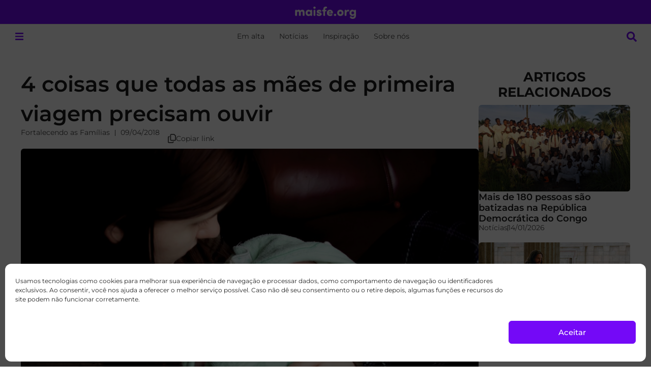

--- FILE ---
content_type: text/html; charset=UTF-8
request_url: https://maisfe.org/familia/o-que-dizer-a-uma-mae-de-primeira-viagem/
body_size: 41140
content:
<!doctype html>
<html lang="pt-BR" prefix="og: http://ogp.me/ns# fb: http://ogp.me/ns/fb#">
<head>
<meta charset="UTF-8">
<meta name="viewport" content="width=device-width, initial-scale=1">
<link rel="profile" href="https://gmpg.org/xfn/11">
<meta name='robots' content='index, follow, max-image-preview:large, max-snippet:-1, max-video-preview:-1' />
<!-- This site is optimized with the Yoast SEO plugin v25.9 - https://yoast.com/wordpress/plugins/seo/ -->
<title>4 coisas que todas as mães de primeira viagem precisam ouvir</title>
<meta name="description" content="Se você conhece mães de primeira viagem ou mulheres que serão mães em breve, preste atenção às coisas importantes que precisam ser ditas a elas." />
<link rel="canonical" href="https://maisfe.org/familia/o-que-dizer-a-uma-mae-de-primeira-viagem/" />
<meta property="og:locale" content="pt_BR" />
<meta property="og:type" content="article" />
<meta property="og:title" content="4 coisas que todas as mães de primeira viagem precisam ouvir" />
<meta property="og:description" content="Se você conhece mães de primeira viagem ou mulheres que serão mães em breve, preste atenção às coisas importantes que precisam ser ditas a elas." />
<meta property="og:url" content="https://maisfe.org/familia/o-que-dizer-a-uma-mae-de-primeira-viagem/" />
<meta property="og:site_name" content="maisfe.org" />
<meta property="article:publisher" content="https://www.facebook.com/maisfe.org" />
<meta property="article:author" content="https://www.facebook.com/luciana.fiallo" />
<meta property="article:published_time" content="2018-04-09T14:59:23+00:00" />
<meta property="article:modified_time" content="2019-01-11T11:29:18+00:00" />
<meta property="og:image" content="https://files.mormonsud.net/wp-content/uploads/2018/04/Mae.jpg" />
<meta property="og:image:width" content="948" />
<meta property="og:image:height" content="542" />
<meta property="og:image:type" content="image/jpeg" />
<meta name="author" content="Luciana Fiallo" />
<meta name="twitter:card" content="summary_large_image" />
<meta name="twitter:creator" content="@maisfe_org" />
<meta name="twitter:site" content="@maisfe_org" />
<meta name="twitter:label1" content="Escrito por" />
<meta name="twitter:data1" content="Luciana Fiallo" />
<meta name="twitter:label2" content="Est. tempo de leitura" />
<meta name="twitter:data2" content="8 minutos" />
<script type="application/ld+json" class="yoast-schema-graph">{"@context":"https://schema.org","@graph":[{"@type":"Article","@id":"https://maisfe.org/familia/o-que-dizer-a-uma-mae-de-primeira-viagem/#article","isPartOf":{"@id":"https://maisfe.org/familia/o-que-dizer-a-uma-mae-de-primeira-viagem/"},"author":{"name":"Luciana Fiallo","@id":"https://maisfe.org/#/schema/person/21a24c604cc56f308f32a5bfa249bae2"},"headline":"4 coisas que todas as mães de primeira viagem precisam ouvir","datePublished":"2018-04-09T14:59:23+00:00","dateModified":"2019-01-11T11:29:18+00:00","mainEntityOfPage":{"@id":"https://maisfe.org/familia/o-que-dizer-a-uma-mae-de-primeira-viagem/"},"wordCount":1582,"commentCount":2,"publisher":{"@id":"https://maisfe.org/#organization"},"image":{"@id":"https://maisfe.org/familia/o-que-dizer-a-uma-mae-de-primeira-viagem/#primaryimage"},"thumbnailUrl":"https://files.mormonsud.net/wp-content/uploads/2018/04/Mae.jpg","keywords":["Famílias São Eternas","Mulheres Mórmons"],"articleSection":["Fortalecendo as Famílias"],"inLanguage":"pt-BR","potentialAction":[{"@type":"CommentAction","name":"Comment","target":["https://maisfe.org/familia/o-que-dizer-a-uma-mae-de-primeira-viagem/#respond"]}]},{"@type":"WebPage","@id":"https://maisfe.org/familia/o-que-dizer-a-uma-mae-de-primeira-viagem/","url":"https://maisfe.org/familia/o-que-dizer-a-uma-mae-de-primeira-viagem/","name":"4 coisas que todas as mães de primeira viagem precisam ouvir","isPartOf":{"@id":"https://maisfe.org/#website"},"primaryImageOfPage":{"@id":"https://maisfe.org/familia/o-que-dizer-a-uma-mae-de-primeira-viagem/#primaryimage"},"image":{"@id":"https://maisfe.org/familia/o-que-dizer-a-uma-mae-de-primeira-viagem/#primaryimage"},"thumbnailUrl":"https://files.mormonsud.net/wp-content/uploads/2018/04/Mae.jpg","datePublished":"2018-04-09T14:59:23+00:00","dateModified":"2019-01-11T11:29:18+00:00","description":"Se você conhece mães de primeira viagem ou mulheres que serão mães em breve, preste atenção às coisas importantes que precisam ser ditas a elas.","breadcrumb":{"@id":"https://maisfe.org/familia/o-que-dizer-a-uma-mae-de-primeira-viagem/#breadcrumb"},"inLanguage":"pt-BR","potentialAction":[{"@type":"ReadAction","target":["https://maisfe.org/familia/o-que-dizer-a-uma-mae-de-primeira-viagem/"]}]},{"@type":"ImageObject","inLanguage":"pt-BR","@id":"https://maisfe.org/familia/o-que-dizer-a-uma-mae-de-primeira-viagem/#primaryimage","url":"https://files.mormonsud.net/wp-content/uploads/2018/04/Mae.jpg","contentUrl":"https://files.mormonsud.net/wp-content/uploads/2018/04/Mae.jpg","width":948,"height":542,"caption":"primeira viagem"},{"@type":"BreadcrumbList","@id":"https://maisfe.org/familia/o-que-dizer-a-uma-mae-de-primeira-viagem/#breadcrumb","itemListElement":[{"@type":"ListItem","position":1,"name":"Home","item":"https://maisfe.org/"},{"@type":"ListItem","position":2,"name":"Fortalecendo as Famílias","item":"https://maisfe.org/category/familia/"},{"@type":"ListItem","position":3,"name":"4 coisas que todas as mães de primeira viagem precisam ouvir"}]},{"@type":"WebSite","@id":"https://maisfe.org/#website","url":"https://maisfe.org/","name":"maisfe.org","description":"Conteúdo sobre A Igreja de Jesus Cristo dos Santos dos Últimos Dias no Brasil e o mundo.","publisher":{"@id":"https://maisfe.org/#organization"},"alternateName":"MGF","potentialAction":[{"@type":"SearchAction","target":{"@type":"EntryPoint","urlTemplate":"https://maisfe.org/?s={search_term_string}"},"query-input":{"@type":"PropertyValueSpecification","valueRequired":true,"valueName":"search_term_string"}}],"inLanguage":"pt-BR"},{"@type":"Organization","@id":"https://maisfe.org/#organization","name":"MaisFe.org","url":"https://maisfe.org/","logo":{"@type":"ImageObject","inLanguage":"pt-BR","@id":"https://maisfe.org/#/schema/logo/image/","url":"https://files.mormonsud.net/wp-content/uploads/2024/05/PORTUGUESE-PROFILE-PHOTO.png","contentUrl":"https://files.mormonsud.net/wp-content/uploads/2024/05/PORTUGUESE-PROFILE-PHOTO.png","width":1200,"height":1200,"caption":"MaisFe.org"},"image":{"@id":"https://maisfe.org/#/schema/logo/image/"},"sameAs":["https://www.facebook.com/maisfe.org","https://x.com/maisfe_org","https://www.instagram.com/maisfe_org/","https://www.youtube.com/c/MaisFé","https://www.tiktok.com/@maisfe.org","https://br.pinterest.com/maisfe_org/"]},{"@type":"Person","@id":"https://maisfe.org/#/schema/person/21a24c604cc56f308f32a5bfa249bae2","name":"Luciana Fiallo","image":{"@type":"ImageObject","inLanguage":"pt-BR","@id":"https://maisfe.org/#/schema/person/image/","url":"https://secure.gravatar.com/avatar/f4ea2c1b438b309de6bac77fb5ba17a5cff0df687997453c115243fe36c85046?s=96&d=mm&r=g","contentUrl":"https://secure.gravatar.com/avatar/f4ea2c1b438b309de6bac77fb5ba17a5cff0df687997453c115243fe36c85046?s=96&d=mm&r=g","caption":"Luciana Fiallo"},"description":"Tradutora e intérprete de formação e paixão. Escolheu essa profissão para, no futuro, poder fazer lição de casa com os filhos e continuar trabalhando.","sameAs":["https://www.facebook.com/luciana.fiallo"],"url":"https://maisfe.org/author/lucianafiallo/"}]}</script>
<!-- / Yoast SEO plugin. -->
<link rel='dns-prefetch' href='//www.google.com' />
<link rel='dns-prefetch' href='//cdn.elementor.com' />
<link rel="alternate" type="application/rss+xml" title="Feed para maisfe.org &raquo;" href="https://maisfe.org/feed/" />
<link rel="alternate" type="application/rss+xml" title="Feed de comentários para maisfe.org &raquo;" href="https://maisfe.org/comments/feed/" />
<link rel="alternate" type="application/rss+xml" title="Feed de comentários para maisfe.org &raquo; 4 coisas que todas as mães de primeira viagem precisam ouvir" href="https://maisfe.org/familia/o-que-dizer-a-uma-mae-de-primeira-viagem/feed/" />
<link rel="alternate" title="oEmbed (JSON)" type="application/json+oembed" href="https://maisfe.org/wp-json/oembed/1.0/embed?url=https%3A%2F%2Fmaisfe.org%2Ffamilia%2Fo-que-dizer-a-uma-mae-de-primeira-viagem%2F" />
<style id='wp-img-auto-sizes-contain-inline-css'>
img:is([sizes=auto i],[sizes^="auto," i]){contain-intrinsic-size:3000px 1500px}
/*# sourceURL=wp-img-auto-sizes-contain-inline-css */
</style>
<link rel='stylesheet' id='hello-elementor-theme-style-css' href='https://maisfe.org/wp-content/themes/hello-elementor/assets/css/theme.css?ver=3.4.4' media='all' />
<link rel='stylesheet' id='jet-menu-hello-css' href='https://maisfe.org/wp-content/plugins/jet-menu/integration/themes/hello-elementor/assets/css/style.css?ver=2.4.14.1' media='all' />
<style id='wp-emoji-styles-inline-css'>
img.wp-smiley, img.emoji {
display: inline !important;
border: none !important;
box-shadow: none !important;
height: 1em !important;
width: 1em !important;
margin: 0 0.07em !important;
vertical-align: -0.1em !important;
background: none !important;
padding: 0 !important;
}
/*# sourceURL=wp-emoji-styles-inline-css */
</style>
<link rel='stylesheet' id='wp-block-library-css' href='https://maisfe.org/wp-includes/css/dist/block-library/style.min.css?ver=c074f9ec3727d579c9a6675c21b538d6' media='all' />
<style id='global-styles-inline-css'>
:root{--wp--preset--aspect-ratio--square: 1;--wp--preset--aspect-ratio--4-3: 4/3;--wp--preset--aspect-ratio--3-4: 3/4;--wp--preset--aspect-ratio--3-2: 3/2;--wp--preset--aspect-ratio--2-3: 2/3;--wp--preset--aspect-ratio--16-9: 16/9;--wp--preset--aspect-ratio--9-16: 9/16;--wp--preset--color--black: #000000;--wp--preset--color--cyan-bluish-gray: #abb8c3;--wp--preset--color--white: #ffffff;--wp--preset--color--pale-pink: #f78da7;--wp--preset--color--vivid-red: #cf2e2e;--wp--preset--color--luminous-vivid-orange: #ff6900;--wp--preset--color--luminous-vivid-amber: #fcb900;--wp--preset--color--light-green-cyan: #7bdcb5;--wp--preset--color--vivid-green-cyan: #00d084;--wp--preset--color--pale-cyan-blue: #8ed1fc;--wp--preset--color--vivid-cyan-blue: #0693e3;--wp--preset--color--vivid-purple: #9b51e0;--wp--preset--gradient--vivid-cyan-blue-to-vivid-purple: linear-gradient(135deg,rgb(6,147,227) 0%,rgb(155,81,224) 100%);--wp--preset--gradient--light-green-cyan-to-vivid-green-cyan: linear-gradient(135deg,rgb(122,220,180) 0%,rgb(0,208,130) 100%);--wp--preset--gradient--luminous-vivid-amber-to-luminous-vivid-orange: linear-gradient(135deg,rgb(252,185,0) 0%,rgb(255,105,0) 100%);--wp--preset--gradient--luminous-vivid-orange-to-vivid-red: linear-gradient(135deg,rgb(255,105,0) 0%,rgb(207,46,46) 100%);--wp--preset--gradient--very-light-gray-to-cyan-bluish-gray: linear-gradient(135deg,rgb(238,238,238) 0%,rgb(169,184,195) 100%);--wp--preset--gradient--cool-to-warm-spectrum: linear-gradient(135deg,rgb(74,234,220) 0%,rgb(151,120,209) 20%,rgb(207,42,186) 40%,rgb(238,44,130) 60%,rgb(251,105,98) 80%,rgb(254,248,76) 100%);--wp--preset--gradient--blush-light-purple: linear-gradient(135deg,rgb(255,206,236) 0%,rgb(152,150,240) 100%);--wp--preset--gradient--blush-bordeaux: linear-gradient(135deg,rgb(254,205,165) 0%,rgb(254,45,45) 50%,rgb(107,0,62) 100%);--wp--preset--gradient--luminous-dusk: linear-gradient(135deg,rgb(255,203,112) 0%,rgb(199,81,192) 50%,rgb(65,88,208) 100%);--wp--preset--gradient--pale-ocean: linear-gradient(135deg,rgb(255,245,203) 0%,rgb(182,227,212) 50%,rgb(51,167,181) 100%);--wp--preset--gradient--electric-grass: linear-gradient(135deg,rgb(202,248,128) 0%,rgb(113,206,126) 100%);--wp--preset--gradient--midnight: linear-gradient(135deg,rgb(2,3,129) 0%,rgb(40,116,252) 100%);--wp--preset--font-size--small: 13px;--wp--preset--font-size--medium: 20px;--wp--preset--font-size--large: 36px;--wp--preset--font-size--x-large: 42px;--wp--preset--spacing--20: 0.44rem;--wp--preset--spacing--30: 0.67rem;--wp--preset--spacing--40: 1rem;--wp--preset--spacing--50: 1.5rem;--wp--preset--spacing--60: 2.25rem;--wp--preset--spacing--70: 3.38rem;--wp--preset--spacing--80: 5.06rem;--wp--preset--shadow--natural: 6px 6px 9px rgba(0, 0, 0, 0.2);--wp--preset--shadow--deep: 12px 12px 50px rgba(0, 0, 0, 0.4);--wp--preset--shadow--sharp: 6px 6px 0px rgba(0, 0, 0, 0.2);--wp--preset--shadow--outlined: 6px 6px 0px -3px rgb(255, 255, 255), 6px 6px rgb(0, 0, 0);--wp--preset--shadow--crisp: 6px 6px 0px rgb(0, 0, 0);}:root { --wp--style--global--content-size: 800px;--wp--style--global--wide-size: 1200px; }:where(body) { margin: 0; }.wp-site-blocks > .alignleft { float: left; margin-right: 2em; }.wp-site-blocks > .alignright { float: right; margin-left: 2em; }.wp-site-blocks > .aligncenter { justify-content: center; margin-left: auto; margin-right: auto; }:where(.wp-site-blocks) > * { margin-block-start: 24px; margin-block-end: 0; }:where(.wp-site-blocks) > :first-child { margin-block-start: 0; }:where(.wp-site-blocks) > :last-child { margin-block-end: 0; }:root { --wp--style--block-gap: 24px; }:root :where(.is-layout-flow) > :first-child{margin-block-start: 0;}:root :where(.is-layout-flow) > :last-child{margin-block-end: 0;}:root :where(.is-layout-flow) > *{margin-block-start: 24px;margin-block-end: 0;}:root :where(.is-layout-constrained) > :first-child{margin-block-start: 0;}:root :where(.is-layout-constrained) > :last-child{margin-block-end: 0;}:root :where(.is-layout-constrained) > *{margin-block-start: 24px;margin-block-end: 0;}:root :where(.is-layout-flex){gap: 24px;}:root :where(.is-layout-grid){gap: 24px;}.is-layout-flow > .alignleft{float: left;margin-inline-start: 0;margin-inline-end: 2em;}.is-layout-flow > .alignright{float: right;margin-inline-start: 2em;margin-inline-end: 0;}.is-layout-flow > .aligncenter{margin-left: auto !important;margin-right: auto !important;}.is-layout-constrained > .alignleft{float: left;margin-inline-start: 0;margin-inline-end: 2em;}.is-layout-constrained > .alignright{float: right;margin-inline-start: 2em;margin-inline-end: 0;}.is-layout-constrained > .aligncenter{margin-left: auto !important;margin-right: auto !important;}.is-layout-constrained > :where(:not(.alignleft):not(.alignright):not(.alignfull)){max-width: var(--wp--style--global--content-size);margin-left: auto !important;margin-right: auto !important;}.is-layout-constrained > .alignwide{max-width: var(--wp--style--global--wide-size);}body .is-layout-flex{display: flex;}.is-layout-flex{flex-wrap: wrap;align-items: center;}.is-layout-flex > :is(*, div){margin: 0;}body .is-layout-grid{display: grid;}.is-layout-grid > :is(*, div){margin: 0;}body{padding-top: 0px;padding-right: 0px;padding-bottom: 0px;padding-left: 0px;}a:where(:not(.wp-element-button)){text-decoration: underline;}:root :where(.wp-element-button, .wp-block-button__link){background-color: #32373c;border-width: 0;color: #fff;font-family: inherit;font-size: inherit;font-style: inherit;font-weight: inherit;letter-spacing: inherit;line-height: inherit;padding-top: calc(0.667em + 2px);padding-right: calc(1.333em + 2px);padding-bottom: calc(0.667em + 2px);padding-left: calc(1.333em + 2px);text-decoration: none;text-transform: inherit;}.has-black-color{color: var(--wp--preset--color--black) !important;}.has-cyan-bluish-gray-color{color: var(--wp--preset--color--cyan-bluish-gray) !important;}.has-white-color{color: var(--wp--preset--color--white) !important;}.has-pale-pink-color{color: var(--wp--preset--color--pale-pink) !important;}.has-vivid-red-color{color: var(--wp--preset--color--vivid-red) !important;}.has-luminous-vivid-orange-color{color: var(--wp--preset--color--luminous-vivid-orange) !important;}.has-luminous-vivid-amber-color{color: var(--wp--preset--color--luminous-vivid-amber) !important;}.has-light-green-cyan-color{color: var(--wp--preset--color--light-green-cyan) !important;}.has-vivid-green-cyan-color{color: var(--wp--preset--color--vivid-green-cyan) !important;}.has-pale-cyan-blue-color{color: var(--wp--preset--color--pale-cyan-blue) !important;}.has-vivid-cyan-blue-color{color: var(--wp--preset--color--vivid-cyan-blue) !important;}.has-vivid-purple-color{color: var(--wp--preset--color--vivid-purple) !important;}.has-black-background-color{background-color: var(--wp--preset--color--black) !important;}.has-cyan-bluish-gray-background-color{background-color: var(--wp--preset--color--cyan-bluish-gray) !important;}.has-white-background-color{background-color: var(--wp--preset--color--white) !important;}.has-pale-pink-background-color{background-color: var(--wp--preset--color--pale-pink) !important;}.has-vivid-red-background-color{background-color: var(--wp--preset--color--vivid-red) !important;}.has-luminous-vivid-orange-background-color{background-color: var(--wp--preset--color--luminous-vivid-orange) !important;}.has-luminous-vivid-amber-background-color{background-color: var(--wp--preset--color--luminous-vivid-amber) !important;}.has-light-green-cyan-background-color{background-color: var(--wp--preset--color--light-green-cyan) !important;}.has-vivid-green-cyan-background-color{background-color: var(--wp--preset--color--vivid-green-cyan) !important;}.has-pale-cyan-blue-background-color{background-color: var(--wp--preset--color--pale-cyan-blue) !important;}.has-vivid-cyan-blue-background-color{background-color: var(--wp--preset--color--vivid-cyan-blue) !important;}.has-vivid-purple-background-color{background-color: var(--wp--preset--color--vivid-purple) !important;}.has-black-border-color{border-color: var(--wp--preset--color--black) !important;}.has-cyan-bluish-gray-border-color{border-color: var(--wp--preset--color--cyan-bluish-gray) !important;}.has-white-border-color{border-color: var(--wp--preset--color--white) !important;}.has-pale-pink-border-color{border-color: var(--wp--preset--color--pale-pink) !important;}.has-vivid-red-border-color{border-color: var(--wp--preset--color--vivid-red) !important;}.has-luminous-vivid-orange-border-color{border-color: var(--wp--preset--color--luminous-vivid-orange) !important;}.has-luminous-vivid-amber-border-color{border-color: var(--wp--preset--color--luminous-vivid-amber) !important;}.has-light-green-cyan-border-color{border-color: var(--wp--preset--color--light-green-cyan) !important;}.has-vivid-green-cyan-border-color{border-color: var(--wp--preset--color--vivid-green-cyan) !important;}.has-pale-cyan-blue-border-color{border-color: var(--wp--preset--color--pale-cyan-blue) !important;}.has-vivid-cyan-blue-border-color{border-color: var(--wp--preset--color--vivid-cyan-blue) !important;}.has-vivid-purple-border-color{border-color: var(--wp--preset--color--vivid-purple) !important;}.has-vivid-cyan-blue-to-vivid-purple-gradient-background{background: var(--wp--preset--gradient--vivid-cyan-blue-to-vivid-purple) !important;}.has-light-green-cyan-to-vivid-green-cyan-gradient-background{background: var(--wp--preset--gradient--light-green-cyan-to-vivid-green-cyan) !important;}.has-luminous-vivid-amber-to-luminous-vivid-orange-gradient-background{background: var(--wp--preset--gradient--luminous-vivid-amber-to-luminous-vivid-orange) !important;}.has-luminous-vivid-orange-to-vivid-red-gradient-background{background: var(--wp--preset--gradient--luminous-vivid-orange-to-vivid-red) !important;}.has-very-light-gray-to-cyan-bluish-gray-gradient-background{background: var(--wp--preset--gradient--very-light-gray-to-cyan-bluish-gray) !important;}.has-cool-to-warm-spectrum-gradient-background{background: var(--wp--preset--gradient--cool-to-warm-spectrum) !important;}.has-blush-light-purple-gradient-background{background: var(--wp--preset--gradient--blush-light-purple) !important;}.has-blush-bordeaux-gradient-background{background: var(--wp--preset--gradient--blush-bordeaux) !important;}.has-luminous-dusk-gradient-background{background: var(--wp--preset--gradient--luminous-dusk) !important;}.has-pale-ocean-gradient-background{background: var(--wp--preset--gradient--pale-ocean) !important;}.has-electric-grass-gradient-background{background: var(--wp--preset--gradient--electric-grass) !important;}.has-midnight-gradient-background{background: var(--wp--preset--gradient--midnight) !important;}.has-small-font-size{font-size: var(--wp--preset--font-size--small) !important;}.has-medium-font-size{font-size: var(--wp--preset--font-size--medium) !important;}.has-large-font-size{font-size: var(--wp--preset--font-size--large) !important;}.has-x-large-font-size{font-size: var(--wp--preset--font-size--x-large) !important;}
/*# sourceURL=global-styles-inline-css */
</style>
<link rel='stylesheet' id='jet-engine-frontend-css' href='https://maisfe.org/wp-content/plugins/jet-engine/assets/css/frontend.css?ver=3.7.5' media='all' />
<link rel='stylesheet' id='cmplz-general-css' href='https://maisfe.org/wp-content/plugins/complianz-gdpr/assets/css/cookieblocker.min.css?ver=1755626918' media='all' />
<link rel='stylesheet' id='eae-css-css' href='https://maisfe.org/wp-content/plugins/addon-elements-for-elementor-page-builder/assets/css/eae.min.css?ver=1.14.2' media='all' />
<link rel='stylesheet' id='eae-peel-css-css' href='https://maisfe.org/wp-content/plugins/addon-elements-for-elementor-page-builder/assets/lib/peel/peel.css?ver=1.14.2' media='all' />
<link rel='stylesheet' id='ea11y-widget-fonts-css' href='https://maisfe.org/wp-content/plugins/pojo-accessibility/assets/build/fonts.css?ver=3.7.0' media='all' />
<link rel='stylesheet' id='ea11y-skip-link-css' href='https://maisfe.org/wp-content/plugins/pojo-accessibility/assets/build/skip-link.css?ver=3.7.0' media='all' />
<link rel='stylesheet' id='hello-elementor-css' href='https://maisfe.org/wp-content/themes/hello-elementor/assets/css/reset.css?ver=3.4.4' media='all' />
<link rel='stylesheet' id='hello-elementor-header-footer-css' href='https://maisfe.org/wp-content/themes/hello-elementor/assets/css/header-footer.css?ver=3.4.4' media='all' />
<link rel='stylesheet' id='elementor-frontend-css' href='https://maisfe.org/wp-content/uploads/elementor/css/custom-frontend.min.css?ver=1767910265' media='all' />
<link rel='stylesheet' id='elementor-post-138821-css' href='https://maisfe.org/wp-content/uploads/elementor/css/post-138821.css?ver=1767910264' media='all' />
<link rel='stylesheet' id='jet-menu-public-styles-css' href='https://maisfe.org/wp-content/plugins/jet-menu/assets/public/css/public.css?ver=2.4.14.1' media='all' />
<link rel='stylesheet' id='widget-image-css' href='https://maisfe.org/wp-content/plugins/elementor/assets/css/widget-image.min.css?ver=3.31.5' media='all' />
<link rel='stylesheet' id='widget-heading-css' href='https://maisfe.org/wp-content/plugins/elementor/assets/css/widget-heading.min.css?ver=3.31.5' media='all' />
<link rel='stylesheet' id='e-sticky-css' href='https://maisfe.org/wp-content/plugins/elementor-pro/assets/css/modules/sticky.min.css?ver=3.31.3' media='all' />
<link rel='stylesheet' id='widget-nav-menu-css' href='https://maisfe.org/wp-content/uploads/elementor/css/custom-pro-widget-nav-menu.min.css?ver=1767910268' media='all' />
<link rel='stylesheet' id='widget-social-icons-css' href='https://maisfe.org/wp-content/plugins/elementor/assets/css/widget-social-icons.min.css?ver=3.31.5' media='all' />
<link rel='stylesheet' id='e-apple-webkit-css' href='https://maisfe.org/wp-content/uploads/elementor/css/custom-apple-webkit.min.css?ver=1767910265' media='all' />
<link rel='stylesheet' id='widget-post-info-css' href='https://maisfe.org/wp-content/plugins/elementor-pro/assets/css/widget-post-info.min.css?ver=3.31.3' media='all' />
<link rel='stylesheet' id='widget-icon-list-css' href='https://maisfe.org/wp-content/uploads/elementor/css/custom-widget-icon-list.min.css?ver=1767910268' media='all' />
<link rel='stylesheet' id='widget-image-box-css' href='https://maisfe.org/wp-content/uploads/elementor/css/custom-widget-image-box.min.css?ver=1767910268' media='all' />
<link rel='stylesheet' id='font-awesome-5-all-css' href='https://maisfe.org/wp-content/plugins/elementor/assets/lib/font-awesome/css/all.min.css?ver=1.0' media='all' />
<link rel='stylesheet' id='font-awesome-4-shim-css' href='https://maisfe.org/wp-content/plugins/elementor/assets/lib/font-awesome/css/v4-shims.min.css?ver=1.0' media='all' />
<link rel='stylesheet' id='elementor-post-145279-css' href='https://maisfe.org/wp-content/uploads/elementor/css/post-145279.css?ver=1767910265' media='all' />
<link rel='stylesheet' id='elementor-post-146655-css' href='https://maisfe.org/wp-content/uploads/elementor/css/post-146655.css?ver=1767910265' media='all' />
<link rel='stylesheet' id='elementor-post-145246-css' href='https://maisfe.org/wp-content/uploads/elementor/css/post-145246.css?ver=1767910268' media='all' />
<link rel='stylesheet' id='elementor-post-145333-css' href='https://maisfe.org/wp-content/uploads/elementor/css/post-145333.css?ver=1767910261' media='all' />
<link rel='stylesheet' id='elementor-post-147235-css' href='https://maisfe.org/wp-content/uploads/elementor/css/post-147235.css?ver=1767910261' media='all' />
<link rel='stylesheet' id='elementor-post-145316-css' href='https://maisfe.org/wp-content/uploads/elementor/css/post-145316.css?ver=1767910261' media='all' />
<link rel='stylesheet' id='wpdiscuz-frontend-css-css' href='https://maisfe.org/wp-content/plugins/wpdiscuz/themes/default/style.css?ver=7.6.33' media='all' />
<style id='wpdiscuz-frontend-css-inline-css'>
#wpdcom .wpd-blog-administrator .wpd-comment-label{color:#ffffff;background-color:#00B38F;border:none}#wpdcom .wpd-blog-administrator .wpd-comment-author, #wpdcom .wpd-blog-administrator .wpd-comment-author a{color:#00B38F}#wpdcom.wpd-layout-1 .wpd-comment .wpd-blog-administrator .wpd-avatar img{border-color:#00B38F}#wpdcom.wpd-layout-2 .wpd-comment.wpd-reply .wpd-comment-wrap.wpd-blog-administrator{border-left:3px solid #00B38F}#wpdcom.wpd-layout-2 .wpd-comment .wpd-blog-administrator .wpd-avatar img{border-bottom-color:#00B38F}#wpdcom.wpd-layout-3 .wpd-blog-administrator .wpd-comment-subheader{border-top:1px dashed #00B38F}#wpdcom.wpd-layout-3 .wpd-reply .wpd-blog-administrator .wpd-comment-right{border-left:1px solid #00B38F}#wpdcom .wpd-blog-editor .wpd-comment-label{color:#ffffff;background-color:#00B38F;border:none}#wpdcom .wpd-blog-editor .wpd-comment-author, #wpdcom .wpd-blog-editor .wpd-comment-author a{color:#00B38F}#wpdcom.wpd-layout-1 .wpd-comment .wpd-blog-editor .wpd-avatar img{border-color:#00B38F}#wpdcom.wpd-layout-2 .wpd-comment.wpd-reply .wpd-comment-wrap.wpd-blog-editor{border-left:3px solid #00B38F}#wpdcom.wpd-layout-2 .wpd-comment .wpd-blog-editor .wpd-avatar img{border-bottom-color:#00B38F}#wpdcom.wpd-layout-3 .wpd-blog-editor .wpd-comment-subheader{border-top:1px dashed #00B38F}#wpdcom.wpd-layout-3 .wpd-reply .wpd-blog-editor .wpd-comment-right{border-left:1px solid #00B38F}#wpdcom .wpd-blog-author .wpd-comment-label{color:#ffffff;background-color:#00B38F;border:none}#wpdcom .wpd-blog-author .wpd-comment-author, #wpdcom .wpd-blog-author .wpd-comment-author a{color:#00B38F}#wpdcom.wpd-layout-1 .wpd-comment .wpd-blog-author .wpd-avatar img{border-color:#00B38F}#wpdcom.wpd-layout-2 .wpd-comment .wpd-blog-author .wpd-avatar img{border-bottom-color:#00B38F}#wpdcom.wpd-layout-3 .wpd-blog-author .wpd-comment-subheader{border-top:1px dashed #00B38F}#wpdcom.wpd-layout-3 .wpd-reply .wpd-blog-author .wpd-comment-right{border-left:1px solid #00B38F}#wpdcom .wpd-blog-contributor .wpd-comment-label{color:#ffffff;background-color:#00B38F;border:none}#wpdcom .wpd-blog-contributor .wpd-comment-author, #wpdcom .wpd-blog-contributor .wpd-comment-author a{color:#00B38F}#wpdcom.wpd-layout-1 .wpd-comment .wpd-blog-contributor .wpd-avatar img{border-color:#00B38F}#wpdcom.wpd-layout-2 .wpd-comment .wpd-blog-contributor .wpd-avatar img{border-bottom-color:#00B38F}#wpdcom.wpd-layout-3 .wpd-blog-contributor .wpd-comment-subheader{border-top:1px dashed #00B38F}#wpdcom.wpd-layout-3 .wpd-reply .wpd-blog-contributor .wpd-comment-right{border-left:1px solid #00B38F}#wpdcom .wpd-blog-subscriber .wpd-comment-label{color:#ffffff;background-color:#00B38F;border:none}#wpdcom .wpd-blog-subscriber .wpd-comment-author, #wpdcom .wpd-blog-subscriber .wpd-comment-author a{color:#00B38F}#wpdcom.wpd-layout-2 .wpd-comment .wpd-blog-subscriber .wpd-avatar img{border-bottom-color:#00B38F}#wpdcom.wpd-layout-3 .wpd-blog-subscriber .wpd-comment-subheader{border-top:1px dashed #00B38F}#wpdcom .wpd-blog-wpseo_manager .wpd-comment-label{color:#ffffff;background-color:#00B38F;border:none}#wpdcom .wpd-blog-wpseo_manager .wpd-comment-author, #wpdcom .wpd-blog-wpseo_manager .wpd-comment-author a{color:#00B38F}#wpdcom.wpd-layout-1 .wpd-comment .wpd-blog-wpseo_manager .wpd-avatar img{border-color:#00B38F}#wpdcom.wpd-layout-2 .wpd-comment .wpd-blog-wpseo_manager .wpd-avatar img{border-bottom-color:#00B38F}#wpdcom.wpd-layout-3 .wpd-blog-wpseo_manager .wpd-comment-subheader{border-top:1px dashed #00B38F}#wpdcom.wpd-layout-3 .wpd-reply .wpd-blog-wpseo_manager .wpd-comment-right{border-left:1px solid #00B38F}#wpdcom .wpd-blog-wpseo_editor .wpd-comment-label{color:#ffffff;background-color:#00B38F;border:none}#wpdcom .wpd-blog-wpseo_editor .wpd-comment-author, #wpdcom .wpd-blog-wpseo_editor .wpd-comment-author a{color:#00B38F}#wpdcom.wpd-layout-1 .wpd-comment .wpd-blog-wpseo_editor .wpd-avatar img{border-color:#00B38F}#wpdcom.wpd-layout-2 .wpd-comment .wpd-blog-wpseo_editor .wpd-avatar img{border-bottom-color:#00B38F}#wpdcom.wpd-layout-3 .wpd-blog-wpseo_editor .wpd-comment-subheader{border-top:1px dashed #00B38F}#wpdcom.wpd-layout-3 .wpd-reply .wpd-blog-wpseo_editor .wpd-comment-right{border-left:1px solid #00B38F}#wpdcom .wpd-blog-wpvqgr_manager .wpd-comment-label{color:#ffffff;background-color:#00B38F;border:none}#wpdcom .wpd-blog-wpvqgr_manager .wpd-comment-author, #wpdcom .wpd-blog-wpvqgr_manager .wpd-comment-author a{color:#00B38F}#wpdcom.wpd-layout-1 .wpd-comment .wpd-blog-wpvqgr_manager .wpd-avatar img{border-color:#00B38F}#wpdcom.wpd-layout-2 .wpd-comment .wpd-blog-wpvqgr_manager .wpd-avatar img{border-bottom-color:#00B38F}#wpdcom.wpd-layout-3 .wpd-blog-wpvqgr_manager .wpd-comment-subheader{border-top:1px dashed #00B38F}#wpdcom.wpd-layout-3 .wpd-reply .wpd-blog-wpvqgr_manager .wpd-comment-right{border-left:1px solid #00B38F}#wpdcom .wpd-blog-post_author .wpd-comment-label{color:#ffffff;background-color:#00B38F;border:none}#wpdcom .wpd-blog-post_author .wpd-comment-author, #wpdcom .wpd-blog-post_author .wpd-comment-author a{color:#00B38F}#wpdcom .wpd-blog-post_author .wpd-avatar img{border-color:#00B38F}#wpdcom.wpd-layout-1 .wpd-comment .wpd-blog-post_author .wpd-avatar img{border-color:#00B38F}#wpdcom.wpd-layout-2 .wpd-comment.wpd-reply .wpd-comment-wrap.wpd-blog-post_author{border-left:3px solid #00B38F}#wpdcom.wpd-layout-2 .wpd-comment .wpd-blog-post_author .wpd-avatar img{border-bottom-color:#00B38F}#wpdcom.wpd-layout-3 .wpd-blog-post_author .wpd-comment-subheader{border-top:1px dashed #00B38F}#wpdcom.wpd-layout-3 .wpd-reply .wpd-blog-post_author .wpd-comment-right{border-left:1px solid #00B38F}#wpdcom .wpd-blog-guest .wpd-comment-label{color:#ffffff;background-color:#00B38F;border:none}#wpdcom .wpd-blog-guest .wpd-comment-author, #wpdcom .wpd-blog-guest .wpd-comment-author a{color:#00B38F}#wpdcom.wpd-layout-3 .wpd-blog-guest .wpd-comment-subheader{border-top:1px dashed #00B38F}#comments, #respond, .comments-area, #wpdcom{}#wpdcom .ql-editor > *{color:#777777}#wpdcom .ql-editor::before{}#wpdcom .ql-toolbar{border:1px solid #DDDDDD;border-top:none}#wpdcom .ql-container{border:1px solid #DDDDDD;border-bottom:none}#wpdcom .wpd-form-row .wpdiscuz-item input[type="text"], #wpdcom .wpd-form-row .wpdiscuz-item input[type="email"], #wpdcom .wpd-form-row .wpdiscuz-item input[type="url"], #wpdcom .wpd-form-row .wpdiscuz-item input[type="color"], #wpdcom .wpd-form-row .wpdiscuz-item input[type="date"], #wpdcom .wpd-form-row .wpdiscuz-item input[type="datetime"], #wpdcom .wpd-form-row .wpdiscuz-item input[type="datetime-local"], #wpdcom .wpd-form-row .wpdiscuz-item input[type="month"], #wpdcom .wpd-form-row .wpdiscuz-item input[type="number"], #wpdcom .wpd-form-row .wpdiscuz-item input[type="time"], #wpdcom textarea, #wpdcom select{border:1px solid #DDDDDD;color:#777777}#wpdcom .wpd-form-row .wpdiscuz-item textarea{border:1px solid #DDDDDD}#wpdcom input::placeholder, #wpdcom textarea::placeholder, #wpdcom input::-moz-placeholder, #wpdcom textarea::-webkit-input-placeholder{}#wpdcom .wpd-comment-text{color:#777777}#wpdcom .wpd-thread-head .wpd-thread-info{border-bottom:2px solid #00B38F}#wpdcom .wpd-thread-head .wpd-thread-info.wpd-reviews-tab svg{fill:#00B38F}#wpdcom .wpd-thread-head .wpdiscuz-user-settings{border-bottom:2px solid #00B38F}#wpdcom .wpd-thread-head .wpdiscuz-user-settings:hover{color:#00B38F}#wpdcom .wpd-comment .wpd-follow-link:hover{color:#00B38F}#wpdcom .wpd-comment-status .wpd-sticky{color:#00B38F}#wpdcom .wpd-thread-filter .wpdf-active{color:#00B38F;border-bottom-color:#00B38F}#wpdcom .wpd-comment-info-bar{border:1px dashed #33c3a6;background:#e6f8f4}#wpdcom .wpd-comment-info-bar .wpd-current-view i{color:#00B38F}#wpdcom .wpd-filter-view-all:hover{background:#00B38F}#wpdcom .wpdiscuz-item .wpdiscuz-rating > label{color:#DDDDDD}#wpdcom .wpdiscuz-item .wpdiscuz-rating:not(:checked) > label:hover, .wpdiscuz-rating:not(:checked) > label:hover ~ label{}#wpdcom .wpdiscuz-item .wpdiscuz-rating > input ~ label:hover, #wpdcom .wpdiscuz-item .wpdiscuz-rating > input:not(:checked) ~ label:hover ~ label, #wpdcom .wpdiscuz-item .wpdiscuz-rating > input:not(:checked) ~ label:hover ~ label{color:#FFED85}#wpdcom .wpdiscuz-item .wpdiscuz-rating > input:checked ~ label:hover, #wpdcom .wpdiscuz-item .wpdiscuz-rating > input:checked ~ label:hover, #wpdcom .wpdiscuz-item .wpdiscuz-rating > label:hover ~ input:checked ~ label, #wpdcom .wpdiscuz-item .wpdiscuz-rating > input:checked + label:hover ~ label, #wpdcom .wpdiscuz-item .wpdiscuz-rating > input:checked ~ label:hover ~ label, .wpd-custom-field .wcf-active-star, #wpdcom .wpdiscuz-item .wpdiscuz-rating > input:checked ~ label{color:#FFD700}#wpd-post-rating .wpd-rating-wrap .wpd-rating-stars svg .wpd-star{fill:#DDDDDD}#wpd-post-rating .wpd-rating-wrap .wpd-rating-stars svg .wpd-active{fill:#FFD700}#wpd-post-rating .wpd-rating-wrap .wpd-rate-starts svg .wpd-star{fill:#DDDDDD}#wpd-post-rating .wpd-rating-wrap .wpd-rate-starts:hover svg .wpd-star{fill:#FFED85}#wpd-post-rating.wpd-not-rated .wpd-rating-wrap .wpd-rate-starts svg:hover ~ svg .wpd-star{fill:#DDDDDD}.wpdiscuz-post-rating-wrap .wpd-rating .wpd-rating-wrap .wpd-rating-stars svg .wpd-star{fill:#DDDDDD}.wpdiscuz-post-rating-wrap .wpd-rating .wpd-rating-wrap .wpd-rating-stars svg .wpd-active{fill:#FFD700}#wpdcom .wpd-comment .wpd-follow-active{color:#ff7a00}#wpdcom .page-numbers{color:#555;border:#555 1px solid}#wpdcom span.current{background:#555}#wpdcom.wpd-layout-1 .wpd-new-loaded-comment > .wpd-comment-wrap > .wpd-comment-right{background:#FFFAD6}#wpdcom.wpd-layout-2 .wpd-new-loaded-comment.wpd-comment > .wpd-comment-wrap > .wpd-comment-right{background:#FFFAD6}#wpdcom.wpd-layout-2 .wpd-new-loaded-comment.wpd-comment.wpd-reply > .wpd-comment-wrap > .wpd-comment-right{background:transparent}#wpdcom.wpd-layout-2 .wpd-new-loaded-comment.wpd-comment.wpd-reply > .wpd-comment-wrap{background:#FFFAD6}#wpdcom.wpd-layout-3 .wpd-new-loaded-comment.wpd-comment > .wpd-comment-wrap > .wpd-comment-right{background:#FFFAD6}#wpdcom .wpd-follow:hover i, #wpdcom .wpd-unfollow:hover i, #wpdcom .wpd-comment .wpd-follow-active:hover i{color:#00B38F}#wpdcom .wpdiscuz-readmore{cursor:pointer;color:#00B38F}.wpd-custom-field .wcf-pasiv-star, #wpcomm .wpdiscuz-item .wpdiscuz-rating > label{color:#DDDDDD}.wpd-wrapper .wpd-list-item.wpd-active{border-top:3px solid #00B38F}#wpdcom.wpd-layout-2 .wpd-comment.wpd-reply.wpd-unapproved-comment .wpd-comment-wrap{border-left:3px solid #FFFAD6}#wpdcom.wpd-layout-3 .wpd-comment.wpd-reply.wpd-unapproved-comment .wpd-comment-right{border-left:1px solid #FFFAD6}#wpdcom .wpd-prim-button{background-color:#07B290;color:#FFFFFF}#wpdcom .wpd_label__check i.wpdicon-on{color:#07B290;border:1px solid #83d9c8}#wpd-bubble-wrapper #wpd-bubble-all-comments-count{color:#1DB99A}#wpd-bubble-wrapper > div{background-color:#1DB99A}#wpd-bubble-wrapper > #wpd-bubble #wpd-bubble-add-message{background-color:#1DB99A}#wpd-bubble-wrapper > #wpd-bubble #wpd-bubble-add-message::before{border-left-color:#1DB99A;border-right-color:#1DB99A}#wpd-bubble-wrapper.wpd-right-corner > #wpd-bubble #wpd-bubble-add-message::before{border-left-color:#1DB99A;border-right-color:#1DB99A}.wpd-inline-icon-wrapper path.wpd-inline-icon-first{fill:#1DB99A}.wpd-inline-icon-count{background-color:#1DB99A}.wpd-inline-icon-count::before{border-right-color:#1DB99A}.wpd-inline-form-wrapper::before{border-bottom-color:#1DB99A}.wpd-inline-form-question{background-color:#1DB99A}.wpd-inline-form{background-color:#1DB99A}.wpd-last-inline-comments-wrapper{border-color:#1DB99A}.wpd-last-inline-comments-wrapper::before{border-bottom-color:#1DB99A}.wpd-last-inline-comments-wrapper .wpd-view-all-inline-comments{background:#1DB99A}.wpd-last-inline-comments-wrapper .wpd-view-all-inline-comments:hover,.wpd-last-inline-comments-wrapper .wpd-view-all-inline-comments:active,.wpd-last-inline-comments-wrapper .wpd-view-all-inline-comments:focus{background-color:#1DB99A}#wpdcom .ql-snow .ql-tooltip[data-mode="link"]::before{content:"Digite o link:"}#wpdcom .ql-snow .ql-tooltip.ql-editing a.ql-action::after{content:"Guardar"}.comments-area{width:auto}
/*# sourceURL=wpdiscuz-frontend-css-inline-css */
</style>
<link rel='stylesheet' id='wpdiscuz-fa-css' href='https://maisfe.org/wp-content/plugins/wpdiscuz/assets/third-party/font-awesome-5.13.0/css/fa.min.css?ver=7.6.33' media='all' />
<link rel='stylesheet' id='wpdiscuz-combo-css-css' href='https://maisfe.org/wp-content/plugins/wpdiscuz/assets/css/wpdiscuz-combo-no_quill.min.css?ver=c074f9ec3727d579c9a6675c21b538d6' media='all' />
<link rel='stylesheet' id='jquery-chosen-css' href='https://maisfe.org/wp-content/plugins/jet-search/assets/lib/chosen/chosen.min.css?ver=1.8.7' media='all' />
<link rel='stylesheet' id='jet-search-css' href='https://maisfe.org/wp-content/plugins/jet-search/assets/css/jet-search.css?ver=3.5.13' media='all' />
<link rel='stylesheet' id='elementor-gf-local-montserrat-css' href='https://maisfe.org/wp-content/uploads/elementor/google-fonts/css/montserrat.css?ver=1743194056' media='all' />
<link rel='stylesheet' id='elementor-gf-local-cinzel-css' href='https://maisfe.org/wp-content/uploads/elementor/google-fonts/css/cinzel.css?ver=1743195367' media='all' />
<link rel='stylesheet' id='elementor-gf-local-ysabeau-css' href='https://maisfe.org/wp-content/uploads/elementor/google-fonts/css/ysabeau.css?ver=1745877294' media='all' />
<link rel='stylesheet' id='elementor-gf-local-charmonman-css' href='https://maisfe.org/wp-content/uploads/elementor/google-fonts/css/charmonman.css?ver=1745877310' media='all' />
<script src="https://maisfe.org/wp-content/plugins/addon-elements-for-elementor-page-builder/assets/js/iconHelper.js?ver=1.0" id="eae-iconHelper-js"></script>
<script src="https://maisfe.org/wp-includes/js/jquery/jquery.min.js?ver=3.7.1" id="jquery-core-js"></script>
<script src="https://maisfe.org/wp-includes/js/jquery/jquery-migrate.min.js?ver=3.4.1" id="jquery-migrate-js"></script>
<link rel="https://api.w.org/" href="https://maisfe.org/wp-json/" /><link rel="alternate" title="JSON" type="application/json" href="https://maisfe.org/wp-json/wp/v2/posts/26920" /><link rel="EditURI" type="application/rsd+xml" title="RSD" href="https://maisfe.org/xmlrpc.php?rsd" />
<link rel='shortlink' href='https://maisfe.org/?p=26920' />
<style>.cmplz-hidden {
display: none !important;
}</style><!-- This code is added by Analytify (7.1.3) https://analytify.io/ !-->
<script async src="https://www.googletagmanager.com/gtag/js?id=G-0CXC077EL8"></script>
<script>
window.dataLayer = window.dataLayer || [];
function gtag(){dataLayer.push(arguments);}
gtag('js', new Date());
const configuration = {"anonymize_ip":"false","forceSSL":"false","allow_display_features":"false","debug_mode":true};
const gaID = 'G-0CXC077EL8';
gtag('config', gaID, configuration);
</script>
<!-- This code is added by Analytify (7.1.3) !--><meta name="description" content="Se você conhece mães de primeira viagem ou mulheres que serão mães em breve, preste atenção às coisas importantes que precisam ser ditas a elas.">
<meta name="generator" content="Elementor 3.31.5; features: e_font_icon_svg, additional_custom_breakpoints; settings: css_print_method-external, google_font-enabled, font_display-swap">
<script>
(function(){
document.querySelectorAll("p").forEach(p => {
const text = p.innerHTML.trim();
if (text === "&nbsp;" || text === " ") {
p.style.display = "none";
}
});
})();
</script>
<meta name="facebook-domain-verification" content="3j2gjafthakf4ipungflqu6xkf3y6c" />
<!-- Meta Pixel Code -->
<script data-service="facebook" data-category="marketing" type="text/plain">
!function(f,b,e,v,n,t,s){if(f.fbq)return;n=f.fbq=function(){n.callMethod?
n.callMethod.apply(n,arguments):n.queue.push(arguments)};if(!f._fbq)f._fbq=n;
n.push=n;n.loaded=!0;n.version='2.0';n.queue=[];t=b.createElement(e);t.async=!0;
t.src=v;s=b.getElementsByTagName(e)[0];s.parentNode.insertBefore(t,s)}(window,
document,'script','https://connect.facebook.net/en_US/fbevents.js?v=next');
</script>
<!-- End Meta Pixel Code -->
<script data-service="facebook" data-category="marketing" type="text/plain">
var url = window.location.origin + '?ob=open-bridge';
fbq('set', 'openbridge', '637848807640310', url);
</script>
<script data-service="facebook" data-category="marketing" type="text/plain">fbq('init', '637848807640310', {}, {
"agent": "wordpress-6.9-3.0.16"
})</script><script data-service="facebook" data-category="marketing" type="text/plain">
fbq('track', 'PageView', []);
</script>
<!-- Meta Pixel Code -->
<noscript>
<div class="cmplz-placeholder-parent"><img class="cmplz-placeholder-element cmplz-image" data-category="marketing" data-service="general" data-src-cmplz="https://www.facebook.com/tr?id=637848807640310&amp;ev=PageView&amp;noscript=1" data-deferlazy="1" height="1" width="1" style="display:none" alt="fbpx"
src="https://maisfe.org/wp-content/plugins/complianz-gdpr/assets/images/placeholders/default-minimal.jpg"  /></div>
</noscript>
<!-- End Meta Pixel Code -->
<style>
.e-con.e-parent:nth-of-type(n+4):not(.e-lazyloaded):not(.e-no-lazyload),
.e-con.e-parent:nth-of-type(n+4):not(.e-lazyloaded):not(.e-no-lazyload) * {
background-image: none !important;
}
@media screen and (max-height: 1024px) {
.e-con.e-parent:nth-of-type(n+3):not(.e-lazyloaded):not(.e-no-lazyload),
.e-con.e-parent:nth-of-type(n+3):not(.e-lazyloaded):not(.e-no-lazyload) * {
background-image: none !important;
}
}
@media screen and (max-height: 640px) {
.e-con.e-parent:nth-of-type(n+2):not(.e-lazyloaded):not(.e-no-lazyload),
.e-con.e-parent:nth-of-type(n+2):not(.e-lazyloaded):not(.e-no-lazyload) * {
background-image: none !important;
}
}
</style>
<meta name="theme-color" content="#FFFFFF">
<link rel="icon" href="https://files.mormonsud.net/wp-content/uploads/2024/05/PORTUGUESE-PROFILE-PHOTO.png" sizes="32x32" />
<link rel="icon" href="https://files.mormonsud.net/wp-content/uploads/2024/05/PORTUGUESE-PROFILE-PHOTO.png" sizes="192x192" />
<link rel="apple-touch-icon" href="https://files.mormonsud.net/wp-content/uploads/2024/05/PORTUGUESE-PROFILE-PHOTO.png" />
<meta name="msapplication-TileImage" content="https://files.mormonsud.net/wp-content/uploads/2024/05/PORTUGUESE-PROFILE-PHOTO.png" />
<style id="wp-custom-css">
#colophon, #disclaimer, #wpdcom .wpd-form-head, #wpd-threads {
display: none !important;
}
/* Comments CSS Style */
#comments, #wpdcom {
max-width: 100% !important;
margin: auto !important;
}
/* Inputs */
#wpdcom textarea,
#wpdcom input[type=text],
#wpdcom input[type=email] {
padding: 12px!important;
box-shadow: none !important;
background: none !important;
border: none!important;
border-radius: 0px!important;
outline: none !important;
border-bottom: 1px solid var(--e-global-color-2aadabf)!important;
transition: 500ms all ease;
}
#wpdcom textarea:hover,
#wpdcom textarea:focus,
#wpdcom input[type=text]:hover,
#wpdcom input[type=text]:focus,
#wpdcom input[type=email]:hover,
#wpdcom input[type=email]:focus {
border-bottom: 1px solid var(--e-global-color-text)!important;
}
.wpd-txt .wpd-textarea-wrap{
flex-basis: 100%!important;
}
/* Submit Button */
#wpdcom .wc-field-submit {
justify-content: center!important;
align-items: center!important;
}
#wpdcom input[type=submit] {
padding: 12px 20px;
border: 1px solid var(--e-global-color-primary)!important;
border-radius: 6px!important;
background: var(--e-global-color-26c2ae6)!important;
box-shadow: none!important;
color: var(--e-global-color-primary)!important;
font-family: var( --e-global-typography-accent-font-family ), Sans-serif!important;
font-size: var(--e-global-typography-accent-font-size)!important;
font-weight: var(--e-global-typography-accent-font-weight);
transition: 500ms all ease;
}
#wpdcom input[type=submit]:focus,
#wpdcom input[type=submit]:hover {
background: var(--e-global-color-primary)!important;
color: var(--e-global-color-0c1a05f) !important;
}
/* Cookie Management */
.cmplz-soft-cookiewall {
z-index: 10000000000!important;
}
.cmplz-manage-consent {
display: none!important;
}		</style>
<!-- START - Open Graph and Twitter Card Tags 3.3.5 -->
<!-- Facebook Open Graph -->
<meta property="og:locale" content="pt_BR"/>
<meta property="og:site_name" content="maisfe.org"/>
<meta property="og:title" content="4 coisas que todas as mães de primeira viagem precisam ouvir"/>
<meta property="og:url" content="https://maisfe.org/familia/o-que-dizer-a-uma-mae-de-primeira-viagem/"/>
<meta property="og:type" content="article"/>
<meta property="og:description" content="Se você conhece mães de primeira viagem ou mulheres que serão mães em breve, preste atenção às coisas importantes que precisam ser ditas a elas."/>
<meta property="og:image" content="https://files.mormonsud.net/wp-content/uploads/2018/04/Mae.jpg"/>
<meta property="og:image:url" content="https://files.mormonsud.net/wp-content/uploads/2018/04/Mae.jpg"/>
<meta property="og:image:secure_url" content="https://files.mormonsud.net/wp-content/uploads/2018/04/Mae.jpg"/>
<meta property="article:published_time" content="2018-04-09T11:59:23-03:00"/>
<meta property="article:modified_time" content="2019-01-11T09:29:18-02:00" />
<meta property="og:updated_time" content="2019-01-11T09:29:18-02:00" />
<meta property="article:section" content="Fortalecendo as Famílias"/>
<meta property="article:author" content="https://www.facebook.com/luciana.fiallo"/>
<!-- Google+ / Schema.org -->
<meta itemprop="name" content="4 coisas que todas as mães de primeira viagem precisam ouvir"/>
<meta itemprop="headline" content="4 coisas que todas as mães de primeira viagem precisam ouvir"/>
<meta itemprop="description" content="Se você conhece mães de primeira viagem ou mulheres que serão mães em breve, preste atenção às coisas importantes que precisam ser ditas a elas."/>
<meta itemprop="image" content="https://files.mormonsud.net/wp-content/uploads/2018/04/Mae.jpg"/>
<meta itemprop="datePublished" content="2018-04-09"/>
<meta itemprop="dateModified" content="2019-01-11T09:29:18-02:00" />
<meta itemprop="author" content="Luciana Fiallo"/>
<!--<meta itemprop="publisher" content="maisfe.org"/>--> <!-- To solve: The attribute publisher.itemtype has an invalid value -->
<!-- Twitter Cards -->
<meta name="twitter:title" content="4 coisas que todas as mães de primeira viagem precisam ouvir"/>
<meta name="twitter:url" content="https://maisfe.org/familia/o-que-dizer-a-uma-mae-de-primeira-viagem/"/>
<meta name="twitter:description" content="Se você conhece mães de primeira viagem ou mulheres que serão mães em breve, preste atenção às coisas importantes que precisam ser ditas a elas."/>
<meta name="twitter:image" content="https://files.mormonsud.net/wp-content/uploads/2018/04/Mae.jpg"/>
<meta name="twitter:card" content="summary_large_image"/>
<!-- SEO -->
<!-- Misc. tags -->
<!-- is_singular | yoast_seo -->
<!-- END - Open Graph and Twitter Card Tags 3.3.5 -->
<link rel='stylesheet' id='elementor-post-145328-css' href='https://maisfe.org/wp-content/uploads/elementor/css/post-145328.css?ver=1767910266' media='all' />
<link rel='stylesheet' id='swiper-css' href='https://maisfe.org/wp-content/plugins/elementor/assets/lib/swiper/v8/css/swiper.min.css?ver=8.4.5' media='all' />
<link rel='stylesheet' id='e-swiper-css' href='https://maisfe.org/wp-content/plugins/elementor/assets/css/conditionals/e-swiper.min.css?ver=3.31.5' media='all' />
</head>
<body data-cmplz=1 class="wp-singular post-template-default single single-post postid-26920 single-format-standard wp-custom-logo wp-embed-responsive wp-theme-hello-elementor ally-default hello-elementor-default jet-mega-menu-location elementor-default elementor-template-full-width elementor-kit-138821 elementor-page-145246">
<script>
const onSkipLinkClick = () => {
const htmlElement = document.querySelector('html');
htmlElement.style['scroll-behavior'] = 'smooth';
setTimeout( () => htmlElement.style['scroll-behavior'] = null, 1000 );
}
document.addEventListener("DOMContentLoaded", () => {
if (!document.querySelector('#content')) {
document.querySelector('.ea11y-skip-to-content-link').remove();
}
});
</script>
<nav aria-label="Skip to content navigation">
<a class="ea11y-skip-to-content-link"
href="#content"
tabindex="1"
onclick="onSkipLinkClick()"
>
Ir para o conteúdo
<svg width="24" height="24" viewBox="0 0 24 24" fill="none" role="presentation">
<path d="M18 6V12C18 12.7956 17.6839 13.5587 17.1213 14.1213C16.5587 14.6839 15.7956 15 15 15H5M5 15L9 11M5 15L9 19"
stroke="black"
stroke-width="1.5"
stroke-linecap="round"
stroke-linejoin="round"
/>
</svg>
</a>
<div class="ea11y-skip-to-content-backdrop"></div>
</nav>
<a class="skip-link screen-reader-text" href="#content">Ir para o conteúdo</a>
<header data-elementor-type="header" data-elementor-id="145279" class="elementor elementor-145279 elementor-location-header" data-elementor-post-type="elementor_library">
<div class="elementor-element elementor-element-413c8819 e-flex e-con-boxed e-con e-parent" data-id="413c8819" data-element_type="container" data-settings="{&quot;background_background&quot;:&quot;classic&quot;,&quot;sticky&quot;:&quot;top&quot;,&quot;sticky_on&quot;:[&quot;widescreen&quot;,&quot;desktop&quot;,&quot;laptop&quot;,&quot;tablet_extra&quot;,&quot;tablet&quot;,&quot;mobile_extra&quot;,&quot;mobile&quot;],&quot;sticky_offset&quot;:0,&quot;sticky_effects_offset&quot;:0,&quot;sticky_anchor_link_offset&quot;:0}">
<div class="e-con-inner">
<div class="elementor-element elementor-element-1e4241ed elementor-widget elementor-widget-image" data-id="1e4241ed" data-element_type="widget" data-widget_type="image.default">
<div class="elementor-widget-container">
<a href="https://maisfe.org">
<img loading="lazy" width="251" height="50" src="https://files.mormonsud.net/wp-content/uploads/2024/05/Mais-Fe.png" class="attachment-full size-full wp-image-146533" alt="" />								</a>
</div>
</div>
<div class="elementor-element elementor-element-58a23a5a elementor-widget elementor-widget-heading" data-id="58a23a5a" data-element_type="widget" data-widget_type="heading.default">
<div class="elementor-widget-container">
<h1 class="elementor-heading-title elementor-size-default">maisfe.org</h1>				</div>
</div>
</div>
</div>
<nav class="elementor-element elementor-element-6571dd13 navigation e-flex e-con-boxed e-con e-parent" data-id="6571dd13" data-element_type="container" data-settings="{&quot;background_background&quot;:&quot;classic&quot;,&quot;sticky&quot;:&quot;top&quot;,&quot;sticky_effects_offset&quot;:100,&quot;sticky_offset&quot;:48,&quot;sticky_on&quot;:[&quot;widescreen&quot;,&quot;desktop&quot;,&quot;laptop&quot;,&quot;tablet_extra&quot;,&quot;tablet&quot;,&quot;mobile_extra&quot;,&quot;mobile&quot;],&quot;sticky_anchor_link_offset&quot;:0}">
<div class="e-con-inner">
<div class="elementor-element elementor-element-c011c17 elementor-widget elementor-widget-jet-mobile-menu" data-id="c011c17" data-element_type="widget" data-widget_type="jet-mobile-menu.default">
<div class="elementor-widget-container">
<div  id="jet-mobile-menu-6968513be9311" class="jet-mobile-menu jet-mobile-menu--location-elementor" data-menu-id="940" data-menu-options="{&quot;menuUniqId&quot;:&quot;6968513be9311&quot;,&quot;menuId&quot;:&quot;940&quot;,&quot;mobileMenuId&quot;:&quot;940&quot;,&quot;location&quot;:&quot;elementor&quot;,&quot;menuLocation&quot;:false,&quot;menuLayout&quot;:&quot;slide-out&quot;,&quot;togglePosition&quot;:&quot;default&quot;,&quot;menuPosition&quot;:&quot;left&quot;,&quot;headerTemplate&quot;:&quot;&quot;,&quot;beforeTemplate&quot;:&quot;&quot;,&quot;afterTemplate&quot;:&quot;&quot;,&quot;useBreadcrumb&quot;:false,&quot;breadcrumbPath&quot;:&quot;full&quot;,&quot;toggleText&quot;:&quot;&quot;,&quot;toggleLoader&quot;:false,&quot;backText&quot;:&quot;&quot;,&quot;itemIconVisible&quot;:false,&quot;itemBadgeVisible&quot;:false,&quot;itemDescVisible&quot;:false,&quot;loaderColor&quot;:&quot;#3a3a3a&quot;,&quot;subTrigger&quot;:&quot;item&quot;,&quot;subOpenLayout&quot;:&quot;slide-in&quot;,&quot;closeAfterNavigate&quot;:false,&quot;fillSvgIcon&quot;:true,&quot;megaAjaxLoad&quot;:true}">
<mobile-menu></mobile-menu><div class="jet-mobile-menu__refs"><div ref="toggleClosedIcon"><svg class="e-font-icon-svg e-fas-bars" viewBox="0 0 448 512" xmlns="http://www.w3.org/2000/svg"><path d="M16 132h416c8.837 0 16-7.163 16-16V76c0-8.837-7.163-16-16-16H16C7.163 60 0 67.163 0 76v40c0 8.837 7.163 16 16 16zm0 160h416c8.837 0 16-7.163 16-16v-40c0-8.837-7.163-16-16-16H16c-8.837 0-16 7.163-16 16v40c0 8.837 7.163 16 16 16zm0 160h416c8.837 0 16-7.163 16-16v-40c0-8.837-7.163-16-16-16H16c-8.837 0-16 7.163-16 16v40c0 8.837 7.163 16 16 16z"></path></svg></div><div ref="toggleOpenedIcon"><svg class="e-font-icon-svg e-fas-times" viewBox="0 0 352 512" xmlns="http://www.w3.org/2000/svg"><path d="M242.72 256l100.07-100.07c12.28-12.28 12.28-32.19 0-44.48l-22.24-22.24c-12.28-12.28-32.19-12.28-44.48 0L176 189.28 75.93 89.21c-12.28-12.28-32.19-12.28-44.48 0L9.21 111.45c-12.28 12.28-12.28 32.19 0 44.48L109.28 256 9.21 356.07c-12.28 12.28-12.28 32.19 0 44.48l22.24 22.24c12.28 12.28 32.2 12.28 44.48 0L176 322.72l100.07 100.07c12.28 12.28 32.2 12.28 44.48 0l22.24-22.24c12.28-12.28 12.28-32.19 0-44.48L242.72 256z"></path></svg></div><div ref="closeIcon"><svg class="e-font-icon-svg e-fas-times" viewBox="0 0 352 512" xmlns="http://www.w3.org/2000/svg"><path d="M242.72 256l100.07-100.07c12.28-12.28 12.28-32.19 0-44.48l-22.24-22.24c-12.28-12.28-32.19-12.28-44.48 0L176 189.28 75.93 89.21c-12.28-12.28-32.19-12.28-44.48 0L9.21 111.45c-12.28 12.28-12.28 32.19 0 44.48L109.28 256 9.21 356.07c-12.28 12.28-12.28 32.19 0 44.48l22.24 22.24c12.28 12.28 32.2 12.28 44.48 0L176 322.72l100.07 100.07c12.28 12.28 32.2 12.28 44.48 0l22.24-22.24c12.28-12.28 12.28-32.19 0-44.48L242.72 256z"></path></svg></div><div ref="backIcon"><svg class="e-font-icon-svg e-fas-angle-left" viewBox="0 0 256 512" xmlns="http://www.w3.org/2000/svg"><path d="M31.7 239l136-136c9.4-9.4 24.6-9.4 33.9 0l22.6 22.6c9.4 9.4 9.4 24.6 0 33.9L127.9 256l96.4 96.4c9.4 9.4 9.4 24.6 0 33.9L201.7 409c-9.4 9.4-24.6 9.4-33.9 0l-136-136c-9.5-9.4-9.5-24.6-.1-34z"></path></svg></div><div ref="dropdownIcon"><svg class="e-font-icon-svg e-fas-angle-right" viewBox="0 0 256 512" xmlns="http://www.w3.org/2000/svg"><path d="M224.3 273l-136 136c-9.4 9.4-24.6 9.4-33.9 0l-22.6-22.6c-9.4-9.4-9.4-24.6 0-33.9l96.4-96.4-96.4-96.4c-9.4-9.4-9.4-24.6 0-33.9L54.3 103c9.4-9.4 24.6-9.4 33.9 0l136 136c9.5 9.4 9.5 24.6.1 34z"></path></svg></div><div ref="dropdownOpenedIcon"><svg class="e-font-icon-svg e-fas-angle-down" viewBox="0 0 320 512" xmlns="http://www.w3.org/2000/svg"><path d="M143 352.3L7 216.3c-9.4-9.4-9.4-24.6 0-33.9l22.6-22.6c9.4-9.4 24.6-9.4 33.9 0l96.4 96.4 96.4-96.4c9.4-9.4 24.6-9.4 33.9 0l22.6 22.6c9.4 9.4 9.4 24.6 0 33.9l-136 136c-9.2 9.4-24.4 9.4-33.8 0z"></path></svg></div><div ref="breadcrumbIcon"><svg class="e-font-icon-svg e-fas-angle-right" viewBox="0 0 256 512" xmlns="http://www.w3.org/2000/svg"><path d="M224.3 273l-136 136c-9.4 9.4-24.6 9.4-33.9 0l-22.6-22.6c-9.4-9.4-9.4-24.6 0-33.9l96.4-96.4-96.4-96.4c-9.4-9.4-9.4-24.6 0-33.9L54.3 103c9.4-9.4 24.6-9.4 33.9 0l136 136c9.5 9.4 9.5 24.6.1 34z"></path></svg></div></div></div><script id="jetMenuMobileWidgetRenderData6968513be9311" type="application/json">
{"items":{"item-27672":{"id":"item-27672","name":"Cren\u00e7as","attrTitle":false,"description":"","url":"#","target":false,"xfn":false,"itemParent":false,"itemId":27672,"megaTemplateId":false,"megaContent":false,"megaContentType":"default","open":false,"badgeContent":false,"itemIcon":"","hideItemText":false,"classes":[""],"signature":"","children":{"item-20735":{"id":"item-20735","name":"F\u00e9 em Jesus Cristo","attrTitle":false,"description":"","url":"https:\/\/maisfe.org\/category\/jesus-cristo\/","target":false,"xfn":false,"itemParent":"item-27672","itemId":20735,"megaTemplateId":false,"megaContent":false,"megaContentType":"default","open":false,"badgeContent":false,"itemIcon":"","hideItemText":false,"classes":[""],"signature":""},"item-20736":{"id":"item-20736","name":"Livro de M\u00f3rmon","attrTitle":false,"description":"","url":"https:\/\/maisfe.org\/category\/livro-de-mormon\/","target":false,"xfn":false,"itemParent":"item-27672","itemId":20736,"megaTemplateId":false,"megaContent":false,"megaContentType":"default","open":false,"badgeContent":false,"itemIcon":"","hideItemText":false,"classes":[""],"signature":""},"item-20843":{"id":"item-20843","name":"Fortalecendo as Fam\u00edlias","attrTitle":false,"description":"","url":"https:\/\/maisfe.org\/category\/familia\/","target":false,"xfn":false,"itemParent":"item-27672","itemId":20843,"megaTemplateId":false,"megaContent":false,"megaContentType":"default","open":false,"badgeContent":false,"itemIcon":"","hideItemText":false,"classes":[""],"signature":""},"item-20738":{"id":"item-20738","name":"Profetas Hoje","attrTitle":false,"description":"","url":"https:\/\/maisfe.org\/category\/profetas\/","target":false,"xfn":false,"itemParent":"item-27672","itemId":20738,"megaTemplateId":false,"megaContent":false,"megaContentType":"default","open":false,"badgeContent":false,"itemIcon":"","hideItemText":false,"classes":[""],"signature":""}}},"item-27673":{"id":"item-27673","name":"Temas","attrTitle":false,"description":"","url":"#","target":false,"xfn":false,"itemParent":false,"itemId":27673,"megaTemplateId":false,"megaContent":false,"megaContentType":"default","open":false,"badgeContent":false,"itemIcon":"","hideItemText":false,"classes":[""],"signature":"","children":{"item-20742":{"id":"item-20742","name":"Inspira\u00e7\u00e3o","attrTitle":false,"description":"Inspira\u00e7\u00e3o","url":"https:\/\/maisfe.org\/category\/inspiracao\/","target":false,"xfn":false,"itemParent":"item-27673","itemId":20742,"megaTemplateId":false,"megaContent":false,"megaContentType":"default","open":false,"badgeContent":false,"itemIcon":"","hideItemText":false,"classes":[""],"signature":""},"item-21124":{"id":"item-21124","name":"Entretenimento","attrTitle":false,"description":"","url":"https:\/\/maisfe.org\/category\/entretenimento\/","target":false,"xfn":false,"itemParent":"item-27673","itemId":21124,"megaTemplateId":false,"megaContent":false,"megaContentType":"default","open":false,"badgeContent":false,"itemIcon":"","hideItemText":false,"classes":[""],"signature":""},"item-21122":{"id":"item-21122","name":"Para refletir","attrTitle":false,"description":"","url":"https:\/\/maisfe.org\/category\/para-refletir\/","target":false,"xfn":false,"itemParent":"item-27673","itemId":21122,"megaTemplateId":false,"megaContent":false,"megaContentType":"default","open":false,"badgeContent":false,"itemIcon":"","hideItemText":false,"classes":[""],"signature":""},"item-21123":{"id":"item-21123","name":"Vida dos Membros","attrTitle":false,"description":"Vida M\u00f3rmon","url":"https:\/\/maisfe.org\/category\/vida-santos-dos-ultimos-dias\/","target":false,"xfn":false,"itemParent":"item-27673","itemId":21123,"megaTemplateId":false,"megaContent":false,"megaContentType":"default","open":false,"badgeContent":false,"itemIcon":"","hideItemText":false,"classes":[""],"signature":""}}},"item-20732":{"id":"item-20732","name":"Not\u00edcias","attrTitle":false,"description":"","url":"https:\/\/maisfe.org\/category\/noticias\/","target":false,"xfn":false,"itemParent":false,"itemId":20732,"megaTemplateId":false,"megaContent":false,"megaContentType":"default","open":false,"badgeContent":false,"itemIcon":"","hideItemText":false,"classes":[""],"signature":""},"item-27671":{"id":"item-27671","name":"Brasil","attrTitle":false,"description":"","url":"#","target":false,"xfn":false,"itemParent":false,"itemId":27671,"megaTemplateId":false,"megaContent":false,"megaContentType":"default","open":false,"badgeContent":false,"itemIcon":"","hideItemText":false,"classes":[""],"signature":"","children":{"item-20740":{"id":"item-20740","name":"Not\u00edcias Locais","attrTitle":false,"description":"Not\u00edcias Locais","url":"https:\/\/maisfe.org\/category\/noticias-locais\/","target":false,"xfn":false,"itemParent":"item-27671","itemId":20740,"megaTemplateId":false,"megaContent":false,"megaContentType":"default","open":false,"badgeContent":false,"itemIcon":"","hideItemText":false,"classes":[""],"signature":""},"item-20741":{"id":"item-20741","name":"Santos no Brasil","attrTitle":false,"description":"Brasil","url":"https:\/\/maisfe.org\/category\/igreja-no-brasil\/","target":false,"xfn":false,"itemParent":"item-27671","itemId":20741,"megaTemplateId":false,"megaContent":false,"megaContentType":"default","open":false,"badgeContent":false,"itemIcon":"","hideItemText":false,"classes":[""],"signature":""}}},"item-121589":{"id":"item-121589","name":"LIVROS","attrTitle":false,"description":"","url":"#","target":false,"xfn":false,"itemParent":false,"itemId":121589,"megaTemplateId":false,"megaContent":false,"megaContentType":"default","open":false,"badgeContent":false,"itemIcon":"","hideItemText":false,"classes":[""],"signature":"","children":{"item-121588":{"id":"item-121588","name":"A F\u00c9 N\u00c3O \u00c9 CEGA","attrTitle":false,"description":"","url":"https:\/\/maisfe.org\/a-fe-nao-e-cega\/","target":false,"xfn":false,"itemParent":"item-121589","itemId":121588,"megaTemplateId":false,"megaContent":false,"megaContentType":"default","open":false,"badgeContent":false,"itemIcon":"","hideItemText":false,"classes":[""],"signature":""}}},"item-20845":{"id":"item-20845","name":"Contato","attrTitle":false,"description":"","url":"https:\/\/maisfe.org\/fale-conosco\/","target":false,"xfn":false,"itemParent":false,"itemId":20845,"megaTemplateId":false,"megaContent":false,"megaContentType":"default","open":false,"badgeContent":false,"itemIcon":"","hideItemText":false,"classes":[""],"signature":""}}}        </script>				</div>
</div>
<div class="elementor-element elementor-element-58b70370 elementor-nav-menu__align-center elementor-nav-menu--dropdown-none elementor-widget elementor-widget-nav-menu" data-id="58b70370" data-element_type="widget" data-settings="{&quot;submenu_icon&quot;:{&quot;value&quot;:&quot;&lt;svg class=\&quot;e-font-icon-svg e-fas-angle-down\&quot; viewBox=\&quot;0 0 320 512\&quot; xmlns=\&quot;http:\/\/www.w3.org\/2000\/svg\&quot;&gt;&lt;path d=\&quot;M143 352.3L7 216.3c-9.4-9.4-9.4-24.6 0-33.9l22.6-22.6c9.4-9.4 24.6-9.4 33.9 0l96.4 96.4 96.4-96.4c9.4-9.4 24.6-9.4 33.9 0l22.6 22.6c9.4 9.4 9.4 24.6 0 33.9l-136 136c-9.2 9.4-24.4 9.4-33.8 0z\&quot;&gt;&lt;\/path&gt;&lt;\/svg&gt;&quot;,&quot;library&quot;:&quot;fa-solid&quot;},&quot;layout&quot;:&quot;horizontal&quot;}" data-widget_type="nav-menu.default">
<div class="elementor-widget-container">
<nav aria-label="Main website menu" class="elementor-nav-menu--main elementor-nav-menu__container elementor-nav-menu--layout-horizontal e--pointer-none">
<ul id="menu-1-58b70370" class="elementor-nav-menu"><li class="menu-item menu-item-type-post_type menu-item-object-page current_page_parent menu-item-146932"><a href="https://maisfe.org/artigos/" class="elementor-item">Em alta</a></li>
<li class="menu-item menu-item-type-taxonomy menu-item-object-category menu-item-146931"><a href="https://maisfe.org/category/noticias/" class="elementor-item">Notícias</a></li>
<li class="menu-item menu-item-type-taxonomy menu-item-object-category menu-item-146930"><a href="https://maisfe.org/category/inspiracao/" class="elementor-item">Inspiração</a></li>
<li class="menu-item menu-item-type-post_type menu-item-object-page menu-item-146914"><a href="https://maisfe.org/sobre-nos/" class="elementor-item">Sobre nós</a></li>
</ul>			</nav>
<nav class="elementor-nav-menu--dropdown elementor-nav-menu__container" aria-hidden="true">
<ul id="menu-2-58b70370" class="elementor-nav-menu"><li class="menu-item menu-item-type-post_type menu-item-object-page current_page_parent menu-item-146932"><a href="https://maisfe.org/artigos/" class="elementor-item" tabindex="-1">Em alta</a></li>
<li class="menu-item menu-item-type-taxonomy menu-item-object-category menu-item-146931"><a href="https://maisfe.org/category/noticias/" class="elementor-item" tabindex="-1">Notícias</a></li>
<li class="menu-item menu-item-type-taxonomy menu-item-object-category menu-item-146930"><a href="https://maisfe.org/category/inspiracao/" class="elementor-item" tabindex="-1">Inspiração</a></li>
<li class="menu-item menu-item-type-post_type menu-item-object-page menu-item-146914"><a href="https://maisfe.org/sobre-nos/" class="elementor-item" tabindex="-1">Sobre nós</a></li>
</ul>			</nav>
</div>
</div>
<div class="elementor-element elementor-element-4dfcded elementor-widget elementor-widget-html" data-id="4dfcded" data-element_type="widget" data-widget_type="html.default">
<div class="elementor-widget-container">
<div>
<button id="mf_openButton">
<svg aria-hidden="true" class="e-font-icon-svg e-fas-search" viewBox="0 0 512 512" xmlns="http://www.w3.org/2000/svg"><path d="M505 442.7L405.3 343c-4.5-4.5-10.6-7-17-7H372c27.6-35.3 44-79.7 44-128C416 93.1 322.9 0 208 0S0 93.1 0 208s93.1 208 208 208c48.3 0 92.7-16.4 128-44v16.3c0 6.4 2.5 12.5 7 17l99.7 99.7c9.4 9.4 24.6 9.4 33.9 0l28.3-28.3c9.4-9.4 9.4-24.6.1-34zM208 336c-70.7 0-128-57.2-128-128 0-70.7 57.2-128 128-128 70.7 0 128 57.2 128 128 0 70.7-57.2 128-128 128z"></path></svg>
</button>
<button id="mf_closeButton" class="hidden">
<svg aria-hidden="true" class="e-font-icon-svg e-fas-times" viewBox="0 0 352 512" xmlns="http://www.w3.org/2000/svg"><path d="M242.72 256l100.07-100.07c12.28-12.28 12.28-32.19 0-44.48l-22.24-22.24c-12.28-12.28-32.19-12.28-44.48 0L176 189.28 75.93 89.21c-12.28-12.28-32.19-12.28-44.48 0L9.21 111.45c-12.28 12.28-12.28 32.19 0 44.48L109.28 256 9.21 356.07c-12.28 12.28-12.28 32.19 0 44.48l22.24 22.24c12.28 12.28 32.2 12.28 44.48 0L176 322.72l100.07 100.07c12.28 12.28 32.2 12.28 44.48 0l22.24-22.24c12.28-12.28 12.28-32.19 0-44.48L242.72 256z"></path></svg>
</button>
</div>				</div>
</div>
</div>
</nav>
<div class="elementor-element elementor-element-1d9a516e mf_searchWrapper e-flex e-con-boxed e-con e-parent" data-id="1d9a516e" data-element_type="container" id="mf_searchWrapper" data-settings="{&quot;background_background&quot;:&quot;classic&quot;}">
<div class="e-con-inner">
<div class="elementor-element elementor-element-2844d47a elementor-widget elementor-widget-html" data-id="2844d47a" data-element_type="widget" data-widget_type="html.default">
<div class="elementor-widget-container">
<script>
(function() {
const openButton = document.querySelector('#mf_openButton');
const closeButton = document.querySelector('#mf_closeButton');
const searchSection = document.querySelector("#mf_searchWrapper");
openButton.addEventListener('click', (e)=> {
searchSection.classList.add("active");
openButton.classList.add("hidden");
closeButton.classList.remove("hidden");
})
closeButton.addEventListener('click', (e)=> {
searchSection.classList.remove("active");
openButton.classList.remove("hidden");
closeButton.classList.add("hidden");
})
window.onscroll = function() { 
if (window.scrollY >= '100') {
searchSection.classList.add('scrolled');
} else {
searchSection.classList.remove('scrolled');
}
}
})();
</script>				</div>
</div>
<div class="elementor-element elementor-element-25b34a0 elementor-widget elementor-widget-jet-ajax-search" data-id="25b34a0" data-element_type="widget" data-settings="{&quot;results_area_columns&quot;:&quot;3&quot;}" data-widget_type="jet-ajax-search.default">
<div class="elementor-widget-container">
<div class="elementor-jet-ajax-search jet-search">
<div class="jet_search_listing_grid_hidden_template" style="display: none;">
<div data-elementor-type="jet-listing-items" data-elementor-id="145328" class="elementor elementor-145328" data-elementor-post-type="jet-engine">
<div class="elementor-element elementor-element-a3ea10d mf_horizontal-post e-flex e-con-boxed e-con e-parent" data-id="a3ea10d" data-element_type="container">
<div class="e-con-inner">
<div class="elementor-element elementor-element-48bf4d9 elementor-widget__width-initial mf_featured-post-image elementor-widget elementor-widget-jet-listing-dynamic-image" data-id="48bf4d9" data-element_type="widget" data-widget_type="jet-listing-dynamic-image.default">
<div class="elementor-widget-container">
<div class="jet-listing jet-listing-dynamic-image" ><a href="https://maisfe.org/familia/o-que-dizer-a-uma-mae-de-primeira-viagem/" class="jet-listing-dynamic-image__link"><img width="300" height="172" src="https://files.mormonsud.net/wp-content/uploads/2018/04/Mae-300x172.jpg" class="jet-listing-dynamic-image__img attachment-medium size-medium wp-post-image" alt="4 coisas que todas as mães de primeira viagem precisam ouvir" decoding="async" srcset="https://files.mormonsud.net/wp-content/uploads/2018/04/Mae-300x172.jpg 300w, https://files.mormonsud.net/wp-content/uploads/2018/04/Mae-768x439.jpg 768w, https://files.mormonsud.net/wp-content/uploads/2018/04/Mae.jpg 948w" sizes="(max-width: 300px) 100vw, 300px" loading="eager" /></a></div>				</div>
</div>
<div class="elementor-element elementor-element-d5b5747 e-con-full e-flex e-con e-child" data-id="d5b5747" data-element_type="container">
<div class="elementor-element elementor-element-74c57e8 mf_post-title mf_balanced elementor-widget elementor-widget-heading" data-id="74c57e8" data-element_type="widget" data-widget_type="heading.default">
<div class="elementor-widget-container">
<h3 class="elementor-heading-title elementor-size-default"><a href="https://maisfe.org/familia/o-que-dizer-a-uma-mae-de-primeira-viagem/">4 coisas que todas as mães de primeira viagem precisam ouvir</a></h3>				</div>
</div>
<div class="elementor-element elementor-element-f4f6953 elementor-widget elementor-widget-post-info" data-id="f4f6953" data-element_type="widget" data-widget_type="post-info.default">
<div class="elementor-widget-container">
<ul class="elementor-inline-items elementor-icon-list-items elementor-post-info">
<li class="elementor-icon-list-item elementor-repeater-item-218362e elementor-inline-item" itemprop="about">
<span class="elementor-icon-list-text elementor-post-info__item elementor-post-info__item--type-terms">
<span class="elementor-post-info__terms-list">
<a href="https://maisfe.org/category/familia/" class="elementor-post-info__terms-list-item">Fortalecendo as Famílias</a>				</span>
</span>
</li>
<li class="elementor-icon-list-item elementor-repeater-item-bd7db87 elementor-inline-item" itemprop="datePublished">
<span class="elementor-icon-list-text elementor-post-info__item elementor-post-info__item--type-date">
<time>abril 9, 2018</time>					</span>
</li>
</ul>
</div>
</div>
</div>
</div>
</div>
</div>
</div>
<div class="jet-ajax-search" data-settings="{&quot;symbols_for_start_searching&quot;:3,&quot;search_by_empty_value&quot;:&quot;&quot;,&quot;submit_on_enter&quot;:&quot;&quot;,&quot;search_source&quot;:[&quot;post&quot;],&quot;search_logging&quot;:&quot;&quot;,&quot;search_results_url&quot;:&quot;&quot;,&quot;search_taxonomy&quot;:&quot;&quot;,&quot;include_terms_ids&quot;:[],&quot;exclude_terms_ids&quot;:[],&quot;exclude_posts_ids&quot;:[],&quot;custom_fields_source&quot;:&quot;&quot;,&quot;limit_query&quot;:6,&quot;limit_query_tablet&quot;:&quot;&quot;,&quot;limit_query_mobile&quot;:&quot;&quot;,&quot;limit_query_in_result_area&quot;:6,&quot;results_order_by&quot;:&quot;relevance&quot;,&quot;results_order&quot;:&quot;asc&quot;,&quot;sentence&quot;:&quot;&quot;,&quot;search_in_taxonomy&quot;:&quot;&quot;,&quot;search_in_taxonomy_source&quot;:&quot;&quot;,&quot;results_area_width_by&quot;:&quot;fields_holder&quot;,&quot;results_area_custom_width&quot;:&quot;&quot;,&quot;results_area_custom_position&quot;:&quot;&quot;,&quot;results_area_columns&quot;:&quot;3&quot;,&quot;results_area_columns_tablet&quot;:&quot;&quot;,&quot;results_area_columns_mobile&quot;:&quot;&quot;,&quot;results_area_columns_mobile_portrait&quot;:&quot;&quot;,&quot;thumbnail_visible&quot;:&quot;&quot;,&quot;thumbnail_size&quot;:&quot;&quot;,&quot;thumbnail_placeholder&quot;:&quot;&quot;,&quot;post_content_source&quot;:&quot;&quot;,&quot;post_content_custom_field_key&quot;:&quot;&quot;,&quot;post_content_length&quot;:&quot;&quot;,&quot;show_product_price&quot;:&quot;&quot;,&quot;show_product_rating&quot;:&quot;&quot;,&quot;show_add_to_cart&quot;:&quot;&quot;,&quot;show_result_new_tab&quot;:&quot;&quot;,&quot;highlight_searched_text&quot;:&quot;&quot;,&quot;listing_id&quot;:&quot;145328&quot;,&quot;bullet_pagination&quot;:&quot;&quot;,&quot;number_pagination&quot;:&quot;&quot;,&quot;navigation_arrows&quot;:&quot;&quot;,&quot;navigation_arrows_type&quot;:&quot;&quot;,&quot;show_title_related_meta&quot;:&quot;&quot;,&quot;meta_title_related_position&quot;:&quot;&quot;,&quot;title_related_meta&quot;:&quot;&quot;,&quot;show_content_related_meta&quot;:&quot;&quot;,&quot;meta_content_related_position&quot;:&quot;&quot;,&quot;content_related_meta&quot;:&quot;&quot;,&quot;negative_search&quot;:&quot;\u00a1Ups! Parece que no hay resultados.&quot;,&quot;server_error&quot;:&quot;Sorry, but we cannot handle your search query now. Please, try again later!&quot;,&quot;show_search_suggestions&quot;:&quot;yes&quot;,&quot;search_suggestions_position&quot;:&quot;inside_results_area&quot;,&quot;search_suggestions_source&quot;:&quot;popular&quot;,&quot;search_suggestions_limits&quot;:6,&quot;search_suggestions_item_title_length&quot;:0,&quot;search_source_terms&quot;:&quot;&quot;,&quot;search_source_terms_title&quot;:&quot;&quot;,&quot;search_source_terms_icon&quot;:&quot;&quot;,&quot;search_source_terms_limit&quot;:&quot;&quot;,&quot;search_source_terms_listing_id&quot;:&quot;&quot;,&quot;search_source_terms_taxonomy&quot;:&quot;&quot;,&quot;search_source_users&quot;:&quot;&quot;,&quot;search_source_users_title&quot;:&quot;&quot;,&quot;search_source_users_icon&quot;:&quot;&quot;,&quot;search_source_users_limit&quot;:&quot;&quot;,&quot;search_source_users_listing_id&quot;:&quot;&quot;}"><form class="jet-ajax-search__form" method="get" action="https://maisfe.org/" role="search" target="">
<div class="jet-ajax-search__fields-holder">
<div class="jet-ajax-search__field-wrapper">
<label for="search-input-25b34a0" class="screen-reader-text">Pesquisar ...</label>
<span class="jet-ajax-search__field-icon jet-ajax-search-icon"><svg aria-hidden="true" class="e-font-icon-svg e-fas-search" viewBox="0 0 512 512" xmlns="http://www.w3.org/2000/svg"><path d="M505 442.7L405.3 343c-4.5-4.5-10.6-7-17-7H372c27.6-35.3 44-79.7 44-128C416 93.1 322.9 0 208 0S0 93.1 0 208s93.1 208 208 208c48.3 0 92.7-16.4 128-44v16.3c0 6.4 2.5 12.5 7 17l99.7 99.7c9.4 9.4 24.6 9.4 33.9 0l28.3-28.3c9.4-9.4 9.4-24.6.1-34zM208 336c-70.7 0-128-57.2-128-128 0-70.7 57.2-128 128-128 70.7 0 128 57.2 128 128 0 70.7-57.2 128-128 128z"></path></svg></span>			<input id="search-input-25b34a0" class="jet-ajax-search__field" type="search" placeholder="Busca" value="" name="s" autocomplete="off" />
<input type="hidden" value="{&quot;search_source&quot;:&quot;post&quot;}" name="jet_ajax_search_settings" />
</div>
</div>
<button class="jet-ajax-search__submit" type="submit" aria-label="Search submit"><span class="jet-ajax-search__submit-label">Buscar</span></button>
</form>
<div class="jet-ajax-search__results-area" >
<div class="jet-ajax-search__results-holder">
<div class="jet-ajax-search__results-header">
<div class="jet-ajax-search__navigation-holder"></div>
</div>
<div class="jet-ajax-search__results-suggestions-area">
<div class="jet-ajax-search__results-suggestions-area-title">Relacionados</div>
</div>
<div class="jet-ajax-search__results-list results-area-col-desk-3 results-area-col-tablet-0 results-area-col-mobile-0 results-area-col-mobile-portrait-1" >
<div class="jet-ajax-search__results-list-inner "></div>
</div>
<div class="jet-ajax-search__results-footer">
<button class="jet-ajax-search__full-results">Ver mais</button>				<div class="jet-ajax-search__navigation-holder"></div>
</div>
</div>
<div class="jet-ajax-search__message"></div>
<div class="jet-ajax-search__spinner-holder">
<div class="jet-ajax-search__spinner">
<div class="rect rect-1"></div>
<div class="rect rect-2"></div>
<div class="rect rect-3"></div>
<div class="rect rect-4"></div>
<div class="rect rect-5"></div>
</div>
</div>
</div>
</div>
</div>				</div>
</div>
</div>
</div>
</header>
<div data-elementor-type="single-post" data-elementor-id="145246" class="elementor elementor-145246 elementor-location-single post-26920 post type-post status-publish format-standard has-post-thumbnail hentry category-familia tag-familias tag-mulheres" data-elementor-post-type="elementor_library">
<div class="elementor-element elementor-element-390ce5f e-flex e-con-boxed e-con e-parent" data-id="390ce5f" data-element_type="container">
<div class="e-con-inner">
<div class="elementor-element elementor-element-1b67126 e-con-full e-flex e-con e-child" data-id="1b67126" data-element_type="container">
<div class="elementor-element elementor-element-9a97f44 e-con-full e-flex e-con e-child" data-id="9a97f44" data-element_type="container">
<div class="elementor-element elementor-element-e02e1a4 e-con-full e-flex e-con e-child" data-id="e02e1a4" data-element_type="container">
<div class="elementor-element elementor-element-9ea627c mf_balanced elementor-widget elementor-widget-theme-post-title elementor-page-title elementor-widget-heading" data-id="9ea627c" data-element_type="widget" data-widget_type="theme-post-title.default">
<div class="elementor-widget-container">
<h1 class="elementor-heading-title elementor-size-default">4 coisas que todas as mães de primeira viagem precisam ouvir</h1>				</div>
</div>
<div class="elementor-element elementor-element-37cd349 e-con-full e-flex e-con e-child" data-id="37cd349" data-element_type="container">
<div class="elementor-element elementor-element-2590db1 elementor-align-left elementor-widget elementor-widget-post-info" data-id="2590db1" data-element_type="widget" data-widget_type="post-info.default">
<div class="elementor-widget-container">
<ul class="elementor-inline-items elementor-icon-list-items elementor-post-info">
<li class="elementor-icon-list-item elementor-repeater-item-8e5209a elementor-inline-item" itemprop="about">
<span class="elementor-icon-list-icon">
<svg aria-hidden="true" class="e-font-icon-svg e-fas-tags" viewBox="0 0 640 512" xmlns="http://www.w3.org/2000/svg"><path d="M497.941 225.941L286.059 14.059A48 48 0 0 0 252.118 0H48C21.49 0 0 21.49 0 48v204.118a48 48 0 0 0 14.059 33.941l211.882 211.882c18.744 18.745 49.136 18.746 67.882 0l204.118-204.118c18.745-18.745 18.745-49.137 0-67.882zM112 160c-26.51 0-48-21.49-48-48s21.49-48 48-48 48 21.49 48 48-21.49 48-48 48zm513.941 133.823L421.823 497.941c-18.745 18.745-49.137 18.745-67.882 0l-.36-.36L527.64 323.522c16.999-16.999 26.36-39.6 26.36-63.64s-9.362-46.641-26.36-63.64L331.397 0h48.721a48 48 0 0 1 33.941 14.059l211.882 211.882c18.745 18.745 18.745 49.137 0 67.882z"></path></svg>							</span>
<span class="elementor-icon-list-text elementor-post-info__item elementor-post-info__item--type-terms">
<span class="elementor-post-info__terms-list">
<a href="https://maisfe.org/category/familia/" class="elementor-post-info__terms-list-item">Fortalecendo as Famílias</a>				</span>
</span>
</li>
<li class="elementor-icon-list-item elementor-repeater-item-e64456b elementor-inline-item" itemprop="datePublished">
<span class="elementor-icon-list-text elementor-post-info__item elementor-post-info__item--type-date">
<time>09/04/2018</time>					</span>
</li>
</ul>
</div>
</div>
<div class="elementor-element elementor-element-2decbc7 e-con-full e-flex e-con e-child" data-id="2decbc7" data-element_type="container">
<div class="elementor-element elementor-element-09c9e60 elementor-hidden-mobile elementor-widget elementor-widget-html" data-id="09c9e60" data-element_type="widget" data-widget_type="html.default">
<div class="elementor-widget-container">
<button id="mf_copyLinkButton">
<svg xmlns="http://www.w3.org/2000/svg" viewBox="0 0 448 512">
<path d="M384 336l-192 0c-8.8 0-16-7.2-16-16l0-256c0-8.8 7.2-16 16-16l140.1 0L400 115.9 400 320c0 8.8-7.2 16-16 16zM192 384l192 0c35.3 0 64-28.7 64-64l0-204.1c0-12.7-5.1-24.9-14.1-33.9L366.1 14.1c-9-9-21.2-14.1-33.9-14.1L192 0c-35.3 0-64 28.7-64 64l0 256c0 35.3 28.7 64 64 64zM64 128c-35.3 0-64 28.7-64 64L0 448c0 35.3 28.7 64 64 64l192 0c35.3 0 64-28.7 64-64l0-32-48 0 0 32c0 8.8-7.2 16-16 16L64 464c-8.8 0-16-7.2-16-16l0-256c0-8.8 7.2-16 16-16l32 0 0-48-32 0z"/>
</svg>
<span>Copiar link</span>
</button>
<script>
(function() {
const copyLinkButton = document.querySelector("#mf_copyLinkButton");
const copyLinkText = document.querySelector("#mf_copyLinkButton span");
const originalText = copyLinkText.innerText;
copyLinkButton.addEventListener("click", () => {
copyLinkText.innerText = "Link copiado!";
navigator.clipboard.writeText(window.location.href);
setTimeout(() => {
copyLinkText.innerText = originalText;
}, 5000);
});
})();
</script>
</div>
</div>
</div>
</div>
</div>
<div class="elementor-element elementor-element-b4138b2 elementor-widget elementor-widget-theme-post-featured-image elementor-widget-image" data-id="b4138b2" data-element_type="widget" data-widget_type="theme-post-featured-image.default">
<div class="elementor-widget-container">
<figure class="wp-caption">
<img loading="lazy" width="948" height="542" src="https://files.mormonsud.net/wp-content/uploads/2018/04/Mae.jpg" class="attachment-full size-full wp-image-26922" alt="primeira viagem" srcset="https://files.mormonsud.net/wp-content/uploads/2018/04/Mae.jpg 948w, https://files.mormonsud.net/wp-content/uploads/2018/04/Mae-300x172.jpg 300w, https://files.mormonsud.net/wp-content/uploads/2018/04/Mae-768x439.jpg 768w" sizes="(max-width: 948px) 100vw, 948px" />											<figcaption class="widget-image-caption wp-caption-text"></figcaption>
</figure>
</div>
</div>
</div>
<article class="elementor-element elementor-element-5459b79 e-con-full post-container e-flex e-con e-child" data-id="5459b79" data-element_type="container">
<div class="elementor-element elementor-element-1220d7e elementor-align-left elementor-widget elementor-widget-post-info" data-id="1220d7e" data-element_type="widget" data-widget_type="post-info.default">
<div class="elementor-widget-container">
<ul class="elementor-inline-items elementor-icon-list-items elementor-post-info">
<li class="elementor-icon-list-item elementor-repeater-item-26dfd73 elementor-inline-item" itemprop="author">
<a href="https://maisfe.org/author/lucianafiallo/">
<span class="elementor-icon-list-text elementor-post-info__item elementor-post-info__item--type-author">
<span class="elementor-post-info__item-prefix">Publicado por</span>
Luciana Fiallo					</span>
</a>
</li>
<li class="elementor-icon-list-item elementor-repeater-item-592673f elementor-inline-item" itemprop="datePublished">
<span class="elementor-icon-list-text elementor-post-info__item elementor-post-info__item--type-date">
<time>09/04/2018</time>					</span>
</li>
</ul>
</div>
</div>
<div class="elementor-element elementor-element-e72cd34 post-content elementor-widget__width-inherit elementor-widget-mobile__width-inherit elementor-widget elementor-widget-theme-post-content" data-id="e72cd34" data-element_type="widget" data-widget_type="theme-post-content.default">
<div class="elementor-widget-container">
<p>Por estar me preparando para ser mãe de primeira viagem e por ter familiares e amigas que tiveram filho recentemente, atualmente estou recebendo uma chuva de conselhos sobre como ser mãe. Todos que conheço estão ansiosos para me dizer tudo sobre ser mãe. Percebi que não importa o quanto eu leia, pergunte ou me prepare, eu nunca vou saber como é ser mãe até me tornar uma.</p>
<p>Com minha própria experiência (embora limitada) e ainda crescente e em conversa com muitas, muitas mamães de primeira viagem, compilei o que eu acredito são as quatro coisas mais importantes que qualquer mulher que teve filhos recentemente precisa ouvir. Então, se você estiver perto de uma mãe de primeira viagem, ouça bem: embora elas não tenham experiência e muito o que aprender, aqui estão as quatro coisas que <em>realmente</em> elas precisam ouvir.</p>
<h2><strong>“A maternidade é incrível”</strong></h2>
<p>Todos sabemos que a maternidade é difícil, e ninguém sabe disso melhor do que mães de primeira viagem. Como elas já estão sofrendo com cansaço, preocupação, dor, etc. 24 horas por dia, a última coisa que elas precisam é dos outros ressaltando o lado negativo ou dizendo “Espere só até chegar a adolescência”.</p>
<p>Claro, se elas quiserem falar sobre as dificuldades, ouça, mas lembre-se de que uma mãe de primeira viagem precisa ouvir palavras de entusiasmo, encorajamento e inspiração ao longo desta aventura maravilhosa em que ela embarcou. Fale bastante todas as belezas da maternidade e sobre como esse chamado é sagrado e importante.</p>
<p>Em abril de 1999,<a href="https://www.lds.org/general-conference/1999/04/our-sacred-duty-to-honor-women?lang=por" target="_blank" rel="nofollow noopener"> Presidente Nelson citou uma mensagem da Primeira Presidência</a> dizendo:</p>
<blockquote><p>“A maternidade está próxima da divindade. É o serviço mais elevado e sagrado a ser assumido pela humanidade. Ele coloca a mulher que honra seu santo chamado e serviço perto dos anjos.”</p></blockquote>
<p><img fetchpriority="high" fetchpriority="high" decoding="async" class="aligncenter size-full wp-image-30624" src="https://files.mormonsud.net/wp-content/uploads/2018/08/Mulheres-SUD.jpg" alt="uma mulher, das moças" width="998" height="580" srcset="https://files.mormonsud.net/wp-content/uploads/2018/08/Mulheres-SUD.jpg 998w, https://files.mormonsud.net/wp-content/uploads/2018/08/Mulheres-SUD-300x174.jpg 300w, https://files.mormonsud.net/wp-content/uploads/2018/08/Mulheres-SUD-768x446.jpg 768w" sizes="(max-width: 998px) 100vw, 998px" /></p>
<h2>O que dizer?</h2>
<p>Quando você vê uma mãe de primeira viagem, certifique-se de lembrá-la dessa verdade gloriosa. Ela é um anjo, escolhido por Deus para cuidar de um dos seus preciosos espíritos recém enviados do céu. Lembre-a de que Deus conhece, inclusive suas imperfeições, e que, apesar de suas limitações, ela é a mãe de que seus filhos precisam.</p>
<p>Minha cunhada, que deu à luz seu primeiro filho há algumas semanas, disse, “Quando eu penso sobre como é incrível que um espírito tão grande foi colocado neste corpo minúsculo e que vou ser a única a cuidar dela e ensiná-la sobre o mundo, sinto-me cheia de gratidão do Espírito”.</p>
<p><a href="https://www.lds.org/general-conference/1997/04/because-she-is-a-mother?lang=por" target="_blank" rel="nofollow noopener">Outra mãe de primeira viagem escreveu o seguinte para o Élder Holland</a>: “Apesar de todos os altos e baixos e das lágrimas ocasionais, sei do fundo do coração que estou fazendo o trabalho de Deus. Sei que em meu papel de mãe sou Sua sócia eterna. Sinto-me profundamente tocada por saber que Deus considera Seu mais importante propósito e objetivo o fato de ser Pai, mesmo que alguns de Seus filhos O façam chorar”.</p>
<h2><strong>“Você está linda”</strong></h2>
<p>Algumas mamães de primeira viagem podem se sentir “à vontade para falar sobre os detalhes extremamente pessoais da maternidade, mas a maioria não se sente. A menos que ela dê alguma informação, por favor, não pergunte sobre quanto peso ela ganhou ou quanto ela ainda precisa perder. Não peça para ver as estrias dela. Não diga que ela parece cansada ou cheira a leite.</p>
<p>Em vez disso, diga que ela é linda, forte e corajosa. Elogie-a pela milagrosa façanha que ela realizou em trazer uma criança ao mundo e em navegar o território novo e desconhecido.  Comente sobre as coisas que ela está fazendo no momento.</p>
<p><a href="https://www.lds.org/general-conference/1997/04/because-she-is-a-mother?lang=por" target="_blank" rel="nofollow noopener">O Élder Holland disse</a>:</p>
<blockquote><p>“Quero dizer às mães coletivamente, em nome do Senhor, que vocês são extraordinárias. Estão se saindo muitíssimo bem. O próprio fato de terem recebido essa responsabilidade é a eterna prova da confiança que seu Pai Celestial deposita em vocês.”</p></blockquote>
<p>A seguinte citação de Marjorie Pay Hinckley resume a maternidade e a verdadeira beleza bem. Ela disse:</p>
<p><img decoding="async" class="size-full wp-image-26924" src="https://files.mormonsud.net/wp-content/uploads/2018/04/MarjorieHinckley.jpg" alt="primeira viagem" width="1504" height="980" srcset="https://files.mormonsud.net/wp-content/uploads/2018/04/MarjorieHinckley.jpg 1504w, https://files.mormonsud.net/wp-content/uploads/2018/04/MarjorieHinckley-300x195.jpg 300w, https://files.mormonsud.net/wp-content/uploads/2018/04/MarjorieHinckley-768x500.jpg 768w, https://files.mormonsud.net/wp-content/uploads/2018/04/MarjorieHinckley-1024x667.jpg 1024w, https://files.mormonsud.net/wp-content/uploads/2018/04/MarjorieHinckley-1080x704.jpg 1080w" sizes="(max-width: 1504px) 100vw, 1504px" /></p>
<blockquote><p>“Eu não quero dirigir-me às portas do céu em um carro esporte brilhante, vestida com roupas estonteantes de grandes costureiros, com meu cabelo cuidadosamente penteado e com unhas perfeitas.</p>
<p>Eu quero chegar num carro de família, com lama nas rodas por ter levado as crianças ao acampamento dos escoteiros.</p>
<p>Eu quero estar lá com creme de amendoim em minha camisa, devido aos sanduíches que fiz para as crianças de uma vizinha doente.</p>
<p>Eu quero estar lá com poeira embaixo das unhas por ter ajudado a tirar as ervas-daninhas do jardim de alguém.</p>
<p>Eu quero estar lá com as marcas dos beijos grudentos de crianças de em minha bochecha e com lágrimas de um amigo em meu ombro.</p>
<p>Eu quero que o Senhor saiba que eu realmente estava aqui e que realmente vivi.”</p></blockquote>
<h2><strong>“Siga sua intuição”</strong></h2>
<p>A avalanche de conselhos conflitantes de pais de amigos, familiares, médicos e da Internet pode ser muito grande para uma mãe de primeira viagem. E embora seja importante ser educado, na maioria das vezes o melhor conselho, como disse uma amiga de mãe de primeira viagem, é simplesmente, “Siga sua intuição”.</p>
<p>O Espírito Santo age por meio de simples pensamentos e sentimentos. O Presidente Spencer W. Kimball disse na revista O Amigo em 1971:</p>
<blockquote><p>“Essas instruções enviadas do céu ou avisos que os pais recebem para suas famílias podem ser chamadas de intuição ou a voz do Senhor que vêm à sua mente de fontes celestiais para salvaguardar seu lar”.</p></blockquote>
<h2>O Presidente Kimball disse que sua vida foi salva inúmeras vezes por causa da intuição de sua mãe.</h2>
<blockquote><p>“Durante minha infância, houve muitas ocasiões quando a compreensão instrutiva e intuitiva de minha mãe a ajudou a saber quando ajuda era necessária. Certa vez, em uma noite de tempestade, ela pediu ao meu pai que procurasse por mim, e eles descobriram que meu cavalo havia tropeçado e me jogado em uma piscina de lama quase congelada. Minha mãe sabia que eu precisava de ajuda.</p>
<p>Alguém fez uma declaração que tem grande significado: ‘Deus não poderia estar em todo lugar, e, portanto, Ele criou as mães’.”</p></blockquote>
<p>Então, mães de primeira viagem: não importa o que digam, siga sua intuição materna. Seu Pai Celestial conhece seu bebê melhor que todos, e você é a segunda pessoa que conhece seu bebê melhor que todos. Não deixe o conselho bem-intencionado de ninguém atrapalhar isso.</p>
<p>Todos os outros: Compartilhe seu conselho quando solicitado, mas certifique-se de que a mãe saiba que seu radar interno sabe o que é melhor e elogie-a por seguir seu instinto, mesmo que sua abordagem seja diferente da sua.</p>
<p><img decoding="async" class="aligncenter size-full wp-image-18905" src="https://files.mormonsud.net/wp-content/uploads/2017/08/mae.jpg" alt="" width="998" height="580" srcset="https://files.mormonsud.net/wp-content/uploads/2017/08/mae.jpg 998w, https://files.mormonsud.net/wp-content/uploads/2017/08/mae-300x174.jpg 300w, https://files.mormonsud.net/wp-content/uploads/2017/08/mae-768x446.jpg 768w" sizes="(max-width: 998px) 100vw, 998px" /></p>
<h2><strong>“Você não está sozinha”</strong></h2>
<p>Finalmente, as mães de primeira viagem precisam saber que não estão sós. A<a href="https://www.lds.org/general-conference/2014/04/sisterhood-oh-how-we-need-each-other?lang=por" target="_blank" rel="nofollow noopener"> irmã Bonnie L. Oscarson disse</a>:</p>
<blockquote><p>“O cerne da questão é que realmente e verdadeiramente precisamos umas das outras. As mulheres por natureza buscam amizades, apoio e companhia.”</p></blockquote>
<p>Este tipo de amizade, apoio e companheirismo é especialmente importante para uma mãe de primeira viagem, que de repente encontra-se trancada em casa e percorrendo um caminho desconhecido.</p>
<p>Uma visita, um telefonema, uma mensagem de texto e <em>principalmente</em> mãos que possam ajudar a lavar a louça ou uma máquina de roupas são exatamente o que uma mãe de primeira viagem precisa.</p>
<p>Evite a temida frase: “Avise-me se precisar de alguma coisa” e ofereça ajuda específica à mãe como: “Preparei seu jantar”. Quando é uma boa hora para eu ir ajudá-la?” ou “Tenho algumas horas livres na sexta-feira”. Posso ir tomar conta do bebê enquanto você dorme?&#8221;</p>
<h2>As mães de primeira viagem precisam saber que não importa a hora, do dia ou da noite, elas têm um Pai Celestial que está andando com elas e os anjos para sustê-las.</h2>
<p>Em uma mensagem para as mães, o <a href="https://www.lds.org/general-conference/1997/04/because-she-is-a-mother?lang=por" target="_blank" rel="nofollow noopener">Élder Holland disse</a>:</p>
<blockquote><p><em>“Façam o melhor possível durante esses anos, mas seja o que for que fizerem, desfrutem intensamente esse papel que é unicamente de vocês, e pelo qual até mesmo os céus enviam anjos para zelarem por vocês e seus pequeninos (&#8230;).</em></p>
<p><em>Não é possível fazerem tudo isso sozinhas, mas vocês têm ajuda. O Mestre do Céu e da Terra estará a seu lado para abençoá-las. Ele que, resolutamente, vai atrás da ovelha desgarrada, varre cuidadosamente a casa à procura da moeda perdida, espera eternamente pela volta do filho pródigo.  Vocês estão realizando o trabalho de salvação e, portanto, serão magnificadas, recompensadas e tornar-se-ão melhores e mais capazes do que jamais foram ao procurarem fazer um esforço sincero, não importa quão débil ele lhes pareça algumas vezes.”</em></p></blockquote>
<p>Mães, vocês são parcerias eternas de Deus na criação de Seus filhos. Ele as escolheu e não abandonará vocês. Aproveite cada momento e lembre-se, vocês não estão sozinhas.</p>
<p>Fonte: <a href="http://www.ldsliving.com/4-Things-Every-New-Mom-Needs-to-Hear/s/87976" target="_blank" rel="nofollow noopener">LDSLiving.com</a>.</p>
<p><a href="https://maisfe.org/familia/mais-do-que-apenas-uma-mae/">Relacionado:</a></p>
<blockquote class="wp-embedded-content" data-secret="2baIaipRJU"><p><a href="https://maisfe.org/familia/mais-do-que-apenas-uma-mae/">Queridas Mães, Vocês São Mais Do Que &#8220;Apenas Uma Mãe&#8221;</a></p></blockquote>
<p><iframe class="wp-embedded-content" sandbox="allow-scripts" security="restricted" style="position: absolute; visibility: hidden;" title="&#8220;Queridas Mães, Vocês São Mais Do Que &#8220;Apenas Uma Mãe&#8221;&#8221; &#8212; maisfe.org" src="https://maisfe.org/familia/mais-do-que-apenas-uma-mae/embed/#?secret=nTwFq1A9eH#?secret=2baIaipRJU" data-secret="2baIaipRJU" width="600" height="338" frameborder="0" marginwidth="0" marginheight="0" scrolling="no"></iframe></p>
</div>
</div>
</article>
<div class="elementor-element elementor-element-4c39697 e-con-full e-flex e-con e-child" data-id="4c39697" data-element_type="container" data-settings="{&quot;background_background&quot;:&quot;classic&quot;}">
<div class="elementor-element elementor-element-7d32efa mf_balanced elementor-widget elementor-widget-image-box" data-id="7d32efa" data-element_type="widget" data-widget_type="image-box.default">
<div class="elementor-widget-container">
<div class="elementor-image-box-wrapper"><div class="elementor-image-box-content"><h3 class="elementor-image-box-title">Deixe seu comentário</h3><p class="elementor-image-box-description">Seu endereço de e-mail não será publicado. Os campos obrigatórios estão marcados com *</p></div></div>				</div>
</div>
<div class="elementor-element elementor-element-ca2105f mf_not-print elementor-widget elementor-widget-post-comments" data-id="ca2105f" data-element_type="widget" data-widget_type="post-comments.theme_comments">
<div class="elementor-widget-container">
<div class="wpdiscuz_top_clearing"></div>
<div id='comments' class='comments-area'><div id='respond' style='width: 0;height: 0;clear: both;margin: 0;padding: 0;'></div>    <div id="wpdcom" class="wpdiscuz_unauth wpd-default wpdiscuz_no_avatar wpd-layout-3 wpd-comments-open">
<div class="wc_social_plugin_wrapper">
</div>
<div class="wpd-form-wrap">
<div class="wpd-form-head">
<div class="wpd-auth">
<div class="wpd-login">
</div>
</div>
</div>
<div
class="wpd-form wpd-form-wrapper wpd-main-form-wrapper" id='wpd-main-form-wrapper-0_0'>
<form  method="post" enctype="multipart/form-data" data-uploading="false" class="wpd_comm_form wpd_main_comm_form"                >
<div class="wpd-field-comment">
<div class="wpdiscuz-item wc-field-textarea">
<div class="wpdiscuz-textarea-wrap wpd-txt">
<div class="wpd-textarea-wrap">
<div id="wpd-editor-char-counter-0_0"
class="wpd-editor-char-counter"></div>
<label style="display: none;" for="wc-textarea-0_0">Label</label>
<textarea
id="wc-textarea-0_0"   placeholder="Entre na discussão"
aria-label="Entre na discussão" name="wc_comment"
class="wc_comment wpd-field"></textarea>
</div>
<div class="wpd-editor-buttons-right">
</div>
</div>
</div>
</div>
<div class="wpd-form-foot" >
<div class="wpdiscuz-textarea-foot">
<div class="wpdiscuz-button-actions"></div>
</div>
<div class="wpd-form-row">
<div class="wpd-form-col-full">
<div class="wpdiscuz-item wc_name-wrapper">
<input id="wc_name-0_0" value="" required='required' aria-required='true'                       class="wc_name wpd-field" type="text"
name="wc_name"
placeholder="Nome*"
maxlength="50" pattern='.{3,50}'                       title="">
<label for="wc_name-0_0"
class="wpdlb">Nome*</label>
</div>
<div class="wpdiscuz-item wc_email-wrapper">
<input id="wc_email-0_0" value="" required='required' aria-required='true'                       class="wc_email wpd-field" type="email"
name="wc_email"
placeholder="E-mail*"/>
<label for="wc_email-0_0"
class="wpdlb">E-mail*</label>
</div>
<div class="wc-field-submit">
<input id="wpd-field-submit-0_0"
class="wc_comm_submit wpd_not_clicked wpd-prim-button" type="submit"
name="submit" value="Enviar comentário"
aria-label="Enviar comentário"/>
</div>
</div>
<div class="clearfix"></div>
</div>
</div>
<input type="hidden" class="wpdiscuz_unique_id" value="0_0"
name="wpdiscuz_unique_id">
<p style="display: none;"><input type="hidden" id="akismet_comment_nonce" name="akismet_comment_nonce" value="e1c358daf6" /></p><p style="display: none !important;" class="akismet-fields-container" data-prefix="ak_"><label>&#916;<textarea name="ak_hp_textarea" cols="45" rows="8" maxlength="100"></textarea></label><input type="hidden" id="ak_js_1" name="ak_js" value="210"/><script>document.getElementById( "ak_js_1" ).setAttribute( "value", ( new Date() ).getTime() );</script></p>                </form>
</div>
<div id="wpdiscuz_hidden_secondary_form" style="display: none;">
<div
class="wpd-form wpd-form-wrapper wpd-secondary-form-wrapper" id='wpd-secondary-form-wrapper-wpdiscuzuniqueid' style='display: none;'>
<div class="wpd-secondary-forms-social-content"></div>
<div class="clearfix"></div>
<form  method="post" enctype="multipart/form-data" data-uploading="false" class="wpd_comm_form wpd-secondary-form-wrapper"                >
<div class="wpd-field-comment">
<div class="wpdiscuz-item wc-field-textarea">
<div class="wpdiscuz-textarea-wrap wpd-txt">
<div class="wpd-textarea-wrap">
<div id="wpd-editor-char-counter-wpdiscuzuniqueid"
class="wpd-editor-char-counter"></div>
<label style="display: none;" for="wc-textarea-wpdiscuzuniqueid">Label</label>
<textarea
id="wc-textarea-wpdiscuzuniqueid"   placeholder="Entre na discussão"
aria-label="Entre na discussão" name="wc_comment"
class="wc_comment wpd-field"></textarea>
</div>
<div class="wpd-editor-buttons-right">
</div>
</div>
</div>
</div>
<div class="wpd-form-foot" >
<div class="wpdiscuz-textarea-foot">
<div class="wpdiscuz-button-actions"></div>
</div>
<div class="wpd-form-row">
<div class="wpd-form-col-full">
<div class="wpdiscuz-item wc_name-wrapper">
<input id="wc_name-wpdiscuzuniqueid" value="" required='required' aria-required='true'                       class="wc_name wpd-field" type="text"
name="wc_name"
placeholder="Nome*"
maxlength="50" pattern='.{3,50}'                       title="">
<label for="wc_name-wpdiscuzuniqueid"
class="wpdlb">Nome*</label>
</div>
<div class="wpdiscuz-item wc_email-wrapper">
<input id="wc_email-wpdiscuzuniqueid" value="" required='required' aria-required='true'                       class="wc_email wpd-field" type="email"
name="wc_email"
placeholder="E-mail*"/>
<label for="wc_email-wpdiscuzuniqueid"
class="wpdlb">E-mail*</label>
</div>
<div class="wc-field-submit">
<input id="wpd-field-submit-wpdiscuzuniqueid"
class="wc_comm_submit wpd_not_clicked wpd-prim-button" type="submit"
name="submit" value="Enviar comentário"
aria-label="Enviar comentário"/>
</div>
</div>
<div class="clearfix"></div>
</div>
</div>
<input type="hidden" class="wpdiscuz_unique_id" value="wpdiscuzuniqueid"
name="wpdiscuz_unique_id">
<p style="display: none;"><input type="hidden" id="akismet_comment_nonce" name="akismet_comment_nonce" value="e1c358daf6" /></p><p style="display: none !important;" class="akismet-fields-container" data-prefix="ak_"><label>&#916;<textarea name="ak_hp_textarea" cols="45" rows="8" maxlength="100"></textarea></label><input type="hidden" id="ak_js_2" name="ak_js" value="116"/><script>document.getElementById( "ak_js_2" ).setAttribute( "value", ( new Date() ).getTime() );</script></p>                </form>
</div>
</div>
</div>
<div id="wpd-threads" class="wpd-thread-wrapper">
<div class="wpd-thread-head">
<div class="wpd-thread-info "
data-comments-count="2">
<span class='wpdtc' title='2'>2</span> Comments                    </div>
<div class="wpd-space"></div>
<div class="wpd-thread-filter">
</div>
</div>
<div class="wpd-comment-info-bar">
<div class="wpd-current-view"><i
class="fas fa-quote-left"></i> Feedbacks embutidos                    </div>
<div class="wpd-filter-view-all">Ver todos os comentários</div>
</div>
<div class="wpd-thread-list">
<div id='wpd-comm-40982_0' class='comment even thread-even depth-1 wpd-comment wpd_comment_level-1'><div class="wpd-comment-wrap wpd-blog-guest">
<div id="comment-40982" class="wpd-comment-right">
<div class="wpd-comment-header">
<div class="wpd-comment-author ">
Lilian dos Anjos
</div>
<div class="wpd-space"></div>
</div>
<div class="wpd-comment-text">
<p>Parabéns irmã, me emocionei ao ler.. Já posso dizer que sou uma mãe só esperando para segura-lo (a) em meus braços, ansiosos..</p>
</div>
<div class="wpd-comment-footer">
<div class="wpd-reply-button">
<svg xmlns='https://www.w3.org/2000/svg' viewBox='0 0 24 24'><path d='M10 9V5l-7 7 7 7v-4.1c5 0 8.5 1.6 11 5.1-1-5-4-10-11-11z'/><path d='M0 0h24v24H0z' fill='none'/></svg>
<span>Responder</span>
</div>
<div class='wpd-wpanel'></div>
<div class="wpd-space"></div>
</div>
</div>
</div><div id='wpdiscuz_form_anchor-40982_0'></div></div><div id='wpd-comm-50321_0' class='comment odd alt thread-odd thread-alt depth-1 wpd-comment wpd_comment_level-1'><div class="wpd-comment-wrap wpd-blog-guest">
<div id="comment-50321" class="wpd-comment-right">
<div class="wpd-comment-header">
<div class="wpd-comment-author ">
Patricia
</div>
<div class="wpd-space"></div>
</div>
<div class="wpd-comment-text">
<p>Ótimas dicas, adorei! Parabéns pelo conteúdo de qualidade do seu blog!</p>
</div>
<div class="wpd-comment-footer">
<div class="wpd-reply-button">
<svg xmlns='https://www.w3.org/2000/svg' viewBox='0 0 24 24'><path d='M10 9V5l-7 7 7 7v-4.1c5 0 8.5 1.6 11 5.1-1-5-4-10-11-11z'/><path d='M0 0h24v24H0z' fill='none'/></svg>
<span>Responder</span>
</div>
<div class='wpd-wpanel'></div>
<div class="wpd-space"></div>
</div>
</div>
</div><div id='wpdiscuz_form_anchor-50321_0'></div></div>                    <div class="wpdiscuz-comment-pagination">
</div>
</div>
</div>
</div>
</div>
<div id="wpdiscuz-loading-bar"
class="wpdiscuz-loading-bar-unauth"></div>
<div id="wpdiscuz-comment-message"
class="wpdiscuz-comment-message-unauth"></div>
</div>
</div>
</div>
</div>
<div class="elementor-element elementor-element-ea61f2b e-con-full mf_not-print e-flex e-con e-child" data-id="ea61f2b" data-element_type="container">
<div class="elementor-element elementor-element-1f21947 jedv-enabled--yes e-con-full e-flex e-con e-child" data-id="1f21947" data-element_type="container">
<div class="elementor-element elementor-element-c6c1466 mf_uppercase elementor-widget__width-inherit elementor-widget elementor-widget-heading" data-id="c6c1466" data-element_type="widget" data-widget_type="heading.default">
<div class="elementor-widget-container">
<h3 class="elementor-heading-title elementor-size-default">Artigos relacionados</h3>				</div>
</div>
<div class="elementor-element elementor-element-4057c93 elementor-widget__width-inherit elementor-widget elementor-widget-jet-listing-grid" data-id="4057c93" data-element_type="widget" data-settings="{&quot;columns&quot;:&quot;1&quot;,&quot;columns_tablet_extra&quot;:&quot;2&quot;,&quot;columns_tablet&quot;:&quot;2&quot;,&quot;columns_mobile_extra&quot;:&quot;2&quot;,&quot;columns_mobile&quot;:&quot;1&quot;}" data-widget_type="jet-listing-grid.default">
<div class="elementor-widget-container">
<div class="jet-listing-grid jet-listing"><div class="jet-listing-grid__items grid-col-desk-1 grid-col-tablet-2 grid-col-mobile-1 jet-listing-grid--145333 jet-equal-columns__wrapper grid-collapse-gap" data-queried-id="26920|WP_Post" data-nav="{&quot;enabled&quot;:false,&quot;type&quot;:null,&quot;more_el&quot;:null,&quot;query&quot;:[],&quot;widget_settings&quot;:{&quot;lisitng_id&quot;:145333,&quot;posts_num&quot;:3,&quot;columns&quot;:1,&quot;columns_tablet&quot;:2,&quot;columns_mobile&quot;:1,&quot;column_min_width&quot;:240,&quot;column_min_width_tablet&quot;:240,&quot;column_min_width_mobile&quot;:240,&quot;inline_columns_css&quot;:false,&quot;is_archive_template&quot;:&quot;&quot;,&quot;post_status&quot;:[&quot;publish&quot;],&quot;use_random_posts_num&quot;:&quot;&quot;,&quot;max_posts_num&quot;:9,&quot;not_found_message&quot;:&quot;\u00a1Ups! Parece que no hay resultados.&quot;,&quot;is_masonry&quot;:false,&quot;equal_columns_height&quot;:&quot;yes&quot;,&quot;use_load_more&quot;:&quot;&quot;,&quot;load_more_id&quot;:&quot;&quot;,&quot;load_more_type&quot;:&quot;click&quot;,&quot;load_more_offset&quot;:{&quot;unit&quot;:&quot;px&quot;,&quot;size&quot;:0,&quot;sizes&quot;:[]},&quot;use_custom_post_types&quot;:&quot;&quot;,&quot;custom_post_types&quot;:[&quot;post&quot;],&quot;hide_widget_if&quot;:&quot;empty_query&quot;,&quot;carousel_enabled&quot;:&quot;&quot;,&quot;slides_to_scroll&quot;:&quot;1&quot;,&quot;arrows&quot;:&quot;true&quot;,&quot;arrow_icon&quot;:&quot;fa fa-angle-left&quot;,&quot;dots&quot;:&quot;&quot;,&quot;autoplay&quot;:&quot;true&quot;,&quot;pause_on_hover&quot;:&quot;true&quot;,&quot;autoplay_speed&quot;:5000,&quot;infinite&quot;:&quot;true&quot;,&quot;center_mode&quot;:&quot;&quot;,&quot;effect&quot;:&quot;slide&quot;,&quot;speed&quot;:500,&quot;inject_alternative_items&quot;:&quot;&quot;,&quot;injection_items&quot;:[],&quot;scroll_slider_enabled&quot;:&quot;&quot;,&quot;scroll_slider_on&quot;:[&quot;desktop&quot;,&quot;laptop&quot;,&quot;tablet_extra&quot;,&quot;tablet&quot;,&quot;mobile_extra&quot;,&quot;mobile&quot;],&quot;custom_query&quot;:&quot;yes&quot;,&quot;custom_query_id&quot;:&quot;16&quot;,&quot;_element_id&quot;:&quot;&quot;,&quot;collapse_first_last_gap&quot;:&quot;true&quot;,&quot;list_tag_selection&quot;:&quot;&quot;,&quot;list_items_wrapper_tag&quot;:&quot;div&quot;,&quot;list_item_tag&quot;:&quot;div&quot;,&quot;empty_items_wrapper_tag&quot;:&quot;div&quot;}}" data-page="1" data-pages="1209" data-listing-source="query" data-listing-id="145333" data-query-id="16"><div class="jet-listing-grid__item jet-listing-dynamic-post-159099 jet-equal-columns" data-post-id="159099"  >		<div data-elementor-type="jet-listing-items" data-elementor-id="145333" class="elementor elementor-145333" data-elementor-post-type="jet-engine">
<div class="elementor-element elementor-element-1d0d880 vertical-post e-flex e-con-boxed e-con e-parent" data-id="1d0d880" data-element_type="container">
<div class="e-con-inner">
<div class="elementor-element elementor-element-3f34b9b elementor-widget__width-inherit mf_featured-post-image elementor-widget elementor-widget-jet-listing-dynamic-image" data-id="3f34b9b" data-element_type="widget" data-widget_type="jet-listing-dynamic-image.default">
<div class="elementor-widget-container">
<div class="jet-listing jet-listing-dynamic-image" ><a href="https://maisfe.org/noticias/batismos-no-congo/" class="jet-listing-dynamic-image__link"><img width="768" height="439" src="https://files.mormonsud.net/wp-content/uploads/2026/01/Batismos-no-Congo-2.png" class="jet-listing-dynamic-image__img attachment-medium_large size-medium_large wp-post-image" alt="Mais de 180 pessoas são batizadas na República Democrática do Congo" decoding="async" loading="eager" /></a></div>				</div>
</div>
<div class="elementor-element elementor-element-8375754 e-con-full e-flex e-con e-child" data-id="8375754" data-element_type="container">
<div class="elementor-element elementor-element-62812d4 mf_post-title mf_balanced elementor-widget elementor-widget-heading" data-id="62812d4" data-element_type="widget" data-widget_type="heading.default">
<div class="elementor-widget-container">
<h3 class="elementor-heading-title elementor-size-default"><a href="https://maisfe.org/noticias/batismos-no-congo/">Mais de 180 pessoas são batizadas na República Democrática do Congo</a></h3>				</div>
</div>
<div class="elementor-element elementor-element-d7a9b85 elementor-align-left elementor-widget elementor-widget-post-info" data-id="d7a9b85" data-element_type="widget" data-widget_type="post-info.default">
<div class="elementor-widget-container">
<ul class="elementor-inline-items elementor-icon-list-items elementor-post-info">
<li class="elementor-icon-list-item elementor-repeater-item-b552c69 elementor-inline-item" itemprop="about">
<span class="elementor-icon-list-text elementor-post-info__item elementor-post-info__item--type-terms">
<span class="elementor-post-info__terms-list">
<a href="https://maisfe.org/category/noticias/" class="elementor-post-info__terms-list-item">Notícias</a>				</span>
</span>
</li>
<li class="elementor-icon-list-item elementor-repeater-item-09408bd elementor-inline-item" itemprop="datePublished">
<span class="elementor-icon-list-text elementor-post-info__item elementor-post-info__item--type-date">
<time>14/01/2026</time>					</span>
</li>
</ul>
</div>
</div>
</div>
</div>
</div>
</div>
</div><div class="jet-listing-grid__item jet-listing-dynamic-post-63363 jet-equal-columns" data-post-id="63363"  >		<div data-elementor-type="jet-listing-items" data-elementor-id="145333" class="elementor elementor-145333" data-elementor-post-type="jet-engine">
<div class="elementor-element elementor-element-1d0d880 vertical-post e-flex e-con-boxed e-con e-parent" data-id="1d0d880" data-element_type="container">
<div class="e-con-inner">
<div class="elementor-element elementor-element-3f34b9b elementor-widget__width-inherit mf_featured-post-image elementor-widget elementor-widget-jet-listing-dynamic-image" data-id="3f34b9b" data-element_type="widget" data-widget_type="jet-listing-dynamic-image.default">
<div class="elementor-widget-container">
<div class="jet-listing jet-listing-dynamic-image" ><a href="https://maisfe.org/jesus-cristo/evidencias-alem-da-biblia-jesus-cristo-existiu/" class="jet-listing-dynamic-image__link"><img width="768" height="439" src="https://files.mormonsud.net/wp-content/uploads/2021/07/Jesus-Cristo.png" class="jet-listing-dynamic-image__img attachment-medium_large size-medium_large wp-post-image" alt="Há evidências além da Bíblia de que Jesus Cristo existiu?" decoding="async" loading="eager" /></a></div>				</div>
</div>
<div class="elementor-element elementor-element-8375754 e-con-full e-flex e-con e-child" data-id="8375754" data-element_type="container">
<div class="elementor-element elementor-element-62812d4 mf_post-title mf_balanced elementor-widget elementor-widget-heading" data-id="62812d4" data-element_type="widget" data-widget_type="heading.default">
<div class="elementor-widget-container">
<h3 class="elementor-heading-title elementor-size-default"><a href="https://maisfe.org/jesus-cristo/evidencias-alem-da-biblia-jesus-cristo-existiu/">Há evidências além da Bíblia de que Jesus Cristo existiu?</a></h3>				</div>
</div>
<div class="elementor-element elementor-element-d7a9b85 elementor-align-left elementor-widget elementor-widget-post-info" data-id="d7a9b85" data-element_type="widget" data-widget_type="post-info.default">
<div class="elementor-widget-container">
<ul class="elementor-inline-items elementor-icon-list-items elementor-post-info">
<li class="elementor-icon-list-item elementor-repeater-item-b552c69 elementor-inline-item" itemprop="about">
<span class="elementor-icon-list-text elementor-post-info__item elementor-post-info__item--type-terms">
<span class="elementor-post-info__terms-list">
<a href="https://maisfe.org/category/jesus-cristo/" class="elementor-post-info__terms-list-item">Fé em Jesus Cristo</a>				</span>
</span>
</li>
<li class="elementor-icon-list-item elementor-repeater-item-09408bd elementor-inline-item" itemprop="datePublished">
<span class="elementor-icon-list-text elementor-post-info__item elementor-post-info__item--type-date">
<time>14/01/2026</time>					</span>
</li>
</ul>
</div>
</div>
</div>
</div>
</div>
</div>
</div><div class="jet-listing-grid__item jet-listing-dynamic-post-158937 jet-equal-columns" data-post-id="158937"  >		<div data-elementor-type="jet-listing-items" data-elementor-id="145333" class="elementor elementor-145333" data-elementor-post-type="jet-engine">
<div class="elementor-element elementor-element-1d0d880 vertical-post e-flex e-con-boxed e-con e-parent" data-id="1d0d880" data-element_type="container">
<div class="e-con-inner">
<div class="elementor-element elementor-element-3f34b9b elementor-widget__width-inherit mf_featured-post-image elementor-widget elementor-widget-jet-listing-dynamic-image" data-id="3f34b9b" data-element_type="widget" data-widget_type="jet-listing-dynamic-image.default">
<div class="elementor-widget-container">
<div class="jet-listing jet-listing-dynamic-image" ><a href="https://maisfe.org/para-refletir/batismo-de-adao-e-eva/" class="jet-listing-dynamic-image__link"><img width="768" height="439" src="https://files.mormonsud.net/wp-content/uploads/2026/01/batismo-adao-e-eva.png" class="jet-listing-dynamic-image__img attachment-medium_large size-medium_large wp-post-image" alt="Adão e Eva foram batizados?" decoding="async" loading="eager" /></a></div>				</div>
</div>
<div class="elementor-element elementor-element-8375754 e-con-full e-flex e-con e-child" data-id="8375754" data-element_type="container">
<div class="elementor-element elementor-element-62812d4 mf_post-title mf_balanced elementor-widget elementor-widget-heading" data-id="62812d4" data-element_type="widget" data-widget_type="heading.default">
<div class="elementor-widget-container">
<h3 class="elementor-heading-title elementor-size-default"><a href="https://maisfe.org/para-refletir/batismo-de-adao-e-eva/">Adão e Eva foram batizados?</a></h3>				</div>
</div>
<div class="elementor-element elementor-element-d7a9b85 elementor-align-left elementor-widget elementor-widget-post-info" data-id="d7a9b85" data-element_type="widget" data-widget_type="post-info.default">
<div class="elementor-widget-container">
<ul class="elementor-inline-items elementor-icon-list-items elementor-post-info">
<li class="elementor-icon-list-item elementor-repeater-item-b552c69 elementor-inline-item" itemprop="about">
<span class="elementor-icon-list-text elementor-post-info__item elementor-post-info__item--type-terms">
<span class="elementor-post-info__terms-list">
<a href="https://maisfe.org/category/para-refletir/" class="elementor-post-info__terms-list-item">Para refletir</a>				</span>
</span>
</li>
<li class="elementor-icon-list-item elementor-repeater-item-09408bd elementor-inline-item" itemprop="datePublished">
<span class="elementor-icon-list-text elementor-post-info__item elementor-post-info__item--type-date">
<time>09/01/2026</time>					</span>
</li>
</ul>
</div>
</div>
</div>
</div>
</div>
</div>
</div></div></div>				</div>
</div>
</div>
<div class="elementor-element elementor-element-298d38d jedv-enabled--yes e-con-full e-flex e-con e-child" data-id="298d38d" data-element_type="container">
<div class="elementor-element elementor-element-58ce26a mf_uppercase elementor-widget__width-inherit elementor-widget elementor-widget-heading" data-id="58ce26a" data-element_type="widget" data-widget_type="heading.default">
<div class="elementor-widget-container">
<h3 class="elementor-heading-title elementor-size-default">Comentarios relacionados</h3>				</div>
</div>
<div class="elementor-element elementor-element-1b9798d elementor-widget__width-inherit elementor-widget elementor-widget-jet-listing-grid" data-id="1b9798d" data-element_type="widget" data-settings="{&quot;columns&quot;:&quot;1&quot;,&quot;columns_tablet_extra&quot;:&quot;2&quot;,&quot;columns_tablet&quot;:&quot;2&quot;,&quot;columns_mobile_extra&quot;:&quot;2&quot;,&quot;columns_mobile&quot;:&quot;1&quot;}" data-widget_type="jet-listing-grid.default">
<div class="elementor-widget-container">
<div class="jet-listing-grid jet-listing"><div class="jet-listing-grid__items grid-col-desk-1 grid-col-tablet-2 grid-col-mobile-1 jet-listing-grid--147235 jet-equal-columns__wrapper grid-collapse-gap" data-queried-id="26920|WP_Post" data-nav="{&quot;enabled&quot;:false,&quot;type&quot;:null,&quot;more_el&quot;:null,&quot;query&quot;:[],&quot;widget_settings&quot;:{&quot;lisitng_id&quot;:147235,&quot;posts_num&quot;:3,&quot;columns&quot;:1,&quot;columns_tablet&quot;:2,&quot;columns_mobile&quot;:1,&quot;column_min_width&quot;:240,&quot;column_min_width_tablet&quot;:240,&quot;column_min_width_mobile&quot;:240,&quot;inline_columns_css&quot;:false,&quot;is_archive_template&quot;:&quot;&quot;,&quot;post_status&quot;:[&quot;publish&quot;],&quot;use_random_posts_num&quot;:&quot;&quot;,&quot;max_posts_num&quot;:9,&quot;not_found_message&quot;:&quot;\u00a1Ups! Parece que no hay resultados.&quot;,&quot;is_masonry&quot;:false,&quot;equal_columns_height&quot;:&quot;yes&quot;,&quot;use_load_more&quot;:&quot;&quot;,&quot;load_more_id&quot;:&quot;&quot;,&quot;load_more_type&quot;:&quot;click&quot;,&quot;load_more_offset&quot;:{&quot;unit&quot;:&quot;px&quot;,&quot;size&quot;:0,&quot;sizes&quot;:[]},&quot;use_custom_post_types&quot;:&quot;&quot;,&quot;custom_post_types&quot;:[&quot;post&quot;],&quot;hide_widget_if&quot;:&quot;empty_query&quot;,&quot;carousel_enabled&quot;:&quot;&quot;,&quot;slides_to_scroll&quot;:&quot;1&quot;,&quot;arrows&quot;:&quot;true&quot;,&quot;arrow_icon&quot;:&quot;fa fa-angle-left&quot;,&quot;dots&quot;:&quot;&quot;,&quot;autoplay&quot;:&quot;true&quot;,&quot;pause_on_hover&quot;:&quot;true&quot;,&quot;autoplay_speed&quot;:5000,&quot;infinite&quot;:&quot;true&quot;,&quot;center_mode&quot;:&quot;&quot;,&quot;effect&quot;:&quot;slide&quot;,&quot;speed&quot;:500,&quot;inject_alternative_items&quot;:&quot;&quot;,&quot;injection_items&quot;:[],&quot;scroll_slider_enabled&quot;:&quot;&quot;,&quot;scroll_slider_on&quot;:[&quot;desktop&quot;,&quot;laptop&quot;,&quot;tablet_extra&quot;,&quot;tablet&quot;,&quot;mobile_extra&quot;,&quot;mobile&quot;],&quot;custom_query&quot;:&quot;yes&quot;,&quot;custom_query_id&quot;:&quot;34&quot;,&quot;_element_id&quot;:&quot;&quot;,&quot;collapse_first_last_gap&quot;:&quot;true&quot;,&quot;list_tag_selection&quot;:&quot;&quot;,&quot;list_items_wrapper_tag&quot;:&quot;div&quot;,&quot;list_item_tag&quot;:&quot;div&quot;,&quot;empty_items_wrapper_tag&quot;:&quot;div&quot;}}" data-page="1" data-pages="1" data-listing-source="query" data-listing-id="147235" data-query-id="34"><div class="jet-listing-grid__item jet-listing-dynamic-post-50321 jet-equal-columns" data-post-id="50321"  >		<div data-elementor-type="jet-listing-items" data-elementor-id="147235" class="elementor elementor-147235" data-elementor-post-type="jet-engine">
<div class="elementor-element elementor-element-0685746 e-flex e-con-boxed e-con e-parent" data-id="0685746" data-element_type="container" data-settings="{&quot;background_background&quot;:&quot;classic&quot;}">
<div class="e-con-inner">
<div class="elementor-element elementor-element-c343c4b elementor-widget elementor-widget-jet-listing-dynamic-field" data-id="c343c4b" data-element_type="widget" data-widget_type="jet-listing-dynamic-field.default">
<div class="elementor-widget-container">
<div class="jet-listing jet-listing-dynamic-field display-inline"><div class="jet-listing-dynamic-field__inline-wrap"><h4 class="jet-listing-dynamic-field__content">@Patricia</h4></div></div>				</div>
</div>
<div class="elementor-element elementor-element-c8b9dc1 elementor-widget elementor-widget-jet-listing-dynamic-field" data-id="c8b9dc1" data-element_type="widget" data-widget_type="jet-listing-dynamic-field.default">
<div class="elementor-widget-container">
<div class="jet-listing jet-listing-dynamic-field display-inline"><div class="jet-listing-dynamic-field__inline-wrap"><div class="jet-listing-dynamic-field__content">Ótimas dicas, adorei! Parabéns pelo conteúdo de qualidade do seu blog!</div></div></div>				</div>
</div>
</div>
</div>
</div>
</div><div class="jet-listing-grid__item jet-listing-dynamic-post-40982 jet-equal-columns" data-post-id="40982"  >		<div data-elementor-type="jet-listing-items" data-elementor-id="147235" class="elementor elementor-147235" data-elementor-post-type="jet-engine">
<div class="elementor-element elementor-element-0685746 e-flex e-con-boxed e-con e-parent" data-id="0685746" data-element_type="container" data-settings="{&quot;background_background&quot;:&quot;classic&quot;}">
<div class="e-con-inner">
<div class="elementor-element elementor-element-c343c4b elementor-widget elementor-widget-jet-listing-dynamic-field" data-id="c343c4b" data-element_type="widget" data-widget_type="jet-listing-dynamic-field.default">
<div class="elementor-widget-container">
<div class="jet-listing jet-listing-dynamic-field display-inline"><div class="jet-listing-dynamic-field__inline-wrap"><h4 class="jet-listing-dynamic-field__content">@Lilian dos Anjos</h4></div></div>				</div>
</div>
<div class="elementor-element elementor-element-c8b9dc1 elementor-widget elementor-widget-jet-listing-dynamic-field" data-id="c8b9dc1" data-element_type="widget" data-widget_type="jet-listing-dynamic-field.default">
<div class="elementor-widget-container">
<div class="jet-listing jet-listing-dynamic-field display-inline"><div class="jet-listing-dynamic-field__inline-wrap"><div class="jet-listing-dynamic-field__content">Parabéns irmã, me emocionei ao ler.. Já posso dizer que sou uma mãe só esperando para segura-lo (a) em meus braços, ansiosos..</div></div></div>				</div>
</div>
</div>
</div>
</div>
</div></div></div>				</div>
</div>
</div>
</div>
</div>
</div>
</div>
		<footer data-elementor-type="footer" data-elementor-id="146655" class="elementor elementor-146655 elementor-location-footer" data-elementor-post-type="elementor_library">
<div class="elementor-element elementor-element-84ac86b e-flex e-con-boxed e-con e-parent" data-id="84ac86b" data-element_type="container">
<div class="e-con-inner">
<div class="elementor-element elementor-element-ad17bd7 e-con-full e-flex e-con e-child" data-id="ad17bd7" data-element_type="container" data-settings="{&quot;background_background&quot;:&quot;classic&quot;}">
<div class="elementor-element elementor-element-36cb4a3 elementor-widget__width-auto elementor-widget elementor-widget-heading" data-id="36cb4a3" data-element_type="widget" data-widget_type="heading.default">
<div class="elementor-widget-container">
<h3 class="elementor-heading-title elementor-size-default">Tem uma pergunta?</h3>				</div>
</div>
<div class="elementor-element elementor-element-44472bb elementor-align-justify elementor-widget__width-auto elementor-widget elementor-widget-button" data-id="44472bb" data-element_type="widget" data-widget_type="button.default">
<div class="elementor-widget-container">
<div class="elementor-button-wrapper">
<a class="elementor-button elementor-button-link elementor-size-sm" href="https://maisfe.org/fale-conosco-2/">
<span class="elementor-button-content-wrapper">
<span class="elementor-button-text">Fale conosco</span>
</span>
</a>
</div>
</div>
</div>
</div>
</div>
</div>
<div class="elementor-element elementor-element-169820b1 e-flex e-con-boxed e-con e-parent" data-id="169820b1" data-element_type="container" data-settings="{&quot;background_background&quot;:&quot;classic&quot;}">
<div class="e-con-inner">
<div class="elementor-element elementor-element-17866222 e-con-full e-flex e-con e-child" data-id="17866222" data-element_type="container">
<div class="elementor-element elementor-element-3c1b87ba elementor-widget elementor-widget-image" data-id="3c1b87ba" data-element_type="widget" data-widget_type="image.default">
<div class="elementor-widget-container">
<a href="https://maisfe.org">
<img loading="lazy" width="589" height="137" src="https://files.mormonsud.net/wp-content/uploads/2024/05/Portuguese.png" class="attachment-full size-full wp-image-145597" alt="" />								</a>
</div>
</div>
<div class="elementor-element elementor-element-2ac8f49 mf_balanced elementor-widget elementor-widget-text-editor" data-id="2ac8f49" data-element_type="widget" data-widget_type="text-editor.default">
<div class="elementor-widget-container">
Todos os direitos reservados. maisfe.org é um esforço internacional independente liderado por membros fiéis de A Igreja de Jesus Cristo dos Santos dos Últimos Dias.								</div>
</div>
<div class="elementor-element elementor-element-579e42d mf_balanced elementor-widget elementor-widget-text-editor" data-id="579e42d" data-element_type="widget" data-widget_type="text-editor.default">
<div class="elementor-widget-container">
<p>Este site não é um site oficial da organização religiosa mencionada acima.</p>								</div>
</div>
<div class="elementor-element elementor-element-4427fc70 elementor-nav-menu__align-center elementor-nav-menu--dropdown-none elementor-widget elementor-widget-nav-menu" data-id="4427fc70" data-element_type="widget" data-settings="{&quot;submenu_icon&quot;:{&quot;value&quot;:&quot;&lt;i class=\&quot;\&quot;&gt;&lt;\/i&gt;&quot;,&quot;library&quot;:&quot;&quot;},&quot;layout&quot;:&quot;horizontal&quot;}" data-widget_type="nav-menu.default">
<div class="elementor-widget-container">
<nav aria-label="SEO &amp; Policies menu" class="elementor-nav-menu--main elementor-nav-menu__container elementor-nav-menu--layout-horizontal e--pointer-none">
<ul id="menu-1-4427fc70" class="elementor-nav-menu"><li class="menu-item menu-item-type-post_type menu-item-object-page menu-item-146935"><a href="https://maisfe.org/fale-conosco-2/" class="elementor-item">Fale Conosco</a></li>
<li class="menu-item menu-item-type-post_type menu-item-object-page menu-item-152367"><a href="https://maisfe.org/politicas-de-cookies/" class="elementor-item">Políticas de Cookies</a></li>
</ul>			</nav>
<nav class="elementor-nav-menu--dropdown elementor-nav-menu__container" aria-hidden="true">
<ul id="menu-2-4427fc70" class="elementor-nav-menu"><li class="menu-item menu-item-type-post_type menu-item-object-page menu-item-146935"><a href="https://maisfe.org/fale-conosco-2/" class="elementor-item" tabindex="-1">Fale Conosco</a></li>
<li class="menu-item menu-item-type-post_type menu-item-object-page menu-item-152367"><a href="https://maisfe.org/politicas-de-cookies/" class="elementor-item" tabindex="-1">Políticas de Cookies</a></li>
</ul>			</nav>
</div>
</div>
<div class="elementor-element elementor-element-0851167 elementor-shape-circle elementor-grid-0 e-grid-align-center elementor-widget elementor-widget-social-icons" data-id="0851167" data-element_type="widget" data-widget_type="social-icons.default">
<div class="elementor-widget-container">
<div class="elementor-social-icons-wrapper elementor-grid" role="list">
<span class="elementor-grid-item" role="listitem">
<a class="elementor-icon elementor-social-icon elementor-social-icon-instagram elementor-repeater-item-d31393c" href="https://www.instagram.com/maisfe_org/" target="_blank">
<span class="elementor-screen-only">Instagram</span>
<svg class="e-font-icon-svg e-fab-instagram" viewBox="0 0 448 512" xmlns="http://www.w3.org/2000/svg"><path d="M224.1 141c-63.6 0-114.9 51.3-114.9 114.9s51.3 114.9 114.9 114.9S339 319.5 339 255.9 287.7 141 224.1 141zm0 189.6c-41.1 0-74.7-33.5-74.7-74.7s33.5-74.7 74.7-74.7 74.7 33.5 74.7 74.7-33.6 74.7-74.7 74.7zm146.4-194.3c0 14.9-12 26.8-26.8 26.8-14.9 0-26.8-12-26.8-26.8s12-26.8 26.8-26.8 26.8 12 26.8 26.8zm76.1 27.2c-1.7-35.9-9.9-67.7-36.2-93.9-26.2-26.2-58-34.4-93.9-36.2-37-2.1-147.9-2.1-184.9 0-35.8 1.7-67.6 9.9-93.9 36.1s-34.4 58-36.2 93.9c-2.1 37-2.1 147.9 0 184.9 1.7 35.9 9.9 67.7 36.2 93.9s58 34.4 93.9 36.2c37 2.1 147.9 2.1 184.9 0 35.9-1.7 67.7-9.9 93.9-36.2 26.2-26.2 34.4-58 36.2-93.9 2.1-37 2.1-147.8 0-184.8zM398.8 388c-7.8 19.6-22.9 34.7-42.6 42.6-29.5 11.7-99.5 9-132.1 9s-102.7 2.6-132.1-9c-19.6-7.8-34.7-22.9-42.6-42.6-11.7-29.5-9-99.5-9-132.1s-2.6-102.7 9-132.1c7.8-19.6 22.9-34.7 42.6-42.6 29.5-11.7 99.5-9 132.1-9s102.7-2.6 132.1 9c19.6 7.8 34.7 22.9 42.6 42.6 11.7 29.5 9 99.5 9 132.1s2.7 102.7-9 132.1z"></path></svg>					</a>
</span>
<span class="elementor-grid-item" role="listitem">
<a class="elementor-icon elementor-social-icon elementor-social-icon-facebook-f elementor-repeater-item-9221910" href="https://www.facebook.com/maisfe.org" target="_blank">
<span class="elementor-screen-only">Facebook-f</span>
<svg class="e-font-icon-svg e-fab-facebook-f" viewBox="0 0 320 512" xmlns="http://www.w3.org/2000/svg"><path d="M279.14 288l14.22-92.66h-88.91v-60.13c0-25.35 12.42-50.06 52.24-50.06h40.42V6.26S260.43 0 225.36 0c-73.22 0-121.08 44.38-121.08 124.72v70.62H22.89V288h81.39v224h100.17V288z"></path></svg>					</a>
</span>
<span class="elementor-grid-item" role="listitem">
<a class="elementor-icon elementor-social-icon elementor-social-icon-tiktok elementor-repeater-item-75bfd05" href="https://www.tiktok.com/@maisfe.org" target="_blank">
<span class="elementor-screen-only">Tiktok</span>
<svg class="e-font-icon-svg e-fab-tiktok" viewBox="0 0 448 512" xmlns="http://www.w3.org/2000/svg"><path d="M448,209.91a210.06,210.06,0,0,1-122.77-39.25V349.38A162.55,162.55,0,1,1,185,188.31V278.2a74.62,74.62,0,1,0,52.23,71.18V0l88,0a121.18,121.18,0,0,0,1.86,22.17h0A122.18,122.18,0,0,0,381,102.39a121.43,121.43,0,0,0,67,20.14Z"></path></svg>					</a>
</span>
<span class="elementor-grid-item" role="listitem">
<a class="elementor-icon elementor-social-icon elementor-social-icon-youtube elementor-repeater-item-161efab" href="https://www.youtube.com/c/MaisF%C3%A9" target="_blank">
<span class="elementor-screen-only">Youtube</span>
<svg class="e-font-icon-svg e-fab-youtube" viewBox="0 0 576 512" xmlns="http://www.w3.org/2000/svg"><path d="M549.655 124.083c-6.281-23.65-24.787-42.276-48.284-48.597C458.781 64 288 64 288 64S117.22 64 74.629 75.486c-23.497 6.322-42.003 24.947-48.284 48.597-11.412 42.867-11.412 132.305-11.412 132.305s0 89.438 11.412 132.305c6.281 23.65 24.787 41.5 48.284 47.821C117.22 448 288 448 288 448s170.78 0 213.371-11.486c23.497-6.321 42.003-24.171 48.284-47.821 11.412-42.867 11.412-132.305 11.412-132.305s0-89.438-11.412-132.305zm-317.51 213.508V175.185l142.739 81.205-142.739 81.201z"></path></svg>					</a>
</span>
<span class="elementor-grid-item" role="listitem">
<a class="elementor-icon elementor-social-icon elementor-social-icon-x-twitter elementor-repeater-item-3abf0cf" href="https://twitter.com/maisfe_org" target="_blank">
<span class="elementor-screen-only">X-twitter</span>
<svg class="e-font-icon-svg e-fab-x-twitter" viewBox="0 0 512 512" xmlns="http://www.w3.org/2000/svg"><path d="M389.2 48h70.6L305.6 224.2 487 464H345L233.7 318.6 106.5 464H35.8L200.7 275.5 26.8 48H172.4L272.9 180.9 389.2 48zM364.4 421.8h39.1L151.1 88h-42L364.4 421.8z"></path></svg>					</a>
</span>
<span class="elementor-grid-item" role="listitem">
<a class="elementor-icon elementor-social-icon elementor-social-icon-pinterest-p elementor-repeater-item-4b6d936" href="https://br.pinterest.com/maisfe_org/" target="_blank">
<span class="elementor-screen-only">Pinterest-p</span>
<svg class="e-font-icon-svg e-fab-pinterest-p" viewBox="0 0 384 512" xmlns="http://www.w3.org/2000/svg"><path d="M204 6.5C101.4 6.5 0 74.9 0 185.6 0 256 39.6 296 63.6 296c9.9 0 15.6-27.6 15.6-35.4 0-9.3-23.7-29.1-23.7-67.8 0-80.4 61.2-137.4 140.4-137.4 68.1 0 118.5 38.7 118.5 109.8 0 53.1-21.3 152.7-90.3 152.7-24.9 0-46.2-18-46.2-43.8 0-37.8 26.4-74.4 26.4-113.4 0-66.2-93.9-54.2-93.9 25.8 0 16.8 2.1 35.4 9.6 50.7-13.8 59.4-42 147.9-42 209.1 0 18.9 2.7 37.5 4.5 56.4 3.4 3.8 1.7 3.4 6.9 1.5 50.4-69 48.6-82.5 71.4-172.8 12.3 23.4 44.1 36 69.3 36 106.2 0 153.9-103.5 153.9-196.8C384 71.3 298.2 6.5 204 6.5z"></path></svg>					</a>
</span>
</div>
</div>
</div>
</div>
</div>
</div>
</footer>
<script type="speculationrules">
{"prefetch":[{"source":"document","where":{"and":[{"href_matches":"/*"},{"not":{"href_matches":["/wp-*.php","/wp-admin/*","/wp-content/uploads/*","/wp-content/*","/wp-content/plugins/*","/wp-content/themes/hello-elementor/*","/*\\?(.+)"]}},{"not":{"selector_matches":"a[rel~=\"nofollow\"]"}},{"not":{"selector_matches":".no-prefetch, .no-prefetch a"}}]},"eagerness":"conservative"}]}
</script>
<!-- Consent Management powered by Complianz | GDPR/CCPA Cookie Consent https://wordpress.org/plugins/complianz-gdpr -->
<div id="cmplz-cookiebanner-container"><div class="cmplz-cookiebanner cmplz-hidden banner-1 main-cookie-banner optin cmplz-bottom cmplz-categories-type-no" aria-modal="true" data-nosnippet="true" role="dialog" aria-live="polite" aria-labelledby="cmplz-header-1-optin" aria-describedby="cmplz-message-1-optin">
<div class="cmplz-header">
<div class="cmplz-logo"></div>
<div class="cmplz-title" id="cmplz-header-1-optin">Manage Consent</div>
<div class="cmplz-close" tabindex="0" role="button" aria-label="Fechar janela">
<svg aria-hidden="true" focusable="false" data-prefix="fas" data-icon="times" class="svg-inline--fa fa-times fa-w-11" role="img" xmlns="http://www.w3.org/2000/svg" viewBox="0 0 352 512"><path fill="currentColor" d="M242.72 256l100.07-100.07c12.28-12.28 12.28-32.19 0-44.48l-22.24-22.24c-12.28-12.28-32.19-12.28-44.48 0L176 189.28 75.93 89.21c-12.28-12.28-32.19-12.28-44.48 0L9.21 111.45c-12.28 12.28-12.28 32.19 0 44.48L109.28 256 9.21 356.07c-12.28 12.28-12.28 32.19 0 44.48l22.24 22.24c12.28 12.28 32.2 12.28 44.48 0L176 322.72l100.07 100.07c12.28 12.28 32.2 12.28 44.48 0l22.24-22.24c12.28-12.28 12.28-32.19 0-44.48L242.72 256z"></path></svg>
</div>
</div>
<div class="cmplz-divider cmplz-divider-header"></div>
<div class="cmplz-body">
<div class="cmplz-message" id="cmplz-message-1-optin"><p>Usamos tecnologias como cookies para melhorar sua experiência de navegação e processar dados, como comportamento de navegação ou identificadores exclusivos. Ao consentir, você nos ajuda a oferecer o melhor serviço possível. Caso não dê seu consentimento ou o retire depois, algumas funções e recursos do site podem não funcionar corretamente.</p></div>
<!-- categories start -->
<div class="cmplz-categories">
<details class="cmplz-category cmplz-functional" >
<summary>
<span class="cmplz-category-header">
<span class="cmplz-category-title">Functional</span>
<span class='cmplz-always-active'>
<span class="cmplz-banner-checkbox">
<input type="checkbox"
id="cmplz-functional-optin"
data-category="cmplz_functional"
class="cmplz-consent-checkbox cmplz-functional"
size="40"
value="1"/>
<label class="cmplz-label" for="cmplz-functional-optin"><span class="screen-reader-text">Functional</span></label>
</span>
Sempre ativo							</span>
<span class="cmplz-icon cmplz-open">
<svg xmlns="http://www.w3.org/2000/svg" viewBox="0 0 448 512"  height="18" ><path d="M224 416c-8.188 0-16.38-3.125-22.62-9.375l-192-192c-12.5-12.5-12.5-32.75 0-45.25s32.75-12.5 45.25 0L224 338.8l169.4-169.4c12.5-12.5 32.75-12.5 45.25 0s12.5 32.75 0 45.25l-192 192C240.4 412.9 232.2 416 224 416z"/></svg>
</span>
</span>
</summary>
<div class="cmplz-description">
<span class="cmplz-description-functional">The technical storage or access is strictly necessary for the legitimate purpose of enabling the use of a specific service explicitly requested by the subscriber or user, or for the sole purpose of carrying out the transmission of a communication over an electronic communications network.</span>
</div>
</details>
<details class="cmplz-category cmplz-preferences" >
<summary>
<span class="cmplz-category-header">
<span class="cmplz-category-title">Preferences</span>
<span class="cmplz-banner-checkbox">
<input type="checkbox"
id="cmplz-preferences-optin"
data-category="cmplz_preferences"
class="cmplz-consent-checkbox cmplz-preferences"
size="40"
value="1"/>
<label class="cmplz-label" for="cmplz-preferences-optin"><span class="screen-reader-text">Preferences</span></label>
</span>
<span class="cmplz-icon cmplz-open">
<svg xmlns="http://www.w3.org/2000/svg" viewBox="0 0 448 512"  height="18" ><path d="M224 416c-8.188 0-16.38-3.125-22.62-9.375l-192-192c-12.5-12.5-12.5-32.75 0-45.25s32.75-12.5 45.25 0L224 338.8l169.4-169.4c12.5-12.5 32.75-12.5 45.25 0s12.5 32.75 0 45.25l-192 192C240.4 412.9 232.2 416 224 416z"/></svg>
</span>
</span>
</summary>
<div class="cmplz-description">
<span class="cmplz-description-preferences">The technical storage or access is necessary for the legitimate purpose of storing preferences that are not requested by the subscriber or user.</span>
</div>
</details>
<details class="cmplz-category cmplz-statistics" >
<summary>
<span class="cmplz-category-header">
<span class="cmplz-category-title">Statistics</span>
<span class="cmplz-banner-checkbox">
<input type="checkbox"
id="cmplz-statistics-optin"
data-category="cmplz_statistics"
class="cmplz-consent-checkbox cmplz-statistics"
size="40"
value="1"/>
<label class="cmplz-label" for="cmplz-statistics-optin"><span class="screen-reader-text">Statistics</span></label>
</span>
<span class="cmplz-icon cmplz-open">
<svg xmlns="http://www.w3.org/2000/svg" viewBox="0 0 448 512"  height="18" ><path d="M224 416c-8.188 0-16.38-3.125-22.62-9.375l-192-192c-12.5-12.5-12.5-32.75 0-45.25s32.75-12.5 45.25 0L224 338.8l169.4-169.4c12.5-12.5 32.75-12.5 45.25 0s12.5 32.75 0 45.25l-192 192C240.4 412.9 232.2 416 224 416z"/></svg>
</span>
</span>
</summary>
<div class="cmplz-description">
<span class="cmplz-description-statistics">The technical storage or access that is used exclusively for statistical purposes.</span>
<span class="cmplz-description-statistics-anonymous">The technical storage or access that is used exclusively for anonymous statistical purposes. Without a subpoena, voluntary compliance on the part of your Internet Service Provider, or additional records from a third party, information stored or retrieved for this purpose alone cannot usually be used to identify you.</span>
</div>
</details>
<details class="cmplz-category cmplz-marketing" >
<summary>
<span class="cmplz-category-header">
<span class="cmplz-category-title">Marketing</span>
<span class="cmplz-banner-checkbox">
<input type="checkbox"
id="cmplz-marketing-optin"
data-category="cmplz_marketing"
class="cmplz-consent-checkbox cmplz-marketing"
size="40"
value="1"/>
<label class="cmplz-label" for="cmplz-marketing-optin"><span class="screen-reader-text">Marketing</span></label>
</span>
<span class="cmplz-icon cmplz-open">
<svg xmlns="http://www.w3.org/2000/svg" viewBox="0 0 448 512"  height="18" ><path d="M224 416c-8.188 0-16.38-3.125-22.62-9.375l-192-192c-12.5-12.5-12.5-32.75 0-45.25s32.75-12.5 45.25 0L224 338.8l169.4-169.4c12.5-12.5 32.75-12.5 45.25 0s12.5 32.75 0 45.25l-192 192C240.4 412.9 232.2 416 224 416z"/></svg>
</span>
</span>
</summary>
<div class="cmplz-description">
<span class="cmplz-description-marketing">The technical storage or access is required to create user profiles to send advertising, or to track the user on a website or across several websites for similar marketing purposes.</span>
</div>
</details>
</div><!-- categories end -->
</div>
<div class="cmplz-links cmplz-information">
<a class="cmplz-link cmplz-manage-options cookie-statement" href="#" data-relative_url="#cmplz-manage-consent-container">Gerenciar opções</a>
<a class="cmplz-link cmplz-manage-third-parties cookie-statement" href="#" data-relative_url="#cmplz-cookies-overview">Gerenciar serviços</a>
<a class="cmplz-link cmplz-manage-vendors tcf cookie-statement" href="#" data-relative_url="#cmplz-tcf-wrapper">Manage {vendor_count} vendors</a>
<a class="cmplz-link cmplz-external cmplz-read-more-purposes tcf" target="_blank" rel="noopener noreferrer nofollow" href="https://cookiedatabase.org/tcf/purposes/">Leia mais sobre esses propósitos</a>
</div>
<div class="cmplz-divider cmplz-footer"></div>
<div class="cmplz-buttons">
<button class="cmplz-btn cmplz-accept">Aceitar</button>
<button class="cmplz-btn cmplz-deny">Deny</button>
<button class="cmplz-btn cmplz-view-preferences">View preferences</button>
<button class="cmplz-btn cmplz-save-preferences">Save preferences</button>
<a class="cmplz-btn cmplz-manage-options tcf cookie-statement" href="#" data-relative_url="#cmplz-manage-consent-container">View preferences</a>
</div>
<div class="cmplz-links cmplz-documents">
<a class="cmplz-link cookie-statement" href="#" data-relative_url="">{title}</a>
<a class="cmplz-link privacy-statement" href="#" data-relative_url="">{title}</a>
<a class="cmplz-link impressum" href="#" data-relative_url="">{title}</a>
</div>
</div>
</div>
<div id="cmplz-manage-consent" data-nosnippet="true"><button class="cmplz-btn cmplz-hidden cmplz-manage-consent manage-consent-1">Manage consent</button>
</div>			<script>
const registerAllyAction = () => {
if ( ! window?.elementorAppConfig?.hasPro || ! window?.elementorFrontend?.utils?.urlActions ) {
return;
}
elementorFrontend.utils.urlActions.addAction( 'allyWidget:open', () => {
if ( window?.ea11yWidget?.widget?.open ) {
window.ea11yWidget.widget.open();
}
} );
};
const waitingLimit = 30;
let retryCounter = 0;
const waitForElementorPro = () => {
return new Promise( ( resolve ) => {
const intervalId = setInterval( () => {
if ( retryCounter === waitingLimit ) {
resolve( null );
}
retryCounter++;
if ( window.elementorFrontend && window?.elementorFrontend?.utils?.urlActions ) {
clearInterval( intervalId );
resolve( window.elementorFrontend );
}
}, 100 ); // Check every 100 milliseconds for availability of elementorFrontend
});
};
waitForElementorPro().then( () => { registerAllyAction(); });
</script>
<script type="text/x-template" id="mobile-menu-item-template"><li
:id="'jet-mobile-menu-item-'+itemDataObject.itemId"
:class="itemClasses"
>
<div
class="jet-mobile-menu__item-inner"
tabindex="0"
:aria-label="itemDataObject.name"
aria-expanded="false"
v-on:click="itemSubHandler"
v-on:keyup.enter="itemSubHandler"
>
<a
:class="itemLinkClasses"
:href="itemDataObject.url"
:rel="itemDataObject.xfn"
:title="itemDataObject.attrTitle"
:target="itemDataObject.target"
>
<div class="jet-menu-item-wrapper">
<div
class="jet-menu-icon"
v-if="isIconVisible"
v-html="itemIconHtml"
></div>
<div class="jet-menu-name">
<span
class="jet-menu-label"
v-if="isLabelVisible"
v-html="itemDataObject.name"
></span>
<small
class="jet-menu-desc"
v-if="isDescVisible"
v-html="itemDataObject.description"
></small>
</div>
<div
class="jet-menu-badge"
v-if="isBadgeVisible"
>
<div class="jet-menu-badge__inner" v-html="itemDataObject.badgeContent"></div>
</div>
</div>
</a>
<span
class="jet-dropdown-arrow"
v-if="isSub && !templateLoadStatus"
v-html="dropdownIconHtml"
v-on:click="markerSubHandler"
>
</span>
<div
class="jet-mobile-menu__template-loader"
v-if="templateLoadStatus"
>
<svg xmlns:svg="http://www.w3.org/2000/svg" xmlns="http://www.w3.org/2000/svg" xmlns:xlink="http://www.w3.org/1999/xlink" version="1.0" width="24px" height="25px" viewBox="0 0 128 128" xml:space="preserve">
<g>
<linearGradient :id="'linear-gradient-'+itemDataObject.itemId">
<stop offset="0%" :stop-color="loaderColor" stop-opacity="0"/>
<stop offset="100%" :stop-color="loaderColor" stop-opacity="1"/>
</linearGradient>
<path d="M63.85 0A63.85 63.85 0 1 1 0 63.85 63.85 63.85 0 0 1 63.85 0zm.65 19.5a44 44 0 1 1-44 44 44 44 0 0 1 44-44z" :fill="'url(#linear-gradient-'+itemDataObject.itemId+')'" fill-rule="evenodd"/>
<animateTransform attributeName="transform" type="rotate" from="0 64 64" to="360 64 64" dur="1080ms" repeatCount="indefinite"></animateTransform>
</g>
</svg>
</div>
</div>
<transition name="menu-container-expand-animation">
<mobile-menu-list
v-if="isDropdownLayout && subDropdownVisible"
:depth="depth+1"
:children-object="itemDataObject.children"
></mobile-menu-list>
</transition>
</li>
</script>					<script type="text/x-template" id="mobile-menu-list-template"><div
class="jet-mobile-menu__list"
role="navigation"
>
<ul class="jet-mobile-menu__items">
<mobile-menu-item
v-for="(item, index) in childrenObject"
:key="item.id"
:item-data-object="item"
:depth="depth"
></mobile-menu-item>
</ul>
</div>
</script>					<script type="text/x-template" id="mobile-menu-template"><div
:class="instanceClass"
v-on:keyup.esc="escapeKeyHandler"
>
<div
class="jet-mobile-menu__toggle"
role="button"
ref="toggle"
tabindex="0"
aria-label="Open/Close Menu"
aria-expanded="false"
v-on:click="menuToggle"
v-on:keyup.enter="menuToggle"
>
<div
class="jet-mobile-menu__template-loader"
v-if="toggleLoaderVisible"
>
<svg xmlns:svg="http://www.w3.org/2000/svg" xmlns="http://www.w3.org/2000/svg" xmlns:xlink="http://www.w3.org/1999/xlink" version="1.0" width="24px" height="25px" viewBox="0 0 128 128" xml:space="preserve">
<g>
<linearGradient :id="'linear-gradient-'+itemDataObject.itemId">
<stop offset="0%" :stop-color="loaderColor" stop-opacity="0"/>
<stop offset="100%" :stop-color="loaderColor" stop-opacity="1"/>
</linearGradient>
<path d="M63.85 0A63.85 63.85 0 1 1 0 63.85 63.85 63.85 0 0 1 63.85 0zm.65 19.5a44 44 0 1 1-44 44 44 44 0 0 1 44-44z" :fill="'url(#linear-gradient-'+itemDataObject.itemId+')'" fill-rule="evenodd"/>
<animateTransform attributeName="transform" type="rotate" from="0 64 64" to="360 64 64" dur="1080ms" repeatCount="indefinite"></animateTransform>
</g>
</svg>
</div>
<div
class="jet-mobile-menu__toggle-icon"
v-if="!menuOpen && !toggleLoaderVisible"
v-html="toggleClosedIcon"
></div>
<div
class="jet-mobile-menu__toggle-icon"
v-if="menuOpen && !toggleLoaderVisible"
v-html="toggleOpenedIcon"
></div>
<span
class="jet-mobile-menu__toggle-text"
v-if="toggleText"
v-html="toggleText"
></span>
</div>
<transition name="cover-animation">
<div
class="jet-mobile-menu-cover"
v-if="menuContainerVisible && coverVisible"
v-on:click="closeMenu"
></div>
</transition>
<transition :name="showAnimation">
<div
class="jet-mobile-menu__container"
v-if="menuContainerVisible"
>
<div
class="jet-mobile-menu__container-inner"
>
<div
class="jet-mobile-menu__header-template"
v-if="headerTemplateVisible"
>
<div
class="jet-mobile-menu__header-template-content"
ref="header-template-content"
v-html="headerContent"
></div>
</div>
<div
class="jet-mobile-menu__controls"
>
<div
class="jet-mobile-menu__breadcrumbs"
v-if="isBreadcrumbs"
>
<div
class="jet-mobile-menu__breadcrumb"
v-for="(item, index) in breadcrumbsPathData"
:key="index"
>
<div
class="breadcrumb-label"
v-on:click="breadcrumbHandle(index+1)"
v-html="item"
></div>
<div
class="breadcrumb-divider"
v-html="breadcrumbIcon"
v-if="(breadcrumbIcon && index !== breadcrumbsPathData.length-1)"
></div>
</div>
</div>
<div
class="jet-mobile-menu__back"
role="button"
ref="back"
tabindex="0"
aria-label="Close Menu"
aria-expanded="false"
v-if="!isBack && isClose"
v-html="closeIcon"
v-on:click="menuToggle"
v-on:keyup.enter="menuToggle"
></div>
<div
class="jet-mobile-menu__back"
role="button"
ref="back"
tabindex="0"
aria-label="Back to Prev Items"
aria-expanded="false"
v-if="isBack"
v-html="backIcon"
v-on:click="goBack"
v-on:keyup.enter="goBack"
></div>
</div>
<div
class="jet-mobile-menu__before-template"
v-if="beforeTemplateVisible"
>
<div
class="jet-mobile-menu__before-template-content"
ref="before-template-content"
v-html="beforeContent"
></div>
</div>
<div
class="jet-mobile-menu__body"
>
<transition :name="animation">
<mobile-menu-list
v-if="!templateVisible"
:key="depth"
:depth="depth"
:children-object="itemsList"
></mobile-menu-list>
<div
class="jet-mobile-menu__template"
ref="template-content"
v-if="templateVisible"
>
<div
class="jet-mobile-menu__template-content"
v-html="itemTemplateContent"
></div>
</div>
</transition>
</div>
<div
class="jet-mobile-menu__after-template"
v-if="afterTemplateVisible"
>
<div
class="jet-mobile-menu__after-template-content"
ref="after-template-content"
v-html="afterContent"
></div>
</div>
</div>
</div>
</transition>
</div>
</script>    <!-- Meta Pixel Event Code -->
<script type='text/javascript'>
document.addEventListener( 'wpcf7mailsent', function( event ) {
if( "fb_pxl_code" in event.detail.apiResponse){
eval(event.detail.apiResponse.fb_pxl_code);
}
}, false );
</script>
<!-- End Meta Pixel Event Code -->
<div id='fb-pxl-ajax-code'></div>			<script>
const lazyloadRunObserver = () => {
const lazyloadBackgrounds = document.querySelectorAll( `.e-con.e-parent:not(.e-lazyloaded)` );
const lazyloadBackgroundObserver = new IntersectionObserver( ( entries ) => {
entries.forEach( ( entry ) => {
if ( entry.isIntersecting ) {
let lazyloadBackground = entry.target;
if( lazyloadBackground ) {
lazyloadBackground.classList.add( 'e-lazyloaded' );
}
lazyloadBackgroundObserver.unobserve( entry.target );
}
});
}, { rootMargin: '200px 0px 200px 0px' } );
lazyloadBackgrounds.forEach( ( lazyloadBackground ) => {
lazyloadBackgroundObserver.observe( lazyloadBackground );
} );
};
const events = [
'DOMContentLoaded',
'elementor/lazyload/observe',
];
events.forEach( ( event ) => {
document.addEventListener( event, lazyloadRunObserver );
} );
</script>
<div id='wpd-editor-source-code-wrapper-bg'></div><div id='wpd-editor-source-code-wrapper'><textarea id='wpd-editor-source-code'></textarea><button id='wpd-insert-source-code'>Insert</button><input type='hidden' id='wpd-editor-uid' /></div><script type="text/html" id="tmpl-jet-ajax-search-results-item">
<div class="jet-ajax-search__results-item">
<a class="jet-ajax-search__item-link" href="{{{data.link}}}" target="{{{data.link_target_attr}}}">
{{{data.thumbnail}}}
<div class="jet-ajax-search__item-content-wrapper">
{{{data.before_title}}}
<div class="jet-ajax-search__item-title">{{{data.title}}}</div>
{{{data.after_title}}}
{{{data.before_content}}}
<div class="jet-ajax-search__item-content">{{{data.content}}}</div>
{{{data.after_content}}}
{{{data.rating}}}
{{{data.price}}}
{{{data.add_to_cart}}}
</div>
</a>
</div>
</script><script type="text/html" id="tmpl-jet-search-focus-suggestion-item">
<div class="jet-search-suggestions__focus-area-item" tabindex="0" aria-label="{{{data.fullName}}}">
<div class="jet-search-suggestions__focus-area-item-title">{{{data.name}}}</div>
</div>
</script><script type="text/html" id="tmpl-jet-search-inline-suggestion-item">
<div class="jet-search-suggestions__inline-area-item" tabindex="0" aria-label="{{{data.fullName}}}">
<div class="jet-search-suggestions__inline-area-item-title" >{{{data.name}}}</div>
</div>
</script><script type="text/html" id="tmpl-jet-ajax-search-inline-suggestion-item">
<div class="jet-ajax-search__suggestions-inline-area-item" tabindex="0" aria-label="{{{data.fullName}}}">
<div class="jet-ajax-search__suggestions-inline-area-item-title" >{{{data.name}}}</div>
</div>
</script><script type="text/html" id="tmpl-jet-ajax-search-results-suggestion-item">
<div class="jet-ajax-search__results-suggestions-area-item" tabindex="0" aria-label="{{{data.fullName}}}">
<div class="jet-ajax-search__results-suggestions-area-item-title">{{{data.name}}}</div>
</div>
</script><script id="google-invisible-recaptcha-js-before">
var renderInvisibleReCaptcha = function() {
for (var i = 0; i < document.forms.length; ++i) {
var form = document.forms[i];
var holder = form.querySelector('.inv-recaptcha-holder');
if (null === holder) continue;
holder.innerHTML = '';
(function(frm){
var cf7SubmitElm = frm.querySelector('.wpcf7-submit');
var holderId = grecaptcha.render(holder,{
'sitekey': '6LczquUUAAAAACOG3DyCS5EDvF7xRo-32PC4ndHH', 'size': 'invisible', 'badge' : 'inline',
'callback' : function (recaptchaToken) {
if((null !== cf7SubmitElm) && (typeof jQuery != 'undefined')){jQuery(frm).submit();grecaptcha.reset(holderId);return;}
HTMLFormElement.prototype.submit.call(frm);
},
'expired-callback' : function(){grecaptcha.reset(holderId);}
});
if(null !== cf7SubmitElm && (typeof jQuery != 'undefined') ){
jQuery(cf7SubmitElm).off('click').on('click', function(clickEvt){
clickEvt.preventDefault();
grecaptcha.execute(holderId);
});
}
else
{
frm.onsubmit = function (evt){evt.preventDefault();grecaptcha.execute(holderId);};
}
})(form);
}
};
//# sourceURL=google-invisible-recaptcha-js-before
</script>
<script async defer src="https://www.google.com/recaptcha/api.js?onload=renderInvisibleReCaptcha&amp;render=explicit" id="google-invisible-recaptcha-js"></script>
<script id="eae-main-js-extra">
var eae = {"ajaxurl":"https://maisfe.org/wp-admin/admin-ajax.php","current_url":"aHR0cHM6Ly9tYWlzZmUub3JnL2ZhbWlsaWEvby1xdWUtZGl6ZXItYS11bWEtbWFlLWRlLXByaW1laXJhLXZpYWdlbS8=","nonce":"45da6aecf9","plugin_url":"https://maisfe.org/wp-content/plugins/addon-elements-for-elementor-page-builder/"};
var eae_editor = {"plugin_url":"https://maisfe.org/wp-content/plugins/addon-elements-for-elementor-page-builder/"};
//# sourceURL=eae-main-js-extra
</script>
<script src="https://maisfe.org/wp-content/plugins/addon-elements-for-elementor-page-builder/assets/js/eae.min.js?ver=1.14.2" id="eae-main-js"></script>
<script src="https://maisfe.org/wp-content/plugins/addon-elements-for-elementor-page-builder/build/index.min.js?ver=1.14.2" id="eae-index-js"></script>
<script src="https://maisfe.org/wp-content/plugins/addon-elements-for-elementor-page-builder/assets/lib/magnific.min.js?ver=1.1.0" id="wts-magnific-js"></script>
<script id="ea11y-widget-js-extra">
var ea11yWidget = {"iconSettings":{"style":{"icon":"person","size":"medium","color":"#7409F7","cornerRadius":{"radius":32,"unit":"px"}},"position":{"desktop":{"hidden":false,"enableExactPosition":false,"exactPosition":{"horizontal":{"direction":"right","value":10,"unit":"px"},"vertical":{"direction":"bottom","value":10,"unit":"px"}},"position":"bottom-left"},"mobile":{"hidden":false,"enableExactPosition":false,"exactPosition":{"horizontal":{"direction":"right","value":10,"unit":"px"},"vertical":{"direction":"bottom","value":10,"unit":"px"}},"position":"bottom-right"}}},"toolsSettings":{"bigger-text":{"enabled":true},"bigger-line-height":{"enabled":true},"text-align":{"enabled":true},"readable-font":{"enabled":true},"grayscale":{"enabled":true},"contrast":{"enabled":true},"page-structure":{"enabled":true},"sitemap":{"enabled":false,"url":"https://maisfe.org/wp-sitemap.xml"},"reading-mask":{"enabled":true},"hide-images":{"enabled":true},"pause-animations":{"enabled":true},"highlight-links":{"enabled":true},"focus-outline":{"enabled":true},"screen-reader":{"enabled":false},"remove-elementor-label":{"enabled":false}},"accessibilityStatementURL":"","analytics":{"enabled":false,"url":null}};
//# sourceURL=ea11y-widget-js-extra
</script>
<script src="https://cdn.elementor.com/a11y/widget.js?api_key=ea11y-fdb21c12-034f-433a-bbe7-dabfd1256e21&amp;ver=3.7.0" id="ea11y-widget-js"referrerPolicy="origin"></script>
<script id="analytify_track_miscellaneous-js-extra">
var miscellaneous_tracking_options = {"ga_mode":"ga4","tracking_mode":"gtag","track_404_page":{"should_track":"","is_404":false,"current_url":"https://maisfe.org/familia/o-que-dizer-a-uma-mae-de-primeira-viagem/"},"track_js_error":"","track_ajax_error":""};
//# sourceURL=analytify_track_miscellaneous-js-extra
</script>
<script src="https://maisfe.org/wp-content/plugins/wp-analytify/assets/js/miscellaneous-tracking.js?ver=7.1.3" id="analytify_track_miscellaneous-js"></script>
<script src="https://maisfe.org/wp-content/themes/hello-elementor/assets/js/hello-frontend.js?ver=3.4.4" id="hello-theme-frontend-js"></script>
<script src="https://maisfe.org/wp-includes/js/dist/hooks.min.js?ver=dd5603f07f9220ed27f1" id="wp-hooks-js"></script>
<script src="https://maisfe.org/wp-content/plugins/jet-menu/assets/public/lib/vue/vue.min.js?ver=2.6.11" id="jet-vue-js"></script>
<script id="jet-menu-public-scripts-js-extra">
var jetMenuPublicSettings = {"version":"2.4.14.1","ajaxUrl":"https://maisfe.org/wp-admin/admin-ajax.php","isMobile":"false","getElementorTemplateApiUrl":"https://maisfe.org/wp-json/jet-menu-api/v2/get-elementor-template-content","getBlocksTemplateApiUrl":"https://maisfe.org/wp-json/jet-menu-api/v2/get-blocks-template-content","menuItemsApiUrl":"https://maisfe.org/wp-json/jet-menu-api/v2/get-menu-items","restNonce":"54b27544c3","devMode":"false","wpmlLanguageCode":"","menuSettings":{"jetMenuRollUp":"true","jetMenuMouseleaveDelay":500,"jetMenuMegaWidthType":"container","jetMenuMegaWidthSelector":"","jetMenuMegaOpenSubType":"hover","jetMenuMegaAjax":"false"}};
//# sourceURL=jet-menu-public-scripts-js-extra
</script>
<script src="https://maisfe.org/wp-content/plugins/jet-menu/assets/public/js/jet-menu-public-scripts.js?ver=2.4.14.1" id="jet-menu-public-scripts-js"></script>
<script id="jet-menu-public-scripts-js-after">
function CxCSSCollector(){"use strict";var t,e=window.CxCollectedCSS;void 0!==e&&((t=document.createElement("style")).setAttribute("title",e.title),t.setAttribute("type",e.type),t.textContent=e.css,document.head.appendChild(t))}CxCSSCollector();
//# sourceURL=jet-menu-public-scripts-js-after
</script>
<script src="https://maisfe.org/wp-content/plugins/elementor/assets/js/webpack.runtime.min.js?ver=3.31.5" id="elementor-webpack-runtime-js"></script>
<script src="https://maisfe.org/wp-content/plugins/elementor/assets/js/frontend-modules.min.js?ver=3.31.5" id="elementor-frontend-modules-js"></script>
<script src="https://maisfe.org/wp-includes/js/jquery/ui/core.min.js?ver=1.13.3" id="jquery-ui-core-js"></script>
<script id="elementor-frontend-js-before">
var elementorFrontendConfig = {"environmentMode":{"edit":false,"wpPreview":false,"isScriptDebug":false},"i18n":{"shareOnFacebook":"Compartilhar no Facebook","shareOnTwitter":"Compartilhar no Twitter","pinIt":"Fixar","download":"Baixar","downloadImage":"Baixar imagem","fullscreen":"Tela cheia","zoom":"Zoom","share":"Compartilhar","playVideo":"Reproduzir v\u00eddeo","previous":"Anterior","next":"Pr\u00f3ximo","close":"Fechar","a11yCarouselPrevSlideMessage":"Slide anterior","a11yCarouselNextSlideMessage":"Pr\u00f3ximo slide","a11yCarouselFirstSlideMessage":"Este \u00e9 o primeiro slide","a11yCarouselLastSlideMessage":"Este \u00e9 o \u00faltimo slide","a11yCarouselPaginationBulletMessage":"Ir para o slide"},"is_rtl":false,"breakpoints":{"xs":0,"sm":480,"md":768,"lg":1025,"xl":1440,"xxl":1600},"responsive":{"breakpoints":{"mobile":{"label":"Dispositivos m\u00f3veis no modo retrato","value":767,"default_value":767,"direction":"max","is_enabled":true},"mobile_extra":{"label":"Dispositivos m\u00f3veis no modo paisagem","value":880,"default_value":880,"direction":"max","is_enabled":true},"tablet":{"label":"Tablet no modo retrato","value":1024,"default_value":1024,"direction":"max","is_enabled":true},"tablet_extra":{"label":"Tablet no modo paisagem","value":1200,"default_value":1200,"direction":"max","is_enabled":true},"laptop":{"label":"Notebook","value":1366,"default_value":1366,"direction":"max","is_enabled":true},"widescreen":{"label":"Tela ampla (widescreen)","value":2400,"default_value":2400,"direction":"min","is_enabled":true}},
"hasCustomBreakpoints":true},"version":"3.31.5","is_static":false,"experimentalFeatures":{"e_font_icon_svg":true,"additional_custom_breakpoints":true,"container":true,"theme_builder_v2":true,"hello-theme-header-footer":true,"nested-elements":true,"home_screen":true,"global_classes_should_enforce_capabilities":true,"e_variables":true,"cloud-library":true,"e_opt_in_v4_page":true,"mega-menu":true},"urls":{"assets":"https:\/\/maisfe.org\/wp-content\/plugins\/elementor\/assets\/","ajaxurl":"https:\/\/maisfe.org\/wp-admin\/admin-ajax.php","uploadUrl":"https:\/\/maisfe.org\/wp-content\/uploads"},"nonces":{"floatingButtonsClickTracking":"457eb290e8"},"swiperClass":"swiper","settings":{"page":[],"editorPreferences":[]},"kit":{"active_breakpoints":["viewport_mobile","viewport_mobile_extra","viewport_tablet","viewport_tablet_extra","viewport_laptop","viewport_widescreen"],"body_background_background":"classic","global_image_lightbox":"yes","lightbox_enable_counter":"yes","lightbox_enable_fullscreen":"yes","lightbox_enable_zoom":"yes","lightbox_enable_share":"yes","lightbox_title_src":"title","lightbox_description_src":"description","hello_header_logo_type":"logo","hello_header_menu_layout":"horizontal","hello_footer_logo_type":"logo"},"post":{"id":26920,"title":"4%20coisas%20que%20todas%20as%20m%C3%A3es%20de%20primeira%20viagem%20precisam%20ouvir","excerpt":"Se voc\u00ea conhece m\u00e3es de primeira viagem ou mulheres que ser\u00e3o m\u00e3es em breve, preste aten\u00e7\u00e3o \u00e0s coisas importantes que precisam ser ditas a elas.","featuredImage":"https:\/\/files.mormonsud.net\/wp-content\/uploads\/2018\/04\/Mae.jpg"}};
//# sourceURL=elementor-frontend-js-before
</script>
<script src="https://maisfe.org/wp-content/plugins/elementor/assets/js/frontend.min.js?ver=3.31.5" id="elementor-frontend-js"></script>
<script src="https://maisfe.org/wp-content/plugins/elementor-pro/assets/lib/sticky/jquery.sticky.min.js?ver=3.31.3" id="e-sticky-js"></script>
<script src="https://maisfe.org/wp-content/plugins/elementor-pro/assets/lib/smartmenus/jquery.smartmenus.min.js?ver=1.2.1" id="smartmenus-js"></script>
<script src="https://maisfe.org/wp-content/plugins/elementor/assets/lib/font-awesome/js/v4-shims.min.js?ver=1.0" id="font-awesome-4-shim-js"></script>
<script id="wpdiscuz-combo-js-js-extra">
var wpdiscuzAjaxObj = {"wc_hide_replies_text":"Esconder Respostas","wc_show_replies_text":"Ver respostas","wc_msg_required_fields":"Preencha os campos obrigat\u00f3rios","wc_invalid_field":"A informa\u00e7\u00e3o de algum campo \u00e9 inv\u00e1lida","wc_error_empty_text":"por favor, preencha este campo para comentar","wc_error_url_text":"url \u00e9 inv\u00e1lida","wc_error_email_text":"endere\u00e7o de e-mail \u00e9 inv\u00e1lido","wc_invalid_captcha":"Captcha Inv\u00e1lida","wc_login_to_vote":"Voc\u00ea deve estar autenticado para votar","wc_deny_voting_from_same_ip":"Voc\u00ea n\u00e3o tem permiss\u00e3o para votar neste coment\u00e1rio","wc_self_vote":"N\u00e3o pode votar no seu coment\u00e1rio","wc_vote_only_one_time":"Voc\u00ea j\u00e1 votou para este coment\u00e1rio","wc_voting_error":"Erro ao votar","wc_banned_user":"Voc\u00ea est\u00e1 banido","wc_comment_edit_not_possible":"Este coment\u00e1rio n\u00e3o pode mais ser editado","wc_comment_not_updated":"Lamentamos, mas o coment\u00e1rio n\u00e3o foi atualizado","wc_comment_not_edited":"Voc\u00ea n\u00e3o fez altera\u00e7\u00f5es","wc_msg_input_min_length":"A entrada \u00e9 muito curta","wc_msg_input_max_length":"A entrada \u00e9 muito longa","wc_spoiler_title":"T\u00edtulo do spoiler","wc_cannot_rate_again":"Voc\u00ea n\u00e3o pode avaliar novamente","wc_not_allowed_to_rate":"Voc\u00ea n\u00e3o tem permiss\u00e3o para avaliar aqui","wc_confirm_rate_edit":"Are you sure you want to edit your rate?","wc_follow_user":"Siga esse usu\u00e1rio","wc_unfollow_user":"Deixar de seguir esse usu\u00e1rio","wc_follow_success":"Voc\u00ea come\u00e7ou a seguir o autor desse coment\u00e1rio","wc_follow_canceled":"Voc\u00ea parou de seguir o autor desse coment\u00e1rio.","wc_follow_email_confirm":"Verifique seu e-mail e confirme a solicita\u00e7\u00e3o de seguir usu\u00e1rio.","wc_follow_email_confirm_fail":"N\u00e3o foi poss\u00edvel enviar o e-mail de confirma\u00e7\u00e3o.","wc_follow_login_to_follow":"Acesse sua conta para seguir os usu\u00e1rios.","wc_follow_impossible":"Voc\u00ea n\u00e3o pode seguir este usu\u00e1rio.","wc_follow_not_added":"Seguir falhou. Tente novamente mais tarde.","is_user_logged_in":"","commentListLoadType":"0","commentListUpdateType":"0","commentListUpdateTimer":"60","liveUpdateGuests":"0","wordpressThreadCommentsDepth":"5","wordpressIsPaginate":"","commentTextMaxLength":"0","replyTextMaxLength":"0","commentTextMinLength":"2","replyTextMinLength":"1","storeCommenterData":"100000","socialLoginAgreementCheckbox":"0","enableFbLogin":"0","fbUseOAuth2":"0","enableFbShare":"0","facebookAppID":"","facebookUseOAuth2":"0","enableGoogleLogin":"0","googleClientID":"","googleClientSecret":"","cookiehash":"777468bace3dcf35acc7f098bad73649","isLoadOnlyParentComments":"0","scrollToComment":"0","commentFormView":"expanded","enableDropAnimation":"0","isNativeAjaxEnabled":"1","userInteractionCheck":"0","enableBubble":"0","bubbleLiveUpdate":"0","bubbleHintTimeout":"45","bubbleHintHideTimeout":"10","cookieHideBubbleHint":"wpdiscuz_hide_bubble_hint","bubbleHintShowOnce":"1","bubbleHintCookieExpires":"7","bubbleShowNewCommentMessage":"0","bubbleLocation":"right_corner","firstLoadWithAjax":"0","wc_copied_to_clipboard":"Copiado para a \u00e1rea de transfer\u00eancia!","inlineFeedbackAttractionType":"disable","loadRichEditor":"0","wpDiscuzReCaptchaSK":"","wpDiscuzReCaptchaTheme":"light","wpDiscuzReCaptchaVersion":"2.0","wc_captcha_show_for_guest":"0","wc_captcha_show_for_members":"0","wpDiscuzIsShowOnSubscribeForm":"0","wmuEnabled":"0","wmuInput":"wmu_files","wmuMaxFileCount":"1","wmuMaxFileSize":"2097152","wmuPostMaxSize":"62914560","wmuIsLightbox":"0","wmuMimeTypes":[],"wmuPhraseConfirmDelete":"Tem certeza que deseja excluir esse anexo?","wmuPhraseNotAllowedFile":"Tipo de arquivo n\u00e3o permitido","wmuPhraseMaxFileCount":"O n\u00famero m\u00e1ximo de arquivos enviados \u00e9 1","wmuPhraseMaxFileSize":"O tamanho m\u00e1ximo do arquivo para enviar \u00e9 2MB","wmuPhrasePostMaxSize":"O tamanho m\u00e1ximo do post \u00e9 60MB","wmuPhraseDoingUpload":"Envio em andamento! Aguarde.","msgEmptyFile":"File is empty. Please upload something more substantial. This error could also be caused by uploads being disabled in your php.ini or by post_max_size being defined as smaller than upload_max_filesize in php.ini.","msgPostIdNotExists":"O post ID n\u00e3o existe","msgUploadingNotAllowed":"Desculpe, o upload n\u00e3o \u00e9 permitido para este post","msgPermissionDenied":"Voc\u00ea n\u00e3o tem permiss\u00f5es suficientes para realizar esta a\u00e7\u00e3o","wmuKeyImages":"images","wmuSingleImageWidth":"auto","wmuSingleImageHeight":"200","previewTemplate":"\u003Cdiv class=\"wmu-preview [PREVIEW_TYPE_CLASS]\" title=\"[PREVIEW_TITLE]\" data-wmu-type=\"[PREVIEW_TYPE]\" data-wmu-attachment=\"[PREVIEW_ID]\"\u003E\r\n    \u003Cdiv class=\"wmu-preview-remove\"\u003E\r\n        \u003Cimg class=\"wmu-preview-img\" src=\"[PREVIEW_ICON]\"\u003E\r\n        \u003Cdiv class=\"wmu-file-name\"\u003E[PREVIEW_FILENAME]\u003C/div\u003E\r\n        \u003C!--        \u003Cdiv class=\"wmu-delete\"\u003E\u00a0\u003C/div\u003E--\u003E\r\n    \u003C/div\u003E\r\n\u003C/div\u003E\r\n","isUserRated":"0","version":"7.6.33","wc_post_id":"26920","isCookiesEnabled":"","loadLastCommentId":"0","dataFilterCallbacks":[],"phraseFilters":[],"scrollSize":"32","url":"https://maisfe.org/wp-admin/admin-ajax.php","customAjaxUrl":"https://maisfe.org/wp-content/plugins/wpdiscuz/utils/ajax/wpdiscuz-ajax.php","bubbleUpdateUrl":"https://maisfe.org/wp-json/wpdiscuz/v1/update","restNonce":"54b27544c3","is_rate_editable":"0","menu_icon":"https://maisfe.org/wp-content/plugins/wpdiscuz/assets/img/plugin-icon/wpdiscuz-svg.svg","menu_icon_hover":"https://maisfe.org/wp-content/plugins/wpdiscuz/assets/img/plugin-icon/wpdiscuz-svg_hover.svg","is_email_field_required":"1"};
var wpdiscuzUCObj = {"msgConfirmDeleteComment":"Tem certeza de que deseja excluir este coment\u00e1rio?","msgConfirmCancelSubscription":"Tem certeza de que deseja cancelar esta assinatura?","msgConfirmCancelFollow":"Tem certeza de que deseja deixar de seguir?","additionalTab":"0"};
//# sourceURL=wpdiscuz-combo-js-js-extra
</script>
<script src="https://maisfe.org/wp-content/plugins/wpdiscuz/assets/js/wpdiscuz-combo-no_quill.min.js?ver=7.6.33" id="wpdiscuz-combo-js-js"></script>
<script id="cmplz-cookiebanner-js-extra">
var complianz = {"prefix":"cmplz_","user_banner_id":"1","set_cookies":[],"block_ajax_content":"","banner_version":"24","version":"7.4.2","store_consent":"","do_not_track_enabled":"1","consenttype":"optin","region":"br","geoip":"","dismiss_timeout":"","disable_cookiebanner":"","soft_cookiewall":"1","dismiss_on_scroll":"","cookie_expiry":"365","url":"https://maisfe.org/wp-json/complianz/v1/","locale":"lang=pt&locale=pt_BR","set_cookies_on_root":"","cookie_domain":"","current_policy_id":"27","cookie_path":"/","categories":{"statistics":"estatisticas","marketing":"marketing"},"tcf_active":"","placeholdertext":"Clique para aceitar os cookies {category} e ativar este conte\u00fado","css_file":"https://maisfe.org/wp-content/uploads/complianz/css/banner-{banner_id}-{type}.css?v=24","page_links":{"br":{"cookie-statement":{"title":"Pol\u00edticas de Cookies","url":"https://maisfe.org/politicas-de-cookies/"},"privacy-statement":{"title":"Pol\u00edticas de privacidade","url":"https://maisfe.org/politicas-de-privacidade/"}}},"tm_categories":"1","forceEnableStats":"","preview":"","clean_cookies":"","aria_label":"Clique para aceitar os cookies {category} e ativar este conte\u00fado"};
//# sourceURL=cmplz-cookiebanner-js-extra
</script>
<script defer src="https://maisfe.org/wp-content/plugins/complianz-gdpr/cookiebanner/js/complianz.min.js?ver=1755626918" id="cmplz-cookiebanner-js"></script>
<script id="cmplz-cookiebanner-js-after">
if ('undefined' != typeof window.jQuery) {
jQuery(document).ready(function ($) {
$(document).on('elementor/popup/show', () => {
let rev_cats = cmplz_categories.reverse();
for (let key in rev_cats) {
if (rev_cats.hasOwnProperty(key)) {
let category = cmplz_categories[key];
if (cmplz_has_consent(category)) {
document.querySelectorAll('[data-category="' + category + '"]').forEach(obj => {
cmplz_remove_placeholder(obj);
});
}
}
}
let services = cmplz_get_services_on_page();
for (let key in services) {
if (services.hasOwnProperty(key)) {
let service = services[key].service;
let category = services[key].category;
if (cmplz_has_service_consent(service, category)) {
document.querySelectorAll('[data-service="' + service + '"]').forEach(obj => {
cmplz_remove_placeholder(obj);
});
}
}
}
});
});
}
document.addEventListener("cmplz_enable_category", function(consentData) {
var category = consentData.detail.category;
var services = consentData.detail.services;
var blockedContentContainers = [];
let selectorVideo = '.cmplz-elementor-widget-video-playlist[data-category="'+category+'"],.elementor-widget-video[data-category="'+category+'"]';
let selectorGeneric = '[data-cmplz-elementor-href][data-category="'+category+'"]';
for (var skey in services) {
if (services.hasOwnProperty(skey)) {
let service = skey;
selectorVideo +=',.cmplz-elementor-widget-video-playlist[data-service="'+service+'"],.elementor-widget-video[data-service="'+service+'"]';
selectorGeneric +=',[data-cmplz-elementor-href][data-service="'+service+'"]';
}
}
document.querySelectorAll(selectorVideo).forEach(obj => {
let elementService = obj.getAttribute('data-service');
if ( cmplz_is_service_denied(elementService) ) {
return;
}
if (obj.classList.contains('cmplz-elementor-activated')) return;
obj.classList.add('cmplz-elementor-activated');
if ( obj.hasAttribute('data-cmplz_elementor_widget_type') ){
let attr = obj.getAttribute('data-cmplz_elementor_widget_type');
obj.classList.removeAttribute('data-cmplz_elementor_widget_type');
obj.classList.setAttribute('data-widget_type', attr);
}
if (obj.classList.contains('cmplz-elementor-widget-video-playlist')) {
obj.classList.remove('cmplz-elementor-widget-video-playlist');
obj.classList.add('elementor-widget-video-playlist');
}
obj.setAttribute('data-settings', obj.getAttribute('data-cmplz-elementor-settings'));
blockedContentContainers.push(obj);
});
document.querySelectorAll(selectorGeneric).forEach(obj => {
let elementService = obj.getAttribute('data-service');
if ( cmplz_is_service_denied(elementService) ) {
return;
}
if (obj.classList.contains('cmplz-elementor-activated')) return;
if (obj.classList.contains('cmplz-fb-video')) {
obj.classList.remove('cmplz-fb-video');
obj.classList.add('fb-video');
}
obj.classList.add('cmplz-elementor-activated');
obj.setAttribute('data-href', obj.getAttribute('data-cmplz-elementor-href'));
blockedContentContainers.push(obj.closest('.elementor-widget'));
});
/**
* Trigger the widgets in Elementor
*/
for (var key in blockedContentContainers) {
if (blockedContentContainers.hasOwnProperty(key) && blockedContentContainers[key] !== undefined) {
let blockedContentContainer = blockedContentContainers[key];
if (elementorFrontend.elementsHandler) {
elementorFrontend.elementsHandler.runReadyTrigger(blockedContentContainer)
}
var cssIndex = blockedContentContainer.getAttribute('data-placeholder_class_index');
blockedContentContainer.classList.remove('cmplz-blocked-content-container');
blockedContentContainer.classList.remove('cmplz-placeholder-' + cssIndex);
}
}
});
//# sourceURL=cmplz-cookiebanner-js-after
</script>
<script src="https://maisfe.org/wp-includes/js/underscore.min.js?ver=1.13.7" id="underscore-js"></script>
<script id="wp-util-js-extra">
var _wpUtilSettings = {"ajax":{"url":"/wp-admin/admin-ajax.php"}};
//# sourceURL=wp-util-js-extra
</script>
<script src="https://maisfe.org/wp-includes/js/wp-util.min.js?ver=c074f9ec3727d579c9a6675c21b538d6" id="wp-util-js"></script>
<script src="https://maisfe.org/wp-includes/js/imagesloaded.min.js?ver=c074f9ec3727d579c9a6675c21b538d6" id="imagesLoaded-js"></script>
<script src="https://maisfe.org/wp-content/plugins/jet-search/assets/lib/chosen/chosen.jquery.min.js?ver=1.8.7" id="jquery-chosen-js"></script>
<script src="https://maisfe.org/wp-content/plugins/jet-search/assets/lib/jet-plugins/jet-plugins.js?ver=1.0.0" id="jet-plugins-js"></script>
<script id="jet-search-js-extra">
var jetSearchSettings = {"rest_api_url":"https://maisfe.org/wp-json/jet-search/v1/search-posts","action":"jet_ajax_search","nonce":"69bda593c2","sumbitOnEnter":"1","ajaxSearchSuggestionsLimits":"20","ajaxurl":"https://maisfe.org/wp-admin/admin-ajax.php","searchSuggestions":{"ajaxurl":"https://maisfe.org/wp-admin/admin-ajax.php","get_suggestions_rest_api_url":"https://maisfe.org/wp-json/jet-search/v1/get-suggestions","add_suggestions_rest_api_url":"https://maisfe.org/wp-json/jet-search/v1/form-add-suggestion","get_action":"get_form_suggestions","add_action":"add_form_suggestion","nonce_rest":"54b27544c3","nonce":"682b1138ba","use_session":false},"ajaxSearchPopularSuggestions":[]};
//# sourceURL=jet-search-js-extra
</script>
<script src="https://maisfe.org/wp-content/plugins/jet-search/assets/js/jet-search.js?ver=3.5.13" id="jet-search-js"></script>
<script src="https://maisfe.org/wp-content/plugins/jet-engine/assets/lib/slick/slick.min.js?ver=1.8.1" id="jquery-slick-js"></script>
<script id="jet-engine-frontend-js-extra">
var JetEngineSettings = {"ajaxurl":"https://maisfe.org/wp-admin/admin-ajax.php","ajaxlisting":"https://maisfe.org/familia/o-que-dizer-a-uma-mae-de-primeira-viagem/?nocache=1768444220","restNonce":"54b27544c3","hoverActionTimeout":"400","post_id":"26920","query_builder":{"custom_ids":{"27":"mf_latest"}},"addedPostCSS":["145333","147235","145316"]};
//# sourceURL=jet-engine-frontend-js-extra
</script>
<script src="https://maisfe.org/wp-content/plugins/jet-engine/assets/js/frontend.js?ver=3.7.5" id="jet-engine-frontend-js"></script>
<script src="https://maisfe.org/wp-includes/js/wp-embed.min.js?ver=c074f9ec3727d579c9a6675c21b538d6" id="wp-embed-js" defer data-wp-strategy="defer"></script>
<script defer src="https://maisfe.org/wp-content/plugins/akismet/_inc/akismet-frontend.js?ver=1766961279" id="akismet-frontend-js"></script>
<script src="https://maisfe.org/wp-content/plugins/elementor-pro/assets/js/webpack-pro.runtime.min.js?ver=3.31.3" id="elementor-pro-webpack-runtime-js"></script>
<script src="https://maisfe.org/wp-includes/js/dist/i18n.min.js?ver=c26c3dc7bed366793375" id="wp-i18n-js"></script>
<script id="wp-i18n-js-after">
wp.i18n.setLocaleData( { 'text direction\u0004ltr': [ 'ltr' ] } );
//# sourceURL=wp-i18n-js-after
</script>
<script id="elementor-pro-frontend-js-before">
var ElementorProFrontendConfig = {"ajaxurl":"https:\/\/maisfe.org\/wp-admin\/admin-ajax.php","nonce":"55f5734ceb","urls":{"assets":"https:\/\/maisfe.org\/wp-content\/plugins\/elementor-pro\/assets\/","rest":"https:\/\/maisfe.org\/wp-json\/"},"settings":{"lazy_load_background_images":true},"popup":{"hasPopUps":true},"shareButtonsNetworks":{"facebook":{"title":"Facebook","has_counter":true},"twitter":{"title":"Twitter"},"linkedin":{"title":"LinkedIn","has_counter":true},"pinterest":{"title":"Pinterest","has_counter":true},"reddit":{"title":"Reddit","has_counter":true},"vk":{"title":"VK","has_counter":true},"odnoklassniki":{"title":"OK","has_counter":true},"tumblr":{"title":"Tumblr"},"digg":{"title":"Digg"},"skype":{"title":"Skype"},"stumbleupon":{"title":"StumbleUpon","has_counter":true},"mix":{"title":"Mix"},"telegram":{"title":"Telegram"},"pocket":{"title":"Pocket","has_counter":true},"xing":{"title":"XING","has_counter":true},"whatsapp":{"title":"WhatsApp"},"email":{"title":"Email"},"print":{"title":"Print"},"x-twitter":{"title":"X"},"threads":{"title":"Threads"}},
"facebook_sdk":{"lang":"pt_BR","app_id":""},"lottie":{"defaultAnimationUrl":"https:\/\/maisfe.org\/wp-content\/plugins\/elementor-pro\/modules\/lottie\/assets\/animations\/default.json"}};
//# sourceURL=elementor-pro-frontend-js-before
</script>
<script src="https://maisfe.org/wp-content/plugins/elementor-pro/assets/js/frontend.min.js?ver=3.31.3" id="elementor-pro-frontend-js"></script>
<script src="https://maisfe.org/wp-content/plugins/elementor-pro/assets/js/elements-handlers.min.js?ver=3.31.3" id="pro-elements-handlers-js"></script>
<script src="https://maisfe.org/wp-content/plugins/jet-menu/includes/elementor/assets/public/js/widgets-scripts.js?ver=2.4.14.1" id="jet-menu-elementor-widgets-scripts-js"></script>
<script id="wp-emoji-settings" type="application/json">
{"baseUrl":"https://s.w.org/images/core/emoji/17.0.2/72x72/","ext":".png","svgUrl":"https://s.w.org/images/core/emoji/17.0.2/svg/","svgExt":".svg","source":{"concatemoji":"https://maisfe.org/wp-includes/js/wp-emoji-release.min.js?ver=c074f9ec3727d579c9a6675c21b538d6"}}
</script>
<script type="module">
/*! This file is auto-generated */
const a=JSON.parse(document.getElementById("wp-emoji-settings").textContent),o=(window._wpemojiSettings=a,"wpEmojiSettingsSupports"),s=["flag","emoji"];function i(e){try{var t={supportTests:e,timestamp:(new Date).valueOf()};sessionStorage.setItem(o,JSON.stringify(t))}catch(e){}}function c(e,t,n){e.clearRect(0,0,e.canvas.width,e.canvas.height),e.fillText(t,0,0);t=new Uint32Array(e.getImageData(0,0,e.canvas.width,e.canvas.height).data);e.clearRect(0,0,e.canvas.width,e.canvas.height),e.fillText(n,0,0);const a=new Uint32Array(e.getImageData(0,0,e.canvas.width,e.canvas.height).data);return t.every((e,t)=>e===a[t])}function p(e,t){e.clearRect(0,0,e.canvas.width,e.canvas.height),e.fillText(t,0,0);var n=e.getImageData(16,16,1,1);for(let e=0;e<n.data.length;e++)if(0!==n.data[e])return!1;return!0}function u(e,t,n,a){switch(t){case"flag":return n(e,"\ud83c\udff3\ufe0f\u200d\u26a7\ufe0f","\ud83c\udff3\ufe0f\u200b\u26a7\ufe0f")?!1:!n(e,"\ud83c\udde8\ud83c\uddf6","\ud83c\udde8\u200b\ud83c\uddf6")&&!n(e,"\ud83c\udff4\udb40\udc67\udb40\udc62\udb40\udc65\udb40\udc6e\udb40\udc67\udb40\udc7f","\ud83c\udff4\u200b\udb40\udc67\u200b\udb40\udc62\u200b\udb40\udc65\u200b\udb40\udc6e\u200b\udb40\udc67\u200b\udb40\udc7f");case"emoji":return!a(e,"\ud83e\u1fac8")}return!1}function f(e,t,n,a){let r;const o=(r="undefined"!=typeof WorkerGlobalScope&&self instanceof WorkerGlobalScope?new OffscreenCanvas(300,150):document.createElement("canvas")).getContext("2d",{willReadFrequently:!0}),s=(o.textBaseline="top",o.font="600 32px Arial",{});return e.forEach(e=>{s[e]=t(o,e,n,a)}),s}function r(e){var t=document.createElement("script");t.src=e,t.defer=!0,document.head.appendChild(t)}a.supports={everything:!0,everythingExceptFlag:!0},new Promise(t=>{let n=function(){try{var e=JSON.parse(sessionStorage.getItem(o));if("object"==typeof e&&"number"==typeof e.timestamp&&(new Date).valueOf()<e.timestamp+604800&&"object"==typeof e.supportTests)return e.supportTests}catch(e){}return null}();if(!n){if("undefined"!=typeof Worker&&"undefined"!=typeof OffscreenCanvas&&"undefined"!=typeof URL&&URL.createObjectURL&&"undefined"!=typeof Blob)try{var e="postMessage("+f.toString()+"("+[JSON.stringify(s),u.toString(),c.toString(),p.toString()].join(",")+"));",a=new Blob([e],{type:"text/javascript"});const r=new Worker(URL.createObjectURL(a),{name:"wpTestEmojiSupports"});return void(r.onmessage=e=>{i(n=e.data),r.terminate(),t(n)})}catch(e){}i(n=f(s,u,c,p))}t(n)}).then(e=>{for(const n in e)a.supports[n]=e[n],a.supports.everything=a.supports.everything&&a.supports[n],"flag"!==n&&(a.supports.everythingExceptFlag=a.supports.everythingExceptFlag&&a.supports[n]);var t;a.supports.everythingExceptFlag=a.supports.everythingExceptFlag&&!a.supports.flag,a.supports.everything||((t=a.source||{}).concatemoji?r(t.concatemoji):t.wpemoji&&t.twemoji&&(r(t.twemoji),r(t.wpemoji)))});
//# sourceURL=https://maisfe.org/wp-includes/js/wp-emoji-loader.min.js
</script>
<!-- Statistics script Complianz GDPR/CCPA -->
<script data-category="functional">
(function(w,d,s,l,i){w[l]=w[l]||[];w[l].push({'gtm.start':
new Date().getTime(),event:'gtm.js'});var f=d.getElementsByTagName(s)[0],
j=d.createElement(s),dl=l!='dataLayer'?'&l='+l:'';j.async=true;j.src=
'https://www.googletagmanager.com/gtm.js?id='+i+dl;f.parentNode.insertBefore(j,f);
})(window,document,'script','dataLayer','');
</script>
<script defer src="https://static.cloudflareinsights.com/beacon.min.js/vcd15cbe7772f49c399c6a5babf22c1241717689176015" integrity="sha512-ZpsOmlRQV6y907TI0dKBHq9Md29nnaEIPlkf84rnaERnq6zvWvPUqr2ft8M1aS28oN72PdrCzSjY4U6VaAw1EQ==" data-cf-beacon='{"version":"2024.11.0","token":"28cdc747d3204d91a60e042551c5df54","r":1,"server_timing":{"name":{"cfCacheStatus":true,"cfEdge":true,"cfExtPri":true,"cfL4":true,"cfOrigin":true,"cfSpeedBrain":true},"location_startswith":null}}' crossorigin="anonymous"></script>
<script>(function(){function c(){var b=a.contentDocument||a.contentWindow.document;if(b){var d=b.createElement('script');d.innerHTML="window.__CF$cv$params={r:'9be47c0b78005905',t:'MTc2ODQ3MDc5MA=='};var a=document.createElement('script');a.src='/cdn-cgi/challenge-platform/scripts/jsd/main.js';document.getElementsByTagName('head')[0].appendChild(a);";b.getElementsByTagName('head')[0].appendChild(d)}}if(document.body){var a=document.createElement('iframe');a.height=1;a.width=1;a.style.position='absolute';a.style.top=0;a.style.left=0;a.style.border='none';a.style.visibility='hidden';document.body.appendChild(a);if('loading'!==document.readyState)c();else if(window.addEventListener)document.addEventListener('DOMContentLoaded',c);else{var e=document.onreadystatechange||function(){};document.onreadystatechange=function(b){e(b);'loading'!==document.readyState&&(document.onreadystatechange=e,c())}}}})();</script></body>
</html><!-- WP Fastest Cache file was created in 1.868665933609 seconds, on 14-01-26 23:30:21 --><!-- via php -->

--- FILE ---
content_type: text/css
request_url: https://maisfe.org/wp-content/uploads/elementor/css/post-145279.css?ver=1767910265
body_size: 2799
content:
.elementor-145279 .elementor-element.elementor-element-413c8819{--display:flex;--min-height:48px;--flex-direction:column;--container-widget-width:calc( ( 1 - var( --container-widget-flex-grow ) ) * 100% );--container-widget-height:initial;--container-widget-flex-grow:0;--container-widget-align-self:initial;--flex-wrap-mobile:wrap;--justify-content:center;--align-items:stretch;--overflow:hidden;--padding-top:8px;--padding-bottom:8px;--padding-left:20px;--padding-right:20px;--z-index:2;}.elementor-145279 .elementor-element.elementor-element-413c8819:not(.elementor-motion-effects-element-type-background), .elementor-145279 .elementor-element.elementor-element-413c8819 > .elementor-motion-effects-container > .elementor-motion-effects-layer{background-color:var( --e-global-color-primary );}.elementor-widget-image .widget-image-caption{color:var( --e-global-color-text );font-family:var( --e-global-typography-text-font-family ), Sans-serif;font-size:var( --e-global-typography-text-font-size );font-weight:var( --e-global-typography-text-font-weight );text-transform:var( --e-global-typography-text-text-transform );font-style:var( --e-global-typography-text-font-style );text-decoration:var( --e-global-typography-text-text-decoration );line-height:var( --e-global-typography-text-line-height );}.elementor-145279 .elementor-element.elementor-element-1e4241ed{text-align:center;}.elementor-145279 .elementor-element.elementor-element-1e4241ed img{height:24px;object-fit:contain;object-position:center center;}.elementor-widget-heading .elementor-heading-title{font-family:var( --e-global-typography-primary-font-family ), Sans-serif;font-size:var( --e-global-typography-primary-font-size );font-weight:var( --e-global-typography-primary-font-weight );text-transform:var( --e-global-typography-primary-text-transform );font-style:var( --e-global-typography-primary-font-style );text-decoration:var( --e-global-typography-primary-text-decoration );line-height:var( --e-global-typography-primary-line-height );color:var( --e-global-color-primary );}.elementor-145279 .elementor-element.elementor-element-58a23a5a{text-align:center;}.elementor-145279 .elementor-element.elementor-element-58a23a5a .elementor-heading-title{color:#FFFFFF;}.elementor-145279 .elementor-element.elementor-element-6571dd13{--display:flex;--min-height:48px;--flex-direction:row;--container-widget-width:calc( ( 1 - var( --container-widget-flex-grow ) ) * 100% );--container-widget-height:100%;--container-widget-flex-grow:1;--container-widget-align-self:stretch;--flex-wrap-mobile:wrap;--justify-content:space-between;--align-items:center;--flex-wrap:nowrap;--overflow:hidden;border-style:solid;--border-style:solid;border-width:0px 0px 1px 0px;--border-top-width:0px;--border-right-width:0px;--border-bottom-width:1px;--border-left-width:0px;border-color:#FFFFFF00;--border-color:#FFFFFF00;--padding-top:4px;--padding-bottom:4px;--padding-left:20px;--padding-right:20px;--z-index:3;}.elementor-145279 .elementor-element.elementor-element-6571dd13:not(.elementor-motion-effects-element-type-background), .elementor-145279 .elementor-element.elementor-element-6571dd13 > .elementor-motion-effects-container > .elementor-motion-effects-layer{background-color:var( --e-global-color-0c1a05f );}.elementor-145279 .elementor-element.elementor-element-c011c17 .jet-mobile-menu__toggle{background-color:var( --e-global-color-0c1a05f );}.elementor-145279 .elementor-element.elementor-element-c011c17 .jet-mobile-menu__container .jet-mobile-menu__container-inner{background-color:transparent;background-image:linear-gradient(180deg, var( --e-global-color-primary ) 0%, var( --e-global-color-8600667 ) 100%);padding:0px 0px 0px 0px;}.elementor-145279 .elementor-element.elementor-element-c011c17 .jet-mobile-menu__toggle .jet-mobile-menu__toggle-icon{color:var( --e-global-color-primary );}.elementor-145279 .elementor-element.elementor-element-c011c17 .jet-mobile-menu__toggle .jet-mobile-menu__toggle-icon i{font-size:16px;}.elementor-145279 .elementor-element.elementor-element-c011c17 .jet-mobile-menu__toggle .jet-mobile-menu__toggle-icon svg{width:16px;}.elementor-145279 .elementor-element.elementor-element-c011c17 .jet-mobile-menu__container .jet-mobile-menu__back i{color:var( --e-global-color-f066d56 );}.elementor-145279 .elementor-element.elementor-element-c011c17 .jet-mobile-menu__container .jet-mobile-menu__back svg{color:var( --e-global-color-f066d56 );}.elementor-145279 .elementor-element.elementor-element-c011c17 .jet-mobile-menu__container{width:400px;z-index:999;}.elementor-145279 .elementor-element.elementor-element-c011c17 .jet-mobile-menu-widget .jet-mobile-menu-cover{z-index:calc(999-1);}.elementor-145279 .elementor-element.elementor-element-c011c17 .jet-mobile-menu__item .jet-menu-label{font-family:var( --e-global-typography-text-font-family ), Sans-serif;font-size:var( --e-global-typography-text-font-size );font-weight:var( --e-global-typography-text-font-weight );text-transform:var( --e-global-typography-text-text-transform );font-style:var( --e-global-typography-text-font-style );text-decoration:var( --e-global-typography-text-text-decoration );line-height:var( --e-global-typography-text-line-height );color:var( --e-global-color-f066d56 );}.elementor-145279 .elementor-element.elementor-element-c011c17 .jet-mobile-menu__item{padding:12px 20px 12px 20px;}.elementor-145279 .elementor-element.elementor-element-c011c17 .jet-mobile-menu__item .jet-dropdown-arrow i{font-size:10px;}.elementor-145279 .elementor-element.elementor-element-c011c17 .jet-mobile-menu__item .jet-dropdown-arrow svg{width:10px;}.elementor-145279 .elementor-element.elementor-element-c011c17 .jet-mobile-menu__item .jet-dropdown-arrow{color:var( --e-global-color-f066d56 );}.elementor-145279 .elementor-element.elementor-element-c011c17 .jet-mobile-menu__item:hover > .jet-mobile-menu__item-inner .jet-menu-label{color:var( --e-global-color-0c1a05f );}.elementor-145279 .elementor-element.elementor-element-c011c17 .jet-mobile-menu__item:hover > .jet-mobile-menu__item-inner .jet-dropdown-arrow{color:var( --e-global-color-0c1a05f );}.elementor-145279 .elementor-element.elementor-element-c011c17 .jet-mobile-menu__item.jet-mobile-menu__item--active > .jet-mobile-menu__item-inner .jet-menu-label{color:var( --e-global-color-0c1a05f );}.elementor-145279 .elementor-element.elementor-element-c011c17 .jet-mobile-menu__item.jet-mobile-menu__item--active > .jet-mobile-menu__item-inner .jet-dropdown-arrow{color:var( --e-global-color-0c1a05f );}.elementor-widget-nav-menu .elementor-nav-menu .elementor-item{font-family:var( --e-global-typography-primary-font-family ), Sans-serif;font-size:var( --e-global-typography-primary-font-size );font-weight:var( --e-global-typography-primary-font-weight );text-transform:var( --e-global-typography-primary-text-transform );font-style:var( --e-global-typography-primary-font-style );text-decoration:var( --e-global-typography-primary-text-decoration );line-height:var( --e-global-typography-primary-line-height );}.elementor-widget-nav-menu .elementor-nav-menu--main .elementor-item{color:var( --e-global-color-text );fill:var( --e-global-color-text );}.elementor-widget-nav-menu .elementor-nav-menu--main .elementor-item:hover,
					.elementor-widget-nav-menu .elementor-nav-menu--main .elementor-item.elementor-item-active,
					.elementor-widget-nav-menu .elementor-nav-menu--main .elementor-item.highlighted,
					.elementor-widget-nav-menu .elementor-nav-menu--main .elementor-item:focus{color:var( --e-global-color-accent );fill:var( --e-global-color-accent );}.elementor-widget-nav-menu .elementor-nav-menu--main:not(.e--pointer-framed) .elementor-item:before,
					.elementor-widget-nav-menu .elementor-nav-menu--main:not(.e--pointer-framed) .elementor-item:after{background-color:var( --e-global-color-accent );}.elementor-widget-nav-menu .e--pointer-framed .elementor-item:before,
					.elementor-widget-nav-menu .e--pointer-framed .elementor-item:after{border-color:var( --e-global-color-accent );}.elementor-widget-nav-menu{--e-nav-menu-divider-color:var( --e-global-color-text );}.elementor-widget-nav-menu .elementor-nav-menu--dropdown .elementor-item, .elementor-widget-nav-menu .elementor-nav-menu--dropdown  .elementor-sub-item{font-family:var( --e-global-typography-accent-font-family ), Sans-serif;font-size:var( --e-global-typography-accent-font-size );font-weight:var( --e-global-typography-accent-font-weight );text-transform:var( --e-global-typography-accent-text-transform );font-style:var( --e-global-typography-accent-font-style );text-decoration:var( --e-global-typography-accent-text-decoration );}.elementor-145279 .elementor-element.elementor-element-58b70370 .elementor-nav-menu .elementor-item{font-family:var( --e-global-typography-4160dd1-font-family ), Sans-serif;font-size:var( --e-global-typography-4160dd1-font-size );font-weight:var( --e-global-typography-4160dd1-font-weight );text-transform:var( --e-global-typography-4160dd1-text-transform );font-style:var( --e-global-typography-4160dd1-font-style );text-decoration:var( --e-global-typography-4160dd1-text-decoration );line-height:var( --e-global-typography-4160dd1-line-height );}.elementor-145279 .elementor-element.elementor-element-58b70370 .elementor-nav-menu--main .elementor-item:hover,
					.elementor-145279 .elementor-element.elementor-element-58b70370 .elementor-nav-menu--main .elementor-item.elementor-item-active,
					.elementor-145279 .elementor-element.elementor-element-58b70370 .elementor-nav-menu--main .elementor-item.highlighted,
					.elementor-145279 .elementor-element.elementor-element-58b70370 .elementor-nav-menu--main .elementor-item:focus{color:var( --e-global-color-secondary );fill:var( --e-global-color-secondary );}.elementor-145279 .elementor-element.elementor-element-58b70370 .elementor-nav-menu--main .elementor-item.elementor-item-active{color:var( --e-global-color-secondary );}.elementor-145279 .elementor-element.elementor-element-58b70370 .elementor-nav-menu--main .elementor-item{padding-left:12px;padding-right:12px;padding-top:8px;padding-bottom:8px;}.elementor-145279 .elementor-element.elementor-element-58b70370{--e-nav-menu-horizontal-menu-item-margin:calc( 0px / 2 );}.elementor-145279 .elementor-element.elementor-element-58b70370 .elementor-nav-menu--main:not(.elementor-nav-menu--layout-horizontal) .elementor-nav-menu > li:not(:last-child){margin-bottom:0px;}.elementor-145279 .elementor-element.elementor-element-1d9a516e{--display:flex;--min-height:60px;--flex-direction:column;--container-widget-width:100%;--container-widget-height:initial;--container-widget-flex-grow:0;--container-widget-align-self:initial;--flex-wrap-mobile:wrap;--gap:0px 0px;--row-gap:0px;--column-gap:0px;--overflow:hidden;border-style:solid;--border-style:solid;border-width:0px 0px 1px 0px;--border-top-width:0px;--border-right-width:0px;--border-bottom-width:1px;--border-left-width:0px;border-color:#EBEBEB;--border-color:#EBEBEB;--padding-top:8px;--padding-bottom:8px;--padding-left:20px;--padding-right:20px;--z-index:1;}.elementor-145279 .elementor-element.elementor-element-1d9a516e:not(.elementor-motion-effects-element-type-background), .elementor-145279 .elementor-element.elementor-element-1d9a516e > .elementor-motion-effects-container > .elementor-motion-effects-layer{background-color:#FFFFFF;}.elementor-widget-jet-ajax-search .jet-search-title-fields__item-label{font-family:var( --e-global-typography-text-font-family ), Sans-serif;font-size:var( --e-global-typography-text-font-size );font-weight:var( --e-global-typography-text-font-weight );text-transform:var( --e-global-typography-text-text-transform );font-style:var( --e-global-typography-text-font-style );text-decoration:var( --e-global-typography-text-text-decoration );line-height:var( --e-global-typography-text-line-height );}.elementor-widget-jet-ajax-search .jet-search-title-fields__item-value{font-family:var( --e-global-typography-text-font-family ), Sans-serif;font-size:var( --e-global-typography-text-font-size );font-weight:var( --e-global-typography-text-font-weight );text-transform:var( --e-global-typography-text-text-transform );font-style:var( --e-global-typography-text-font-style );text-decoration:var( --e-global-typography-text-text-decoration );line-height:var( --e-global-typography-text-line-height );}.elementor-widget-jet-ajax-search .jet-search-content-fields__item-label{font-family:var( --e-global-typography-text-font-family ), Sans-serif;font-size:var( --e-global-typography-text-font-size );font-weight:var( --e-global-typography-text-font-weight );text-transform:var( --e-global-typography-text-text-transform );font-style:var( --e-global-typography-text-font-style );text-decoration:var( --e-global-typography-text-text-decoration );line-height:var( --e-global-typography-text-line-height );}.elementor-widget-jet-ajax-search .jet-search-content-fields__item-value{font-family:var( --e-global-typography-text-font-family ), Sans-serif;font-size:var( --e-global-typography-text-font-size );font-weight:var( --e-global-typography-text-font-weight );text-transform:var( --e-global-typography-text-text-transform );font-style:var( --e-global-typography-text-font-style );text-decoration:var( --e-global-typography-text-text-decoration );line-height:var( --e-global-typography-text-line-height );}.elementor-145279 .elementor-element.elementor-element-25b34a0 .jet-ajax-search__results-slide{overflow-y:auto;max-height:500px;}.elementor-145279 .elementor-element.elementor-element-25b34a0 .jet-ajax-search__source-results-item_icon svg{width:24px;}.elementor-145279 .elementor-element.elementor-element-25b34a0 .jet-ajax-search__source-results-item_icon{font-size:24px;}.elementor-145279 .elementor-element.elementor-element-25b34a0 .jet-ajax-search__form{background-color:var( --e-global-color-0c1a05f );padding:0px 0px 0px 0px;border-style:none;border-radius:0px 0px 0px 0px;}.elementor-145279 .elementor-element.elementor-element-25b34a0 .jet-ajax-search__field{font-family:var( --e-global-typography-4160dd1-font-family ), Sans-serif;font-size:var( --e-global-typography-4160dd1-font-size );font-weight:var( --e-global-typography-4160dd1-font-weight );text-transform:var( --e-global-typography-4160dd1-text-transform );font-style:var( --e-global-typography-4160dd1-font-style );text-decoration:var( --e-global-typography-4160dd1-text-decoration );line-height:var( --e-global-typography-4160dd1-line-height );color:var( --e-global-color-text );background-color:var( --e-global-color-0c1a05f );border-color:var( --e-global-color-f066d56 );padding:12px 12px 12px 12px;margin:0px 0px 0px 0px;border-width:1px 1px 1px 1px;border-radius:6px 6px 6px 6px;}.elementor-145279 .elementor-element.elementor-element-25b34a0 .jet-ajax-search__field::placeholder{font-family:var( --e-global-typography-4160dd1-font-family ), Sans-serif;font-size:var( --e-global-typography-4160dd1-font-size );font-weight:var( --e-global-typography-4160dd1-font-weight );text-transform:var( --e-global-typography-4160dd1-text-transform );font-style:var( --e-global-typography-4160dd1-font-style );text-decoration:var( --e-global-typography-4160dd1-text-decoration );line-height:var( --e-global-typography-4160dd1-line-height );}.elementor-145279 .elementor-element.elementor-element-25b34a0 .jet-ajax-search__field-icon{color:var( --e-global-color-text );}.elementor-145279 .elementor-element.elementor-element-25b34a0 .jet-ajax-search__form--focus .jet-ajax-search__field{color:var( --e-global-color-secondary );background-color:var( --e-global-color-0c1a05f );border-color:var( --e-global-color-primary );}.elementor-145279 .elementor-element.elementor-element-25b34a0 .jet-ajax-search__form--focus .jet-ajax-search__field-icon{color:var( --e-global-color-secondary );}.elementor-145279 .elementor-element.elementor-element-25b34a0 .jet-ajax-search__submit-label{font-family:var( --e-global-typography-accent-font-family ), Sans-serif;font-size:var( --e-global-typography-accent-font-size );font-weight:var( --e-global-typography-accent-font-weight );text-transform:var( --e-global-typography-accent-text-transform );font-style:var( --e-global-typography-accent-font-style );text-decoration:var( --e-global-typography-accent-text-decoration );line-height:var( --e-global-typography-accent-line-height );}.elementor-145279 .elementor-element.elementor-element-25b34a0 .jet-ajax-search__submit{color:var( --e-global-color-secondary );background-color:var( --e-global-color-accent );padding:10px 20px 10px 20px;border-style:none;border-radius:6px 6px 6px 6px;}.elementor-145279 .elementor-element.elementor-element-25b34a0 .jet-ajax-search__submit:hover{color:var( --e-global-color-text );border-color:var( --e-global-color-02f218e );background-color:var( --e-global-color-02f218e );}.elementor-145279 .elementor-element.elementor-element-25b34a0 .jet-ajax-search__results-area{margin-top:8px;background-color:var( --e-global-color-0c1a05f );border-radius:6px 6px 6px 6px;}.elementor-145279 .elementor-element.elementor-element-25b34a0 .jet-ajax-search__results-header{border-style:solid;border-width:1px 1px 1px 1px;border-color:#EBEBEB;}.elementor-145279 .elementor-element.elementor-element-25b34a0 .jet-ajax-search__results-slide::-webkit-scrollbar{background-color:var( --e-global-color-0c1a05f );}.elementor-145279 .elementor-element.elementor-element-25b34a0 .jet-ajax-search__results-slide::-webkit-scrollbar-thumb{background-color:#2A2A2AB3;}.elementor-145279 .elementor-element.elementor-element-25b34a0 .jet-ajax-search__results-item mark{color:var( --e-global-color-text );background:var( --e-global-color-0c1a05f );}.elementor-145279 .elementor-element.elementor-element-25b34a0 .jet-ajax-search__full-results{font-family:var( --e-global-typography-accent-font-family ), Sans-serif;font-size:var( --e-global-typography-accent-font-size );font-weight:var( --e-global-typography-accent-font-weight );text-transform:var( --e-global-typography-accent-text-transform );font-style:var( --e-global-typography-accent-font-style );text-decoration:var( --e-global-typography-accent-text-decoration );line-height:var( --e-global-typography-accent-line-height );color:var( --e-global-color-0c1a05f );background-color:var( --e-global-color-primary );padding:12px 20px 12px 20px;border-style:none;border-radius:999px 999px 999px 999px;}.elementor-145279 .elementor-element.elementor-element-25b34a0 .jet-ajax-search__full-results:hover{color:var( --e-global-color-0c1a05f );background-color:var( --e-global-color-8600667 );border-color:var( --e-global-color-8600667 );}.elementor-145279 .elementor-element.elementor-element-25b34a0 .jet-ajax-search__source-results-item:not(:first-child){margin-top:4px;}.elementor-145279 .elementor-element.elementor-element-25b34a0 .jet-ajax-search__suggestions-inline-area-title, .elementor-145279 .elementor-element.elementor-element-25b34a0 .jet-ajax-search__results-suggestions-area-title{font-family:var( --e-global-typography-text-font-family ), Sans-serif;font-size:var( --e-global-typography-text-font-size );font-weight:var( --e-global-typography-text-font-weight );text-transform:var( --e-global-typography-text-text-transform );font-style:var( --e-global-typography-text-font-style );text-decoration:var( --e-global-typography-text-text-decoration );line-height:var( --e-global-typography-text-line-height );}.elementor-145279 .elementor-element.elementor-element-25b34a0 .jet-ajax-search__suggestions-inline-area-title{color:var( --e-global-color-secondary );flex-basis:100%;}.elementor-145279 .elementor-element.elementor-element-25b34a0 .jet-ajax-search__results-suggestions-area-title{color:var( --e-global-color-secondary );flex-basis:100%;}.elementor-145279 .elementor-element.elementor-element-25b34a0 .jet-ajax-search__suggestions-inline-area-item-title, .elementor-145279 .elementor-element.elementor-element-25b34a0 .jet-ajax-search__results-suggestions-area-item-title{font-family:"Montserrat", Sans-serif;font-size:0.925rem;font-weight:normal;text-transform:none;font-style:normal;line-height:1.3em;}.elementor-145279 .elementor-element.elementor-element-25b34a0 .jet-ajax-search__suggestions-inline-area{column-gap:12px;row-gap:12px;}.elementor-145279 .elementor-element.elementor-element-25b34a0 .jet-ajax-search__results-suggestions-area{column-gap:12px;row-gap:12px;}.elementor-145279 .elementor-element.elementor-element-25b34a0 .jet-ajax-search__suggestions-inline-area-item-title{background-color:var( --e-global-color-0c1a05f );color:var( --e-global-color-primary );padding:8px 16px 8px 16px;}.elementor-145279 .elementor-element.elementor-element-25b34a0 .jet-ajax-search__results-suggestions-area-item-title{background-color:var( --e-global-color-0c1a05f );color:var( --e-global-color-primary );padding:8px 16px 8px 16px;}.elementor-145279 .elementor-element.elementor-element-25b34a0 .jet-ajax-search__suggestions-inline-area-item-title:hover{background-color:var( --e-global-color-8600667 );color:var( --e-global-color-0c1a05f );}.elementor-145279 .elementor-element.elementor-element-25b34a0 .jet-ajax-search__results-suggestions-area-item-title:hover{background-color:var( --e-global-color-8600667 );color:var( --e-global-color-0c1a05f );}.elementor-145279 .elementor-element.elementor-element-25b34a0 .jet-ajax-search__spinner{color:var( --e-global-color-primary );}.elementor-theme-builder-content-area{height:400px;}.elementor-location-header:before, .elementor-location-footer:before{content:"";display:table;clear:both;}@media(max-width:1366px){.elementor-widget-image .widget-image-caption{font-size:var( --e-global-typography-text-font-size );line-height:var( --e-global-typography-text-line-height );}.elementor-widget-heading .elementor-heading-title{font-size:var( --e-global-typography-primary-font-size );line-height:var( --e-global-typography-primary-line-height );}.elementor-145279 .elementor-element.elementor-element-c011c17 .jet-mobile-menu__item .jet-menu-label{font-size:var( --e-global-typography-text-font-size );line-height:var( --e-global-typography-text-line-height );}.elementor-widget-nav-menu .elementor-nav-menu .elementor-item{font-size:var( --e-global-typography-primary-font-size );line-height:var( --e-global-typography-primary-line-height );}.elementor-widget-nav-menu .elementor-nav-menu--dropdown .elementor-item, .elementor-widget-nav-menu .elementor-nav-menu--dropdown  .elementor-sub-item{font-size:var( --e-global-typography-accent-font-size );}.elementor-145279 .elementor-element.elementor-element-58b70370 .elementor-nav-menu .elementor-item{font-size:var( --e-global-typography-4160dd1-font-size );line-height:var( --e-global-typography-4160dd1-line-height );}.elementor-widget-jet-ajax-search .jet-search-title-fields__item-label{font-size:var( --e-global-typography-text-font-size );line-height:var( --e-global-typography-text-line-height );}.elementor-widget-jet-ajax-search .jet-search-title-fields__item-value{font-size:var( --e-global-typography-text-font-size );line-height:var( --e-global-typography-text-line-height );}.elementor-widget-jet-ajax-search .jet-search-content-fields__item-label{font-size:var( --e-global-typography-text-font-size );line-height:var( --e-global-typography-text-line-height );}.elementor-widget-jet-ajax-search .jet-search-content-fields__item-value{font-size:var( --e-global-typography-text-font-size );line-height:var( --e-global-typography-text-line-height );}.elementor-145279 .elementor-element.elementor-element-25b34a0 .jet-ajax-search__field{font-size:var( --e-global-typography-4160dd1-font-size );line-height:var( --e-global-typography-4160dd1-line-height );}.elementor-145279 .elementor-element.elementor-element-25b34a0 .jet-ajax-search__field::placeholder{font-size:var( --e-global-typography-4160dd1-font-size );line-height:var( --e-global-typography-4160dd1-line-height );}.elementor-145279 .elementor-element.elementor-element-25b34a0 .jet-ajax-search__submit-label{font-size:var( --e-global-typography-accent-font-size );line-height:var( --e-global-typography-accent-line-height );}.elementor-145279 .elementor-element.elementor-element-25b34a0 .jet-ajax-search__full-results{font-size:var( --e-global-typography-accent-font-size );line-height:var( --e-global-typography-accent-line-height );}.elementor-145279 .elementor-element.elementor-element-25b34a0 .jet-ajax-search__suggestions-inline-area-title, .elementor-145279 .elementor-element.elementor-element-25b34a0 .jet-ajax-search__results-suggestions-area-title{font-size:var( --e-global-typography-text-font-size );line-height:var( --e-global-typography-text-line-height );}}@media(max-width:1024px){.elementor-widget-image .widget-image-caption{font-size:var( --e-global-typography-text-font-size );line-height:var( --e-global-typography-text-line-height );}.elementor-widget-heading .elementor-heading-title{font-size:var( --e-global-typography-primary-font-size );line-height:var( --e-global-typography-primary-line-height );}.elementor-145279 .elementor-element.elementor-element-c011c17 .jet-mobile-menu__item .jet-menu-label{font-size:var( --e-global-typography-text-font-size );line-height:var( --e-global-typography-text-line-height );}.elementor-widget-nav-menu .elementor-nav-menu .elementor-item{font-size:var( --e-global-typography-primary-font-size );line-height:var( --e-global-typography-primary-line-height );}.elementor-widget-nav-menu .elementor-nav-menu--dropdown .elementor-item, .elementor-widget-nav-menu .elementor-nav-menu--dropdown  .elementor-sub-item{font-size:var( --e-global-typography-accent-font-size );}.elementor-145279 .elementor-element.elementor-element-58b70370 .elementor-nav-menu .elementor-item{font-size:var( --e-global-typography-4160dd1-font-size );line-height:var( --e-global-typography-4160dd1-line-height );}.elementor-widget-jet-ajax-search .jet-search-title-fields__item-label{font-size:var( --e-global-typography-text-font-size );line-height:var( --e-global-typography-text-line-height );}.elementor-widget-jet-ajax-search .jet-search-title-fields__item-value{font-size:var( --e-global-typography-text-font-size );line-height:var( --e-global-typography-text-line-height );}.elementor-widget-jet-ajax-search .jet-search-content-fields__item-label{font-size:var( --e-global-typography-text-font-size );line-height:var( --e-global-typography-text-line-height );}.elementor-widget-jet-ajax-search .jet-search-content-fields__item-value{font-size:var( --e-global-typography-text-font-size );line-height:var( --e-global-typography-text-line-height );}.elementor-145279 .elementor-element.elementor-element-25b34a0 .jet-ajax-search__field{font-size:var( --e-global-typography-4160dd1-font-size );line-height:var( --e-global-typography-4160dd1-line-height );}.elementor-145279 .elementor-element.elementor-element-25b34a0 .jet-ajax-search__field::placeholder{font-size:var( --e-global-typography-4160dd1-font-size );line-height:var( --e-global-typography-4160dd1-line-height );}.elementor-145279 .elementor-element.elementor-element-25b34a0 .jet-ajax-search__submit-label{font-size:var( --e-global-typography-accent-font-size );line-height:var( --e-global-typography-accent-line-height );}.elementor-145279 .elementor-element.elementor-element-25b34a0 .jet-ajax-search__full-results{font-size:var( --e-global-typography-accent-font-size );line-height:var( --e-global-typography-accent-line-height );}.elementor-145279 .elementor-element.elementor-element-25b34a0 .jet-ajax-search__suggestions-inline-area-title, .elementor-145279 .elementor-element.elementor-element-25b34a0 .jet-ajax-search__results-suggestions-area-title{font-size:var( --e-global-typography-text-font-size );line-height:var( --e-global-typography-text-line-height );}}@media(max-width:767px){.elementor-widget-image .widget-image-caption{font-size:var( --e-global-typography-text-font-size );line-height:var( --e-global-typography-text-line-height );}.elementor-widget-heading .elementor-heading-title{font-size:var( --e-global-typography-primary-font-size );line-height:var( --e-global-typography-primary-line-height );}.elementor-145279 .elementor-element.elementor-element-c011c17 .jet-mobile-menu__item .jet-menu-label{font-size:var( --e-global-typography-text-font-size );line-height:var( --e-global-typography-text-line-height );}.elementor-widget-nav-menu .elementor-nav-menu .elementor-item{font-size:var( --e-global-typography-primary-font-size );line-height:var( --e-global-typography-primary-line-height );}.elementor-widget-nav-menu .elementor-nav-menu--dropdown .elementor-item, .elementor-widget-nav-menu .elementor-nav-menu--dropdown  .elementor-sub-item{font-size:var( --e-global-typography-accent-font-size );}.elementor-145279 .elementor-element.elementor-element-58b70370 .elementor-nav-menu .elementor-item{font-size:var( --e-global-typography-4160dd1-font-size );line-height:var( --e-global-typography-4160dd1-line-height );}.elementor-widget-jet-ajax-search .jet-search-title-fields__item-label{font-size:var( --e-global-typography-text-font-size );line-height:var( --e-global-typography-text-line-height );}.elementor-widget-jet-ajax-search .jet-search-title-fields__item-value{font-size:var( --e-global-typography-text-font-size );line-height:var( --e-global-typography-text-line-height );}.elementor-widget-jet-ajax-search .jet-search-content-fields__item-label{font-size:var( --e-global-typography-text-font-size );line-height:var( --e-global-typography-text-line-height );}.elementor-widget-jet-ajax-search .jet-search-content-fields__item-value{font-size:var( --e-global-typography-text-font-size );line-height:var( --e-global-typography-text-line-height );}.elementor-145279 .elementor-element.elementor-element-25b34a0 .jet-ajax-search__field{font-size:var( --e-global-typography-4160dd1-font-size );line-height:var( --e-global-typography-4160dd1-line-height );}.elementor-145279 .elementor-element.elementor-element-25b34a0 .jet-ajax-search__field::placeholder{font-size:var( --e-global-typography-4160dd1-font-size );line-height:var( --e-global-typography-4160dd1-line-height );}.elementor-145279 .elementor-element.elementor-element-25b34a0 .jet-ajax-search__submit-label{font-size:var( --e-global-typography-accent-font-size );line-height:var( --e-global-typography-accent-line-height );}.elementor-145279 .elementor-element.elementor-element-25b34a0 .jet-ajax-search__full-results{font-size:var( --e-global-typography-accent-font-size );line-height:var( --e-global-typography-accent-line-height );}.elementor-145279 .elementor-element.elementor-element-25b34a0 .jet-ajax-search__suggestions-inline-area-title, .elementor-145279 .elementor-element.elementor-element-25b34a0 .jet-ajax-search__results-suggestions-area-title{font-size:var( --e-global-typography-text-font-size );line-height:var( --e-global-typography-text-line-height );}}@media(min-width:2400px){.elementor-widget-image .widget-image-caption{font-size:var( --e-global-typography-text-font-size );line-height:var( --e-global-typography-text-line-height );}.elementor-widget-heading .elementor-heading-title{font-size:var( --e-global-typography-primary-font-size );line-height:var( --e-global-typography-primary-line-height );}.elementor-145279 .elementor-element.elementor-element-c011c17 .jet-mobile-menu__item .jet-menu-label{font-size:var( --e-global-typography-text-font-size );line-height:var( --e-global-typography-text-line-height );}.elementor-widget-nav-menu .elementor-nav-menu .elementor-item{font-size:var( --e-global-typography-primary-font-size );line-height:var( --e-global-typography-primary-line-height );}.elementor-widget-nav-menu .elementor-nav-menu--dropdown .elementor-item, .elementor-widget-nav-menu .elementor-nav-menu--dropdown  .elementor-sub-item{font-size:var( --e-global-typography-accent-font-size );}.elementor-145279 .elementor-element.elementor-element-58b70370 .elementor-nav-menu .elementor-item{font-size:var( --e-global-typography-4160dd1-font-size );line-height:var( --e-global-typography-4160dd1-line-height );}.elementor-widget-jet-ajax-search .jet-search-title-fields__item-label{font-size:var( --e-global-typography-text-font-size );line-height:var( --e-global-typography-text-line-height );}.elementor-widget-jet-ajax-search .jet-search-title-fields__item-value{font-size:var( --e-global-typography-text-font-size );line-height:var( --e-global-typography-text-line-height );}.elementor-widget-jet-ajax-search .jet-search-content-fields__item-label{font-size:var( --e-global-typography-text-font-size );line-height:var( --e-global-typography-text-line-height );}.elementor-widget-jet-ajax-search .jet-search-content-fields__item-value{font-size:var( --e-global-typography-text-font-size );line-height:var( --e-global-typography-text-line-height );}.elementor-145279 .elementor-element.elementor-element-25b34a0 .jet-ajax-search__field{font-size:var( --e-global-typography-4160dd1-font-size );line-height:var( --e-global-typography-4160dd1-line-height );}.elementor-145279 .elementor-element.elementor-element-25b34a0 .jet-ajax-search__field::placeholder{font-size:var( --e-global-typography-4160dd1-font-size );line-height:var( --e-global-typography-4160dd1-line-height );}.elementor-145279 .elementor-element.elementor-element-25b34a0 .jet-ajax-search__submit-label{font-size:var( --e-global-typography-accent-font-size );line-height:var( --e-global-typography-accent-line-height );}.elementor-145279 .elementor-element.elementor-element-25b34a0 .jet-ajax-search__full-results{font-size:var( --e-global-typography-accent-font-size );line-height:var( --e-global-typography-accent-line-height );}.elementor-145279 .elementor-element.elementor-element-25b34a0 .jet-ajax-search__suggestions-inline-area-title, .elementor-145279 .elementor-element.elementor-element-25b34a0 .jet-ajax-search__results-suggestions-area-title{font-size:var( --e-global-typography-text-font-size );line-height:var( --e-global-typography-text-line-height );}}/* Start custom CSS for heading, class: .elementor-element-58a23a5a */.elementor-145279 .elementor-element.elementor-element-58a23a5a {
    display: none !important;
}/* End custom CSS */
/* Start custom CSS for container, class: .elementor-element-413c8819 */.elementor-145279 .elementor-element.elementor-element-413c8819 {
    width: 100%!important;
}/* End custom CSS */
/* Start custom CSS for jet-mobile-menu, class: .elementor-element-c011c17 */.elementor-145279 .elementor-element.elementor-element-c011c17 .jet-mobile-menu__item:hover {
    background: var(--e-global-color-8600667);
}

.elementor-145279 .elementor-element.elementor-element-c011c17 .jet-mobile-menu__list .jet-mobile-menu__list ul li:before {
    content: "";
    position: absolute;
    height: 6px;
    width: 6px;
    
    background: var(--e-global-color-8600667);
    border-radius: 999px;
    
    margin-top: 6px;
    margin-left: -12px;
}/* End custom CSS */
/* Start custom CSS for nav-menu, class: .elementor-element-58b70370 */.elementor-145279 .elementor-element.elementor-element-58b70370 .elementor-nav-menu--layout-horizontal {
  max-width: 100%;
  position: relative;
  overflow: hidden;
}

.elementor-145279 .elementor-element.elementor-element-58b70370 .elementor-nav-menu--layout-horizontal .elementor-nav-menu {
    display: inline-block!important;
  height: 100%;
  overflow: auto;
  white-space: nowrap;
}

.elementor-145279 .elementor-element.elementor-element-58b70370 .elementor-nav-menu::-webkit-scrollbar {
    display: none!important;
}

.elementor-145279 .elementor-element.elementor-element-58b70370 .elementor-nav-menu--layout-horizontal .elementor-nav-menu li {
  display: inline-block;
  height: 100%;
}

.elementor-145279 .elementor-element.elementor-element-58b70370 .elementor-item-active {
    font-weight: 600!important;
}/* End custom CSS */
/* Start custom CSS for html, class: .elementor-element-4dfcded */.elementor-145279 .elementor-element.elementor-element-4dfcded {
    margin-right: -8px;
    min-height: 36px;
    min-width: 36px;
}

.elementor-145279 .elementor-element.elementor-element-4dfcded .hidden {
    display: none;
}

.elementor-145279 .elementor-element.elementor-element-4dfcded button {
    min-height: 36px;
    min-width: 36px;
    
    display: flex;
    align-items: center;
    justify-content: center;
    
    background: none;
    border: none;
}

.elementor-145279 .elementor-element.elementor-element-4dfcded button svg {
    fill: var(--e-global-color-primary);
}

.elementor-145279 .elementor-element.elementor-element-4dfcded button {
    cursor: pointer;
}

.elementor-145279 .elementor-element.elementor-element-4dfcded button:hover svg,
.elementor-145279 .elementor-element.elementor-element-4dfcded button:focus svg {
    fill: var(--e-global-color-4eceee4);
}

.elementor-145279 .elementor-element.elementor-element-4dfcded svg {
    width: 20px;
    height: 20px;
}/* End custom CSS */
/* Start custom CSS for container, class: .elementor-element-6571dd13 */.elementor-145279 .elementor-element.elementor-element-6571dd13 {
    width: 100%!important;
}

.elementor-sticky--effects {
    transition: all 500ms ease; 
    border-bottom: 1px solid var(--e-global-color-f066d56)!important;
}/* End custom CSS */
/* Start custom CSS for html, class: .elementor-element-2844d47a */.elementor-145279 .elementor-element.elementor-element-2844d47a {
    height: 0px!importart;
}/* End custom CSS */
/* Start custom CSS for jet-ajax-search, class: .elementor-element-25b34a0 */.elementor-145279 .elementor-element.elementor-element-25b34a0 .jet-ajax-search__field {
    padding-left: 44px!important;
}

/* Search Suggestions */
.elementor-145279 .elementor-element.elementor-element-25b34a0 .jet-ajax-search__results-slide {
    padding: 20px;
}

.elementor-145279 .elementor-element.elementor-element-25b34a0 .jet-ajax-search__results-suggestions-area-item-title {
    text-transform: capitalize !important;
    border: 1px solid var(--e-global-color-primary) !important;
}

/* Results Area */
.elementor-145279 .elementor-element.elementor-element-25b34a0 .jet-ajax-search__results-area {
    position: fixed!important;
    width: 100vw!important;
}/* End custom CSS */
/* Start custom CSS for container, class: .elementor-element-1d9a516e */.mf_searchWrapper {
    position: fixed;
    top: -60px;
    
    transition: all 500ms ease;
}

.mf_searchWrapper.active,
.mf_searchWrapper.active.scrolled {
    top: 95px;
}/* End custom CSS */